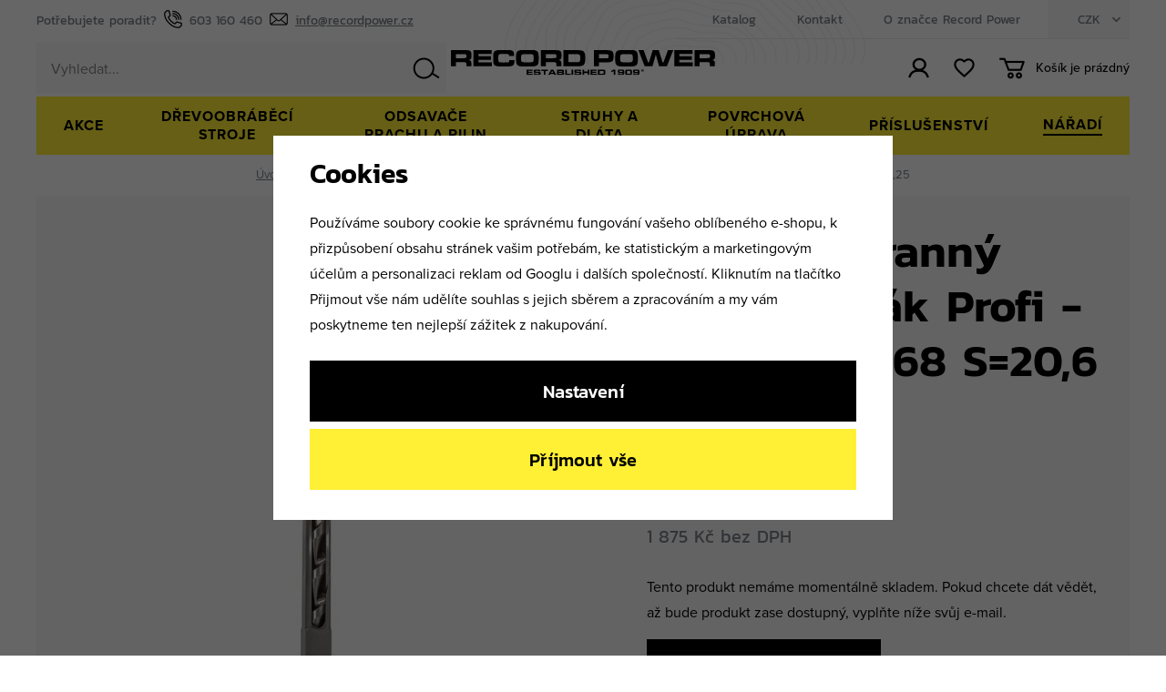

--- FILE ---
content_type: text/html; charset=UTF-8
request_url: https://www.recordpower.cz/igm-ostrohranny-dlabaci-vrtak-profi-10x10mm-i-68-s-20-6-s1-6-25_z6847/
body_size: 33556
content:
<!DOCTYPE html>


                     
    
         
            
   

    
        
                
        
        

                                                

   
   
   


<html class="no-js lang-cs" lang="cs">
<head>
   <meta charset="utf-8">
   
      <meta name="author" content="www.recordpower.cz">
   

   <meta name="web_author" content="wpj.cz">

   
      <meta name="description" content="• Japonský vzor, používaný při tradiční výrobě nábytku.• Dlabací vrták zakončený hrotem se zavrtávacím břitem ve tvaru spirály pro rychlý odvod třísek.• Jemně">
   

         <meta name="viewport" content="width=device-width, initial-scale=1">
   
   <meta property="og:title" content="IGM Ostrohranný dlabací vrták Profi - 10x10mm I=68 S=20,6 S1=6,25 - RECORD POWER">
      
         <meta property="og:image" content="https://www.recordpower.cz/data/tmp/108/3/6903_108.jpg?1695816538_1">
   
   <meta property="og:url" content="https://www.recordpower.cz/igm-ostrohranny-dlabaci-vrtak-profi-10x10mm-i-68-s-20-6-s1-6-25_z6847/">
   <meta property="og:type" content="website">

   
   

   
      <title>IGM Ostrohranný dlabací vrták Profi - 10x10mm I=68 S=20,6 S1=6,25 - RECORD POWER</title>
   

   
      
   <link rel="stylesheet" href="https://use.typekit.net/jnu1nvo.css">


      
         <link rel="stylesheet" href="/web/build/app.bbbb970f.css">
         
      
   <link rel="stylesheet" href="/web/build/product.e09650f1.css">

   

   
         <link rel="canonical" href="https://www.recordpower.cz/igm-ostrohranny-dlabaci-vrtak-profi-10x10mm-i-68-s-20-6-s1-6-25_z6847/">
   

   
               <meta name="robots" content="index, follow">
         

   
         

   
   <link rel="shortcut icon" href="/templates/images/favicon.ico">
   
   
   <link rel="search" href="/vyhledavani/" type="text/html">

   <script src="/common/static/js/sentry-6.16.1.min.js"></script>

<script>
   Sentry.init({
      dsn: 'https://bdac53e35b1b4424b35eb8b76bcc2b1a@sentry.wpj.cz/9',
      allowUrls: [
         /www\.recordpower\.cz\//
      ],
      denyUrls: [
         // Facebook flakiness
         /graph\.facebook\.com/i,
         // Facebook blocked
         /connect\.facebook\.net\/en_US\/all\.js/i,
         // Chrome extensions
         /extensions\//i,
         /^chrome:\/\//i,
         /kupshop\.local/i
      ],
      beforeSend(event) {
         if (!/FBA[NV]|PhantomJS|SznProhlizec/.test(window.navigator.userAgent)) {
            return event;
         }
      },
      ignoreErrors: [
         // facebook / ga + disabled cookies
         'fbq is not defined',
         'Can\'t find variable: fbq',
         '_gat is not defined',
         'AW is not defined',
         'Can\'t find variable: AW',
         'url.searchParams.get', // gtm koza
         // localstorage not working in incoginto mode in iOS
         'The quota has been exceeded',
         'QuotaExceededError',
         'Undefined variable: localStorage',
         'localStorage is null',
         'The operation is insecure',
         "Failed to read the 'localStorage'",
         "gtm_",
         "Can't find variable: glami",
      ]
   });

   Sentry.setTag("web", "prod_recordpower_db");
   Sentry.setTag("wbpck", 1);
   Sentry.setTag("adm", 0);
   Sentry.setTag("tpl", "x");
   Sentry.setTag("sentry_v", "6.16.1");
</script>

   <script>
   window.wpj = window.wpj || {};
   wpj.onReady = wpj.onReady || [];
   wpj.jsShop = wpj.jsShop || {events:[]};

   window.dataLayer = window.dataLayer || [];
   function gtag() {
      window.dataLayer.push(arguments);
   }
   window.wpj.cookie_bar_send = true;

   wpj.getCookie = (sKey) => decodeURIComponent(
      document.cookie.replace(
         new RegExp(
            '(?:(?:^|.*;)\\s*' +
            encodeURIComponent(sKey).replace(/[\-\.\+\*]/g, '\\$&') +
            '\\s*\\=\\s*([^;]*).*$)|^.*$'
         ),
         '$1'
      )
   ) || null;

      var consents = wpj.getCookie('cookie-bar')?.split(',');

   if (!(consents instanceof Array)){
      consents = [];
   }

   consents_fields = {
      ad_storage: consents.includes('ad_storage') ? 'granted' : 'denied',
      ad_user_data: consents.includes('ad_storage') ? 'granted' : 'denied',
      ad_personalization: consents.includes('ad_storage') ? 'granted' : 'denied',
      personalization_storage: consents.includes('personalization_and_functionality_storage') ? 'granted' : 'denied',
      functionality_storage: 'granted',
      analytics_storage: consents.includes('analytics_storage') ? 'granted' : 'denied',
   };
   gtag('consent', 'default', consents_fields);

   gtag("set", "ads_data_redaction", true);

   dataLayer.push({
      'event': 'defaultConsent',
      'consents' : consents_fields,
      'version': 'v2'
   });
   </script>

<script>
   wpj.data = wpj.data || { };

   
   

   

   
</script>


   

         <meta name="google-site-verification" content="SCtaBGPA0xNKMZj6zoVQ4sxaBmxEDexSaMtz4FgPpno">
         <meta name="google-site-verification" content="aaGm_pnjuYK-e-DIIHjZn3J5TPoL1qZn9zTyE3OGQI0">
   
         <meta name="facebook-domain-verification" content="4qbjcckradp1rmok3ld32w07an3zwx">
   
   
   
          

      

   

<script>page_data = {"page":{"language":"cs","title":"IGM Ostrohrann\u00fd dlabac\u00ed vrt\u00e1k Profi - 10x10mm I=68 S=20,6 S1=6,25 - RECORD POWER","path":"\/igm-ostrohranny-dlabaci-vrtak-profi-10x10mm-i-68-s-20-6-s1-6-25_z6847\/","currency":"CZK","currencyRate":1,"breadCrumbs":[{"id":"","name":"Dom\u016f"},{"id":268,"name":"N\u00e1\u0159ad\u00ed"},{"id":405,"name":"Vrt\u00e1ky a sukovn\u00edky"},{"id":406,"name":"Dlabac\u00ed vrt\u00e1ky"},{"id":"","name":"IGM Ostrohrann\u00fd dlabac\u00ed vrt\u00e1k Profi - 10x10mm I=68 S=20,6 S1=6,25"}],"environment":"live","type":"product"},"user":{"sessionId":"fed21bc0af3b326609dcae8b47394c2e","cartId":"no-cartID","type":"anonymous","cartValue":0,"cartValueWithVat":0,"cartValueWithoutVat":0,"cartItems":0},"resetRefferer":false,"event":"pageView","products":[{"id":6847,"idProduct":6847,"EAN":4560272502108,"code":"145-10073","productCode":"145-10073","hasVariations":false,"variationsIds":[],"idVariation":null,"variationCode":null,"variationName":null,"soldOut":null,"idAll":[],"categoryMain":[{"id":268,"name":"N\u00e1\u0159ad\u00ed"},{"id":405,"name":"Vrt\u00e1ky a sukovn\u00edky"},{"id":406,"name":"Dlabac\u00ed vrt\u00e1ky"}],"categoryCurrent":[{"id":268,"name":"N\u00e1\u0159ad\u00ed"},{"id":405,"name":"Vrt\u00e1ky a sukovn\u00edky"},{"id":406,"name":"Dlabac\u00ed vrt\u00e1ky"},{"id":"","name":"IGM Ostrohrann\u00fd dlabac\u00ed vrt\u00e1k Profi - 10x10mm I=68 S=20,6 S1=6,25"}],"producer":"IGM","campaigns":[],"name":"IGM Ostrohrann\u00fd dlabac\u00ed vrt\u00e1k Profi - 10x10mm I=68 S=20,6 S1=6,25","vat":21,"price":2269,"priceWithVat":2269,"priceWithoutVat":1875.21,"priceVat":393.79,"priceWithoutDiscount":2269,"discount":0,"hasDiscount":false,"availability":"nen\u00ed skladem","url":"https:\/\/www.recordpower.cz\/igm-ostrohranny-dlabaci-vrtak-profi-10x10mm-i-68-s-20-6-s1-6-25_z6847\/","imageUrl":"https:\/\/www.recordpower.cz\/data\/tmp\/0\/3\/6903_0.jpg?1695816538_1","position":1}],"once":false,"version":"v2"};page_data['page']['layout'] = window.innerWidth  > 991 ? 'web' : window.innerWidth > 543 ? 'tablet' : 'mobil';dataLayer.push(page_data);</script><script src="/common/static/wpj/wpj.gtm.js?v2"></script><script>var urlParams = new URLSearchParams(window.location.search);var hash = location.href.split("#")[1] || urlParams.get('id_variation') || "";gtm_getDetailImpressions(hash, 'detailImpressions');</script><script>
              wpj.onReady.push(function () {
                 [ 'logout', 'registration', 'login', 'newsletter_subscribe'].forEach(function (type) {
                    let cookieValue = wpj.storage.cookies.getItem('gtm_'+type);

                    if (cookieValue === null) {
                       return;
                    }
                    wpj.storage.cookies.removeItem('gtm_'+type);

                    cookieValue = JSON.parse(cookieValue);

                    let valueData;
                    if (type === 'newsletter_subscribe') {
                       valueData = { ...cookieValue };
                       type = 'newsletterSubscribe';
                    } else if (cookieValue instanceof Array) {
                       valueData = { data: cookieValue };
                    } else {
                       valueData = { value: cookieValue };
                    }
                     window.dataLayer.push({
                        event: 'success' +  gtm_ucfirst(type),
                           ...valueData
                     });
                 });
              });
              function gtm_ucfirst(str) {
                   if (!str || typeof str !== 'string') return str;
                   return str.charAt(0).toUpperCase() + str.slice(1);
               }
           </script>      <!-- Google Tag Manager -->
   <script data-cookieconsent="ignore">(function(w,d,s,l,i) {w[l] = w[l] || [];w[l].push({'gtm.start': new Date().getTime(), event: 'gtm.js'});
         var f = d.getElementsByTagName(s)[0],j=d.createElement(s),dl=l != 'dataLayer' ? '&l=' + l : '';
         j.async = true;j.src='//www.googletagmanager.com/gtm.js?id=' + i + dl;f.parentNode.insertBefore(j, f);
      })(window, document, 'script', 'dataLayer', 'GTM-KCQ9C84');</script>
   <!-- End Google Tag Manager -->
</head>
<body >



<!-- Google Tag Manager -->
   <noscript>
       <iframe src="//www.googletagmanager.com/ns.html?id=GTM-KCQ9C84" height="0" width="0" style="display:none;visibility:hidden"></iframe>
   </noscript>
<!-- End Google Tag Manager -->


   
      
      <header class="header ">
   <div class="container-wide display-flex">
      <div class="header-wrapper">
         <div class="header-top">
            <div class="need-help">
               <p>Potřebujete poradit?</p>
               <a href="tel:603 160 460"><span class="fc icons_phone"></span>603 160 460</a>
               <a href="mailto:info@recordpower.cz"><span class="fc icons_mail"></span>info@recordpower.cz</a>
            </div>
            <div class="header-top-right">
               
<div class="header-top-left">
    
   <ul class="">
                 <li class=" item-53">
             <a href="/data/files/CZ%20Winter%20Catalogue%202021.pdf" target="_blank" rel="noreferrer">
                 Katalog
             </a>
                        </li>
                 <li class=" item-32">
             <a href="/kontakt/" >
                 Kontakt
             </a>
                        </li>
                 <li class=" item-57">
             <a href="/o-nas/" >
                 O značce Record Power
             </a>
                        </li>
          </ul>

</div>

               <div class="header-top-currency">
   <div class="currency-switch" data-currency-switch>
      <div class="currency active" title="Česká koruna">
         CZK
      </div>

                           <a href="/zeme/SK/" title="Změnit měnu na Česká koruna" class="currency">
               <span>EUR</span>
            </a>
                                    <a href="/zeme/SK/" title="Změnit měnu na Euro" class="currency">
               <span>EUR</span>
            </a>
                                    <a href="/zeme/SK/" title="Změnit měnu na USD" class="currency">
               <span>EUR</span>
            </a>
                  </div>
</div>
            </div>
         </div>

         <a href="/" title="RECORD POWER - dřevoobráběcí stroje" class="logo">
            <img src="/templates/images/logo.svg" alt="Draps" class="img-responsive" width="174" height="112">
         </a>

         <div class="header-bottom">
            <div class="header-burger">
               <button href="#" data-toggle="burger">
                  <span class="fc icons_burger"></span>
               </button>
            </div>
            <div class="header-search-inline">
   <form method="get" action="/vyhledavani/">
      <input type="text" name="search" value="" maxlength="100" class="form-control autocomplete-control"
             placeholder="Vyhledat..." autocomplete="off" data-search-input>
      <button name="submit" type="submit" value="Hledat"
              class="btn btn-search fc icons_search" aria-label="Hledat"></button>
         </form>
</div>

            <div class="header-icons">
               <div class="header-login header-icon cart-signin">
                  <a href="/prihlaseni/">
                     <span class="fc icons_user"></span>
                  </a>
               </div>

               <div class="header-favorite header-icon">
                  <a href="/oblibene/" class="cart-signin" title="Oblíbené produkty">
                     <span class="fc icons_heart">
                                             </span>
                  </a>
               </div>

               <div class="header-cart header-icon ">
   <a  data-reload="cart-info">
      <span class="fc icons_cart">
               </span>
      <span class="price">
                     <span class="cart-title">Košík je prázdný</span>
               </span>
   </a>
</div>

<div class="cartbox-focus custom-scrollbar" data-cartbox>
   
      <div class="cartbox-header">
         
            <p class="h3">Nákupní košík</p>
         
         
            <a href="#" class="fc lightbox_close" data-cartbox-hide></a>
         
      </div>
   

   <div class="cartbox-product-list" >
      <div data-reload="cartbox-products">
                     <p class="no-items">V košíku nemáte žádné zboží.</p>
               </div>
   </div>


   <div class="cartbox-footer">
      <div data-reload="cartbox-footer">
         
                           

                        
               <div class="price-title">Mezisoučet
                  <strong class="total-price h3">0 Kč</strong>

                                 </div>
            

            
               <a href="/kosik/" class="btn btn-block btn-primary disabled">Do košíku</a>
            
         
      </div>
   </div>
</div>
<div class="cartbox-bg" data-cartbox></div>
<div class="cartbox-overlay" data-cartbox data-cartbox-hide></div>

            </div>
         </div>
      </div>
      <div class="header-sections">
          <ul class="level-0" data-sections="header"><li class="nav-item " data-navitem="659"><a href="/akce_k659/" class="nav-link">AKCE</a></li><li class="nav-item has-submenu" data-navitem="223"><a href="/drevoobrabeci-stroje_k223/" class="nav-link">Dřevoobráběcí stroje</a><div class="header-submenu"><div class="container"><div class="header-submenu-inner"><div class="header-submenu-item"><div class="img"><img data-src="/data/tmp/6/2/272_6.jpg?1677167144_1" class="img-responsive" alt="Pásové pily" width="190" height="250"></div><div class="content"><h5><a href="/drevoobrabeci-stroje_k223/pasove-pily_k272/">Pásové pily</a></h5><ul class="list-inline"><li><a href="/drevoobrabeci-stroje_k223/pasove-pily_k272/premiove-pasove-pily-sabre_k663/">Pásové pily SABRE</a></li><li><a href="/drevoobrabeci-stroje_k223/pasove-pily_k272/pilove-pasy-a-nd-pro-nase-pily_k359/">Pilové pásy a ND pro naše pily</a></li><li><a href="/drevoobrabeci-stroje_k223/pasove-pily_k272/pilove-pasy-na-zakazku_k290/">Pilové pásy na zakázku</a></li><li><a href="/drevoobrabeci-stroje_k223/pasove-pily_k272/prislusenstvi-k-pasovym-pilam_k354/">Příslušenství</a></li></ul></div></div><div class="header-submenu-item"><div class="img"><img data-src="/data/tmp/6/1/271_6.jpg?1740467959_1" class="img-responsive" alt="Soustruhy na dřevo a příslušenství" width="190" height="250"></div><div class="content"><h5><a href="/drevoobrabeci-stroje_k223/soustruhy-na-drevo-a-prislusenstvi_k271/">Soustruhy na dřevo</a></h5><ul class="list-inline"><li><a href="/drevoobrabeci-stroje_k223/soustruhy-na-drevo-a-prislusenstvi_k271/soustruhy_k300/">Soustruhy</a></li><li><a href="/drevoobrabeci-stroje_k223/soustruhy-na-drevo-a-prislusenstvi_k271/sklicidla-a-upinaci-celisti_k301/">Sklíčidla a upínací čelisti</a></li><li><a href="/drevoobrabeci-stroje_k223/soustruhy-na-drevo-a-prislusenstvi_k271/unaseci-a-otocne-hroty_k302/">Unašecí a otočné hroty</a></li><li><a href="/drevoobrabeci-stroje_k223/soustruhy-na-drevo-a-prislusenstvi_k271/prislusenstvi-k-soustruhum_k303/">Příslušenství k soustruhům</a></li><li><a href="/drevoobrabeci-stroje_k223/soustruhy-na-drevo-a-prislusenstvi_k271/soustruznicka-dlata_k304/">Soustružnická dláta</a></li><li><a href="/drevoobrabeci-stroje_k223/soustruhy-na-drevo-a-prislusenstvi_k271/oleje-a-vosky_k305/">Oleje a vosky</a></li><span>| <a href="/drevoobrabeci-stroje_k223/soustruhy-na-drevo-a-prislusenstvi_k271/">...</a></span></ul></div></div><div class="header-submenu-item"><div class="img"><img data-src="/data/tmp/6/6/276_6.jpg?1677167669_1" class="img-responsive" alt="Formátovací pily" width="190" height="250"></div><div class="content"><h5><a href="/drevoobrabeci-stroje_k223/formatovaci-pily_k276/">Formátovací pily</a></h5><ul class="list-inline"><li><a href="/drevoobrabeci-stroje_k223/formatovaci-pily_k276/prislusenstvi-k-formatovacim-pilam_k313/">Příslušenství</a></li></ul></div></div><div class="header-submenu-item"><div class="img"><img data-src="/data/tmp/6/6/256_6.jpg?1677167345_1" class="img-responsive" alt="Brusky" width="190" height="250"></div><div class="content"><h5><a href="/drevoobrabeci-stroje_k223/brusky_k256/">Brusky</a></h5><ul class="list-inline"><li><a href="/drevoobrabeci-stroje_k223/brusky_k256/brusky-na-nastroje_k257/">Brusky na nástroje</a></li><li><a href="/drevoobrabeci-stroje_k223/brusky_k256/celni-kotoucova-bruska_k292/">Čelní kotoučová bruska</a></li><li><a href="/drevoobrabeci-stroje_k223/brusky_k256/kombinovana-bruska_k294/">Kombinovaná bruska</a></li><li><a href="/drevoobrabeci-stroje_k223/brusky_k256/lesticky_k318/">Leštičky</a></li><li><a href="/drevoobrabeci-stroje_k223/brusky_k256/prislusenstvi-k-bruskam_k275/">Příslušenství k bruskám</a></li><li><a href="/drevoobrabeci-stroje_k223/brusky_k256/brusivo_k358/">Brusivo</a></li><span>| <a href="/drevoobrabeci-stroje_k223/brusky_k256/">...</a></span></ul></div></div><div class="header-submenu-item"><div class="img"><img data-src="/data/tmp/6/3/273_6.jpg?1677167571_1" class="img-responsive" alt="Kombinovaná hoblovka s protahovačkou" width="190" height="250"></div><div class="content"><h5><a href="/drevoobrabeci-stroje_k223/kombinovana-hoblovka-s-protahovackou_k273/">Hoblovka s protahem</a></h5><ul class="list-inline"><li><a href="/drevoobrabeci-stroje_k223/kombinovana-hoblovka-s-protahovackou_k273/prislusenstvi-ke-srovnavackam-s-protahem_k355/">Příslušenství</a></li></ul></div></div><div class="header-submenu-item"><div class="img"><img data-src="/data/tmp/6/4/224_6.jpg?1677167735_1" class="img-responsive" alt="Stojanové vrtačky a dlabačky" width="190" height="250"></div><div class="content"><h5><a href="/drevoobrabeci-stroje_k223/stojanove-vrtacky-a-dlabacky_k224/">Stojanové vrtačky a dlabačky</a></h5></div></div><div class="header-submenu-item"><div class="img"><img data-src="/data/tmp/6/7/317_6.jpg?1737034490_1" class="img-responsive" alt="Dárkové poukazy" width="190" height="250"></div><div class="content"><h5><a href="/drevoobrabeci-stroje_k223/darkove-poukazy_k317/">Dárkové poukazy</a></h5></div></div><div class="header-submenu-item"><div class="img"><img data-src="/data/tmp/6/1/321_6.jpg?1664977814_1" class="img-responsive" alt="Výprodej" width="190" height="250"></div><div class="content"><h5><a href="/drevoobrabeci-stroje_k223/vyprodej_k321/">Doprodej zboží</a></h5></div></div></div></div></div></li><li class="nav-item has-submenu" data-navitem="274"><a href="/odsavace-prachu-a-pilin_k274/" class="nav-link">Odsavače prachu a pilin</a><div class="header-submenu"><div class="container"><div class="header-submenu-inner"><div class="header-submenu-item"><div class="img"><img data-src="/data/tmp/6/8/278_6.jpg?1699450142_1" class="img-responsive" alt="Podtlakové odsavače pilin a prachu CamVac" width="190" height="250"></div><div class="content"><h5><a href="/odsavace-prachu-a-pilin_k274/podtlakove-odsavace-pilin-a-prachu-camvac_k278/">Podtlakové odsavače pilin a prachu CamVac</a></h5><ul class="list-inline"><li><a href="/odsavace-prachu-a-pilin_k274/podtlakove-odsavace-pilin-a-prachu-camvac_k278/objem-36-litru_k325/">Objem 36 litrů</a></li><li><a href="/odsavace-prachu-a-pilin_k274/podtlakove-odsavace-pilin-a-prachu-camvac_k278/objem-55-litru_k326/">Objem 55 litrů</a></li><li><a href="/odsavace-prachu-a-pilin_k274/podtlakove-odsavace-pilin-a-prachu-camvac_k278/objem-90-litru_k327/">Objem 90 litrů</a></li><li><a href="/odsavace-prachu-a-pilin_k274/podtlakove-odsavace-pilin-a-prachu-camvac_k278/objem-150-litru-nastenny_k329/">Objem 150 litrů nástěnný</a></li><li><a href="/odsavace-prachu-a-pilin_k274/podtlakove-odsavace-pilin-a-prachu-camvac_k278/objem-200-litru_k328/">Objem 200 litrů</a></li><li><a href="/odsavace-prachu-a-pilin_k274/podtlakove-odsavace-pilin-a-prachu-camvac_k278/prislusenstvi-camvac_k324/">Příslušenství CamVac</a></li><span>| <a href="/odsavace-prachu-a-pilin_k274/podtlakove-odsavace-pilin-a-prachu-camvac_k278/">...</a></span></ul></div></div><div class="header-submenu-item"><div class="img"><img data-src="/data/tmp/6/0/280_6.jpg?1701175883_1" class="img-responsive" alt="Čistička vzduchu" width="190" height="250"></div><div class="content"><h5><a href="/odsavace-prachu-a-pilin_k274/cisticka-vzduchu_k280/">Čistička vzduchu</a></h5><ul class="list-inline"><li><a href="/odsavace-prachu-a-pilin_k274/cisticka-vzduchu_k280/filtry_k333/">Filtry</a></li></ul></div></div><div class="header-submenu-item"><div class="img"><img data-src="/data/tmp/6/6/306_6.jpg?1712584949_1" class="img-responsive" alt="Rozbočky a redukce" width="190" height="250"></div><div class="content"><h5><a href="/odsavace-prachu-a-pilin_k274/rozbocky-a-redukce_k306/">Rozbočky a redukce</a></h5><ul class="list-inline"><li><a href="/odsavace-prachu-a-pilin_k274/rozbocky-a-redukce_k306/57-mm_k334/">57 mm</a></li><li><a href="/odsavace-prachu-a-pilin_k274/rozbocky-a-redukce_k306/63-mm_k335/">63 mm</a></li><li><a href="/odsavace-prachu-a-pilin_k274/rozbocky-a-redukce_k306/100-mm_k336/">100 mm</a></li><li><a href="/odsavace-prachu-a-pilin_k274/rozbocky-a-redukce_k306/hraditka_k661/">Hradítka</a></li></ul></div></div><div class="header-submenu-item"><div class="img"><img data-src="/data/tmp/6/7/307_6.jpg?1726814388_1" class="img-responsive" alt="Odsávací hadice" width="190" height="250"></div><div class="content"><h5><a href="/odsavace-prachu-a-pilin_k274/odsavaci-hadice_k307/">Odsávací hadice</a></h5><ul class="list-inline"><li><a href="/odsavace-prachu-a-pilin_k274/odsavaci-hadice_k307/wire_k314/">Wire</a></li><li><a href="/odsavace-prachu-a-pilin_k274/odsavaci-hadice_k307/lignum-clear_k315/">Lignum clear</a></li></ul></div></div><div class="header-submenu-item"><div class="img"><img data-src="/data/tmp/6/8/308_6.jpg?1737037029_1" class="img-responsive" alt="Příslušenství a náhr. díly" width="190" height="250"></div><div class="content"><h5><a href="/odsavace-prachu-a-pilin_k274/prislusenstvi-a-nahr-dily_k308/">Příslušenství a náhr. díly</a></h5></div></div></div></div></div></li><li class="nav-item has-submenu" data-navitem="655"><a href="/struhy-a-dlata_k655/" class="nav-link">STRUHY A DLÁTA</a><div class="header-submenu"><div class="container"><div class="header-submenu-inner"><div class="header-submenu-item"><div class="img"><img data-src="/data/tmp/6/4/284_6.jpg?1757409267_1" class="img-responsive" alt="Soustružnické struhy - Record Power" width="190" height="250"></div><div class="content"><h5><a href="/struhy-a-dlata_k655/soustruznicke-struhy-record-power_k284/">Soustružnické struhy - Record Power</a></h5><ul class="list-inline"><li><a href="/struhy-a-dlata_k655/soustruznicke-struhy-record-power_k284/hrubovaci-struhy_k337/">Hrubovací struhy</a></li><li><a href="/struhy-a-dlata_k655/soustruznicke-struhy-record-power_k284/miskove-struhy_k338/">Miskové struhy</a></li><li><a href="/struhy-a-dlata_k655/soustruznicke-struhy-record-power_k284/vretenove-struhy_k339/">Vřetenové struhy</a></li><li><a href="/struhy-a-dlata_k655/soustruznicke-struhy-record-power_k284/upichovaci-struhy_k340/">Upichovací struhy</a></li><li><a href="/struhy-a-dlata_k655/soustruznicke-struhy-record-power_k284/sikma-dlata_k341/">Šikmá dláta</a></li><li><a href="/struhy-a-dlata_k655/soustruznicke-struhy-record-power_k284/zakulacene-skrabaky_k342/">Zakulacené škrabáky</a></li><span>| <a href="/struhy-a-dlata_k655/soustruznicke-struhy-record-power_k284/">...</a></span></ul></div></div><div class="header-submenu-item"><div class="img"><img data-src="/data/tmp/6/7/657_6.jpg?1757409256_1" class="img-responsive" alt="Soustružnické struhy ProComfort - Record Power" width="190" height="250"></div><div class="content"><h5><a href="/struhy-a-dlata_k655/soustruznicke-struhy-procomfort-record-power_k657/">Soustružnické struhy ProComfort - Record Power</a></h5><ul class="list-inline"><li><a href="/struhy-a-dlata_k655/soustruznicke-struhy-procomfort-record-power_k657/procomfort-struhy-s-ziletkami_k662/">ProComfort struhy s žiletkami</a></li></ul></div></div><div class="header-submenu-item"><div class="img"><img data-src="/data/tmp/6/5/285_6.jpg?1726650804_1" class="img-responsive" alt="Řezbářská dláta" width="190" height="250"></div><div class="content"><h5><a href="/struhy-a-dlata_k655/rezbarska-dlata_k285/">Řezbářská dláta</a></h5></div></div></div></div></div></li><li class="nav-item has-submenu" data-navitem="269"><a href="/povrchova-uprava_k269/" class="nav-link">Povrchová úprava</a><div class="header-submenu"><div class="container"><div class="header-submenu-inner"><div class="header-submenu-item"><div class="img"><img data-src="/data/tmp/6/1/281_6.jpg?1711527382_1" class="img-responsive" alt="Oleje a vosky na dřevo" width="190" height="250"></div><div class="content"><h5><a href="/povrchova-uprava_k269/oleje-a-vosky-na-drevo_k281/">Oleje a vosky na dřevo</a></h5></div></div><div class="header-submenu-item"><div class="img"><img data-src="/data/tmp/6/2/282_6.jpg?1677168819_1" class="img-responsive" alt="Pigmenty na dřevo" width="190" height="250"></div><div class="content"><h5><a href="/povrchova-uprava_k269/pigmenty-na-drevo_k282/">Pigmenty na dřevo</a></h5></div></div><div class="header-submenu-item"><div class="img"><img data-src="/data/tmp/6/3/283_6.jpg?1677168847_1" class="img-responsive" alt="Tmely a politury" width="190" height="250"></div><div class="content"><h5><a href="/povrchova-uprava_k269/tmely-a-politury_k283/">Tmely a politury</a></h5></div></div><div class="header-submenu-item"><div class="img"><img data-src="/data/tmp/6/6/376_6.jpg?1737037259_1" class="img-responsive" alt="Lepidla a spojovací materiály" width="190" height="250"></div><div class="content"><h5><a href="/povrchova-uprava_k269/lepidla-a-spojovaci-materialy_k376/">Lepidla a spojovací materiály</a></h5><ul class="list-inline"><li><a href="/povrchova-uprava_k269/lepidla-a-spojovaci-materialy_k376/lepidla_k377/">Lepidla</a></li><li><a href="/povrchova-uprava_k269/lepidla-a-spojovaci-materialy_k376/prislusenstvi-pro-lepeni_k627/">Příslušenství pro lepení</a></li><li><a href="/povrchova-uprava_k269/lepidla-a-spojovaci-materialy_k376/prislusenstvi-pro-tlakove-davkovace_k530/">Příslušenství pro tlakové dávkovače</a></li><li><a href="/povrchova-uprava_k269/lepidla-a-spojovaci-materialy_k376/rucni-nanasecky-lepidla_k602/">Ruční nanašečky lepidla</a></li><li><a href="/povrchova-uprava_k269/lepidla-a-spojovaci-materialy_k376/spojovaci-materialy_k513/">Spojovací materiály</a></li><li><a href="/povrchova-uprava_k269/lepidla-a-spojovaci-materialy_k376/tlakove-davkovace-lepidla_k540/">Tlakové dávkovače lepidla</a></li><span>| <a href="/povrchova-uprava_k269/lepidla-a-spojovaci-materialy_k376/">...</a></span></ul></div></div><div class="header-submenu-item"><div class="img"><img data-src="/data/tmp/6/9/639_6.jpg?1737037571_1" class="img-responsive" alt="Štětce a válečky" width="190" height="250"></div><div class="content"><h5><a href="/povrchova-uprava_k269/stetce-a-valecky_k639/">Štětce a válečky</a></h5></div></div><div class="header-submenu-item"><div class="img"><img data-src="/data/tmp/6/0/380_6.jpg?1699447696_1" class="img-responsive" alt="Brusné papíry a brusivo" width="190" height="250"></div><div class="content"><h5><a href="/povrchova-uprava_k269/brusne-papiry-a-brusivo_k380/">Brusné papíry a brusivo</a></h5><ul class="list-inline"><li><a href="/povrchova-uprava_k269/brusne-papiry-a-brusivo_k380/brusivo-pro-elektronaradi_k382/">Brusivo pro elektronářadí</a></li><li><a href="/povrchova-uprava_k269/brusne-papiry-a-brusivo_k380/brusne-kotouce_k385/">Brusné kotouče</a></li><li><a href="/povrchova-uprava_k269/brusne-papiry-a-brusivo_k380/brusne-pasy_k386/">Brusné pásy</a></li><li><a href="/povrchova-uprava_k269/brusne-papiry-a-brusivo_k380/brusne-role_k387/">Brusné role</a></li><li><a href="/povrchova-uprava_k269/brusne-papiry-a-brusivo_k380/brusne-valecky_k551/">Brusné válečky</a></li><li><a href="/povrchova-uprava_k269/brusne-papiry-a-brusivo_k380/rucni-brouseni_k381/">Ruční broušení</a></li><span>| <a href="/povrchova-uprava_k269/brusne-papiry-a-brusivo_k380/">...</a></span></ul></div></div></div></div></div></li><li class="nav-item has-submenu" data-navitem="270"><a href="/prislusenstvi_k270/" class="nav-link">Příslušenství</a><div class="header-submenu"><div class="container"><div class="header-submenu-inner"><div class="header-submenu-item"><div class="img"><img data-src="/data/tmp/6/6/286_6.jpg?1658840231_1" class="img-responsive" alt="Komponenty pro výrobu per" width="190" height="250"></div><div class="content"><h5><a href="/prislusenstvi_k270/komponenty-pro-vyrobu-per_k286/">Komponenty pro výrobu per</a></h5></div></div><div class="header-submenu-item"><div class="img"><img data-src="/data/tmp/6/3/323_6.jpg?1658840241_1" class="img-responsive" alt="Keramický brousek nožů" width="190" height="250"></div><div class="content"><h5><a href="/prislusenstvi_k270/keramicky-brousek-nozu_k323/">Brousek na nože</a></h5></div></div><div class="header-submenu-item"><div class="img"><img data-src="/data/tmp/6/7/647_6.jpg?1699444822_1" class="img-responsive" alt="Ochranné pomůcky" width="190" height="250"></div><div class="content"><h5><a href="/prislusenstvi_k270/ochranne-pomucky_k647/">Ochranné pomůcky</a></h5><ul class="list-inline"><li><a href="/prislusenstvi_k270/ochranne-pomucky_k647/celooblicejove-masky_k650/">Celoobličejové masky</a></li><li><a href="/prislusenstvi_k270/ochranne-pomucky_k647/ochrana-oci_k652/">Ochrana očí</a></li><li><a href="/prislusenstvi_k270/ochranne-pomucky_k647/ochrana-sluchu_k648/">Ochrana sluchu</a></li></ul></div></div><div class="header-submenu-item"><div class="img"><img data-src="/data/tmp/6/8/558_6.jpg?1699455088_1" class="img-responsive" alt="Válečkové stojany a podstavce" width="190" height="250"></div><div class="content"><h5><a href="/prislusenstvi_k270/valeckove-stojany-a-podstavce_k558/">Válečkové stojany a podstavce</a></h5></div></div><div class="header-submenu-item"><div class="img"><img data-src="/data/tmp/6/8/598_6.jpg?1699455145_1" class="img-responsive" alt="Protiskluzové podložky a pomůcky" width="190" height="250"></div><div class="content"><h5><a href="/prislusenstvi_k270/protiskluzove-podlozky-a-pomucky_k598/">Protiskluzové podložky a pomůcky</a></h5></div></div></div></div></div></li><li class="nav-item has-submenu" data-navitem="268"><a href="/naradi_k268/" class="nav-link">Nářadí</a><div class="header-submenu"><div class="container"><div class="header-submenu-inner"><div class="header-submenu-item"><div class="img"><img data-src="/data/tmp/6/0/400_6.jpg?1699455285_1" class="img-responsive" alt="Elektronářadí" width="190" height="250"></div><div class="content"><h5><a href="/naradi_k268/elektronaradi_k400/">Elektronářadí</a></h5><ul class="list-inline"><li><a href="/naradi_k268/elektronaradi_k400/horni-frezky_k401/">Horní frézky</a></li><li><a href="/naradi_k268/elektronaradi_k400/orezavaci-frezky_k529/">Ořezávací frézky</a></li><li><a href="/naradi_k268/elektronaradi_k400/oscilacni-naradi_k491/">Oscilační nářadí</a></li><li><a href="/naradi_k268/elektronaradi_k400/prislusenstvi-pro-elektronaradi_k485/">Příslušenství pro elektronářadí</a></li></ul></div></div><div class="header-submenu-item"><div class="img"><img data-src="/data/tmp/6/0/320_6.jpg?1699455801_1" class="img-responsive" alt="Aku nářadí" width="190" height="250"></div><div class="content"><h5><a href="/naradi_k268/aku-naradi_k320/">Aku nářadí</a></h5></div></div><div class="header-submenu-item"><div class="img"><img data-src="/data/tmp/6/1/531_6.jpg?1699454976_1" class="img-responsive" alt="Mikronářadí" width="190" height="250"></div><div class="content"><h5><a href="/naradi_k268/mikronaradi_k531/">Mikronářadí</a></h5><ul class="list-inline"><li><a href="/naradi_k268/mikronaradi_k531/brouseni-a-ostreni_k634/">Broušení a ostření</a></li><li><a href="/naradi_k268/mikronaradi_k531/cisteni-a-lesteni_k636/">Čištění a leštění</a></li><li><a href="/naradi_k268/mikronaradi_k531/mikronastavce-a-prislusenstvi_k534/">Mikronástavce a příslušenství</a></li><li><a href="/naradi_k268/mikronaradi_k531/rezani_k635/">Řezání</a></li><li><a href="/naradi_k268/mikronaradi_k531/rezbarstvi-ryti-a-frezovani_k532/">Řezbářství, rytí a frézování</a></li><li><a href="/naradi_k268/mikronaradi_k531/sady-mikronastroju_k637/">Sady mikronástrojů</a></li><span>| <a href="/naradi_k268/mikronaradi_k531/">...</a></span></ul></div></div><div class="header-submenu-item"><div class="img"><img data-src="/data/tmp/6/3/403_6.jpg?1699454660_1" class="img-responsive" alt="Ruční nářadí" width="190" height="250"></div><div class="content"><h5><a href="/naradi_k268/rucni-naradi_k403/">Ruční nářadí</a></h5><ul class="list-inline"><li><a href="/naradi_k268/rucni-naradi_k403/hobliky_k539/">Hoblíky</a></li><li><a href="/naradi_k268/rucni-naradi_k403/montazni-klice_k476/">Montážní klíče</a></li><li><a href="/naradi_k268/rucni-naradi_k403/noze_k626/">Nože</a></li><li><a href="/naradi_k268/rucni-naradi_k403/palice-kladiva-a-kalace_k537/">Palice, kladiva a kalače</a></li><li><a href="/naradi_k268/rucni-naradi_k403/pokosnice-a-kosorezy_k589/">Pokosnice a kosořezy</a></li><li><a href="/naradi_k268/rucni-naradi_k403/pokosove-pily_k628/">Pokosové pily</a></li><span>| <a href="/naradi_k268/rucni-naradi_k403/">...</a></span></ul></div></div><div class="header-submenu-item"><div class="img"><img data-src="/data/tmp/6/1/451_6.jpg?1699455533_1" class="img-responsive" alt="Truhlářské přípravky" width="190" height="250"></div><div class="content"><h5><a href="/naradi_k268/truhlarske-pripravky_k451/">Truhlářské přípravky</a></h5><ul class="list-inline"><li><a href="/naradi_k268/truhlarske-pripravky_k451/cinkovaci-pripravky_k573/">Cinkovací přípravky</a></li><li><a href="/naradi_k268/truhlarske-pripravky_k451/frezovaci-stolky_k475/">Frézovací stolky</a></li><li><a href="/naradi_k268/truhlarske-pripravky_k451/frezovani-elips-a-kruznic_k509/">Frézování elips a kružnic</a></li><li><a href="/naradi_k268/truhlarske-pripravky_k451/frezovani-misek_k512/">Frézování misek</a></li><li><a href="/naradi_k268/truhlarske-pripravky_k451/frezovani-ornamentu-a-ceduli_k469/">Frézování ornamentů a cedulí</a></li><li><a href="/naradi_k268/truhlarske-pripravky_k451/frezovani-pismen-a-cislic_k536/">Frézování písmen a číslic</a></li><span>| <a href="/naradi_k268/truhlarske-pripravky_k451/">...</a></span></ul></div></div><div class="header-submenu-item"><div class="img"><img data-src="/data/tmp/6/5/455_6.jpg?1699456162_1" class="img-responsive" alt="Svěrky a montážní pomůcky" width="190" height="250"></div><div class="content"><h5><a href="/naradi_k268/sverky-a-montazni-pomucky_k455/">Svěrky a montážní pomůcky</a></h5><ul class="list-inline"><li><a href="/naradi_k268/sverky-a-montazni-pomucky_k455/autoprislusenstvi_k651/">Autopříslušenství</a></li><li><a href="/naradi_k268/sverky-a-montazni-pomucky_k455/montazni-pomucky_k533/">Montážní pomůcky</a></li><li><a href="/naradi_k268/sverky-a-montazni-pomucky_k455/pracovni-stoly-regaly-a-hoblice_k623/">Pracovní stoly, regály a hoblice</a></li><li><a href="/naradi_k268/sverky-a-montazni-pomucky_k455/sveraky_k535/">Svěráky</a></li><li><a href="/naradi_k268/sverky-a-montazni-pomucky_k455/sverky_k456/">Svěrky</a></li><li><a href="/naradi_k268/sverky-a-montazni-pomucky_k455/sverky-na-ramy_k517/">Svěrky na rámy</a></li><span>| <a href="/naradi_k268/sverky-a-montazni-pomucky_k455/">...</a></span></ul></div></div><div class="header-submenu-item"><div class="img"><img data-src="/data/tmp/6/5/405_6.jpg?1699455886_1" class="img-responsive" alt="Vrtáky a sukovníky" width="190" height="250"></div><div class="content"><h5><a href="/naradi_k268/vrtaky-a-sukovniky_k405/">Vrtáky a sukovníky</a></h5><ul class="list-inline"><li><a href="/naradi_k268/vrtaky-a-sukovniky_k405/dlabaci-vrtaky_k406/">Dlabací vrtáky</a></li><li><a href="/naradi_k268/vrtaky-a-sukovniky_k405/korunkove-vrtaky_k417/">Korunkové vrtáky</a></li><li><a href="/naradi_k268/vrtaky-a-sukovniky_k405/rychloupinaci-vrtaky_k588/">Rychloupínací vrtáky</a></li><li><a href="/naradi_k268/vrtaky-a-sukovniky_k405/sukovniky-a-zatkovniky_k413/">Sukovníky a zátkovníky</a></li><li><a href="/naradi_k268/vrtaky-a-sukovniky_k405/vrtaci-frezy-na-rozety_k523/">Vrtací frézy na rozety</a></li><li><a href="/naradi_k268/vrtaky-a-sukovniky_k405/vrtaky_k410/">Vrtáky</a></li><span>| <a href="/naradi_k268/vrtaky-a-sukovniky_k405/">...</a></span></ul></div></div><div class="header-submenu-item"><div class="img"><img data-src="/data/tmp/6/8/378_6.jpg?1699455220_1" class="img-responsive" alt="Měření, značení a vodováhy" width="190" height="250"></div><div class="content"><h5><a href="/naradi_k268/mereni-znaceni-a-vodovahy_k378/">Měření, značení a vodováhy</a></h5><ul class="list-inline"><li><a href="/naradi_k268/mereni-znaceni-a-vodovahy_k378/detektory_k466/">Detektory</a></li><li><a href="/naradi_k268/mereni-znaceni-a-vodovahy_k378/hloubkomery_k562/">Hloubkoměry</a></li><li><a href="/naradi_k268/mereni-znaceni-a-vodovahy_k378/metry-a-meritka_k514/">Metry a měřítka</a></li><li><a href="/naradi_k268/mereni-znaceni-a-vodovahy_k378/uhelniky_k565/">Úhelníky</a></li><li><a href="/naradi_k268/mereni-znaceni-a-vodovahy_k378/uhlomery_k465/">Úhloměry</a></li><li><a href="/naradi_k268/mereni-znaceni-a-vodovahy_k378/vodovahy_k563/">Vodováhy</a></li><span>| <a href="/naradi_k268/mereni-znaceni-a-vodovahy_k378/">...</a></span></ul></div></div></div></div></div></li></ul> 

   <script>
      wpj.onReady.push(function() {
                             $('[data-sections="header"] [data-navitem="' + 268 +'"]').addClass('active');
                   $('[data-sections="header"] [data-navitem="' + 405 +'"]').addClass('active');
                   $('[data-sections="header"] [data-navitem="' + 406 +'"]').addClass('active');
                          });
   </script>

      </div>
   </div>

   
   <script id="productSearch" type="text/x-dot-template">
            <div class="container autocomplete-inner">
         
         {{? it.items.Produkty || it.items.Kategorie || it.items.Vyrobci || it.items.Clanky || it.items.Stranky }}

         <div class="autocomplete-wrapper">
            {{? it.items.Kategorie }}
            <div class="autocomplete-categories">
               
               <p class="title-default">Kategorie</p>
               
               <ul>
                  {{~it.items.Kategorie.items :item :index}}
                  <li data-autocomplete-item="section">
                     <a href="/presmerovat/?type=category&id={{=item.id}}">{{=item.label}}</a>
                  </li>
                  {{~}}
               </ul>
            </div>
            {{?}}

            {{? it.items.Vyrobci }}
            <div class="autocomplete-categories">
               <p class="title-default">Značky</p>
               <ul>
                  {{~it.items.Vyrobci.items :item :index}}
                  <li data-autocomplete-item="section">
                     <a href="/presmerovat/?type=producer&id={{=item.id}}">{{=item.label}}</a>
                  </li>
                  {{~}}
               </ul>
            </div>
            {{?}}

            {{? it.items.Produkty }}
            <div class="autocomplete-products">
               
               <p class="title-default">Produkty</p>
               
               <ul>
                  {{~it.items.Produkty.items :item :index}}
                  {{? index < 4 }}
                  <li class="autocomplete-product-item" data-autocomplete-item="product">
                     <a href="/presmerovat/?type=product&id={{=item.id}}">
                        <div class="img">
                           {{? item.image }}
                           <img src="{{=item.image}}" alt="{{=item.label}}" class="img-fluid">
                           {{??}}
                           <img src="/common/static/images/no-img.png" alt="{{=item.label}}" class="img-fluid">
                           {{?}}
                        </div>
                        <span class="title">{{=item.label}}</span>
                        
                        
                                                        
                               {{? item.price }}
                               <span class="price">{{=item.price}}</span>
                               {{?}}
                            
                                                    
                        
                     </a>
                  </li>
                  {{?}}
                  {{~}}
               </ul>
            </div>
            {{?}}

            
            <div class="ac-showall d-showall" data-autocomplete-item="show-all">
               <a href="" class="btn btn-primary btn-block">Zobrazit všechny výsledky</a>
            </div>
            
         </div>

         <div class="autocomplete-side">
            {{? it.items.Clanky }}
            <div class="autocomplete-articles">
               <p class="title-default">Články</p>
               <ul>
                  {{~it.items.Clanky.items :item :index}}
                  {{? index < 2 }}
                  <li data-autocomplete-item="section">
                     <a href="/presmerovat/?type=article&id={{=item.id}}">
                        {{? item.photo }}
                        <img src="{{=item.photo}}" alt="{{=item.label}}" width="200" height="143" class="img-fluid">
                        {{?}}
                        {{=item.label}}
                     </a>
                  </li>
                  {{?}}
                  {{~}}
               </ul>
            </div>
            {{?}}
            {{? it.items.Stranky }}
            <div class="autocomplete-pages">
               <p class="title-default">Ostatní</p>
               <ul>
                  {{~it.items.Stranky.items :item :index}}
                  <li data-autocomplete-item="section">
                     <a href="{{=item.url}}">
                        {{=item.label}}
                     </a>
                  </li>
                  {{~}}
               </ul>
            </div>
            {{?}}
            
            <div class="ac-showall resp-showall" data-autocomplete-item="show-all">
               <a href="" class="btn btn-primary btn-block">Zobrazit všechny výsledky</a>
            </div>
            
         </div>

         

         {{??}}
         <div class="autocomplete-noresult">
            <p>
               
               Žádný výsledek
               
            </p>
         </div>
         {{?}}
         
      </div>
   </script>



      <script>
      
      
      wpj.onReady.push(function () {
         $('[data-search-input]').productSearch({
                           preload: "/_shop/search-preload/",
                        
         });
      });
            
   </script>


</header>
<div class="header-sections-overlay" data-header-submenu-overlay></div>

<div class="header-search-outer">
   <div class="header-search-inner" data-search-form>
      <div class="container">
         <form method="get" role="search" action="/vyhledavani/">
            <input type="text" name="search" value="" maxlength="100" class="form-control autocomplete-control"
                   placeholder="Hledaný výraz" aria-label="Hledaný výraz" autocomplete="off" data-search-input>
            <button name="submit" type="submit" value="Hledat" class="btn btn-primary btn-block"><span>Hledat</span></button>
            <button class="search-toggle" data-toggle="search" aria-label="Zavřít"><i class="fc lightbox_close"></i></button>
         </form>
      </div>
   </div>
</div>


   <script id="productSearch" type="text/x-dot-template">
            <div class="container autocomplete-inner">
         
         {{? it.items.Produkty || it.items.Kategorie || it.items.Vyrobci || it.items.Clanky || it.items.Stranky }}

         <div class="autocomplete-wrapper">
            {{? it.items.Kategorie }}
            <div class="autocomplete-categories">
               
               <p class="title-default">Kategorie</p>
               
               <ul>
                  {{~it.items.Kategorie.items :item :index}}
                  <li data-autocomplete-item="section">
                     <a href="/presmerovat/?type=category&id={{=item.id}}">{{=item.label}}</a>
                  </li>
                  {{~}}
               </ul>
            </div>
            {{?}}

            {{? it.items.Vyrobci }}
            <div class="autocomplete-categories">
               <p class="title-default">Značky</p>
               <ul>
                  {{~it.items.Vyrobci.items :item :index}}
                  <li data-autocomplete-item="section">
                     <a href="/presmerovat/?type=producer&id={{=item.id}}">{{=item.label}}</a>
                  </li>
                  {{~}}
               </ul>
            </div>
            {{?}}

            {{? it.items.Produkty }}
            <div class="autocomplete-products">
               
               <p class="title-default">Produkty</p>
               
               <ul>
                  {{~it.items.Produkty.items :item :index}}
                  {{? index < 4 }}
                  <li class="autocomplete-product-item" data-autocomplete-item="product">
                     <a href="/presmerovat/?type=product&id={{=item.id}}">
                        <div class="img">
                           {{? item.image }}
                           <img src="{{=item.image}}" alt="{{=item.label}}" class="img-fluid">
                           {{??}}
                           <img src="/common/static/images/no-img.png" alt="{{=item.label}}" class="img-fluid">
                           {{?}}
                        </div>
                        <span class="title">{{=item.label}}</span>
                        
                        
                                                        
                               {{? item.price }}
                               <span class="price">{{=item.price}}</span>
                               {{?}}
                            
                                                    
                        
                     </a>
                  </li>
                  {{?}}
                  {{~}}
               </ul>
            </div>
            {{?}}

            
            <div class="ac-showall d-showall" data-autocomplete-item="show-all">
               <a href="" class="btn btn-primary btn-block">Zobrazit všechny výsledky</a>
            </div>
            
         </div>

         <div class="autocomplete-side">
            {{? it.items.Clanky }}
            <div class="autocomplete-articles">
               <p class="title-default">Články</p>
               <ul>
                  {{~it.items.Clanky.items :item :index}}
                  {{? index < 2 }}
                  <li data-autocomplete-item="section">
                     <a href="/presmerovat/?type=article&id={{=item.id}}">
                        {{? item.photo }}
                        <img src="{{=item.photo}}" alt="{{=item.label}}" width="200" height="143" class="img-fluid">
                        {{?}}
                        {{=item.label}}
                     </a>
                  </li>
                  {{?}}
                  {{~}}
               </ul>
            </div>
            {{?}}
            {{? it.items.Stranky }}
            <div class="autocomplete-pages">
               <p class="title-default">Ostatní</p>
               <ul>
                  {{~it.items.Stranky.items :item :index}}
                  <li data-autocomplete-item="section">
                     <a href="{{=item.url}}">
                        {{=item.label}}
                     </a>
                  </li>
                  {{~}}
               </ul>
            </div>
            {{?}}
            
            <div class="ac-showall resp-showall" data-autocomplete-item="show-all">
               <a href="" class="btn btn-primary btn-block">Zobrazit všechny výsledky</a>
            </div>
            
         </div>

         

         {{??}}
         <div class="autocomplete-noresult">
            <p>
               
               Žádný výsledek
               
            </p>
         </div>
         {{?}}
         
      </div>
   </script>



      <script>
      
      
      wpj.onReady.push(function () {
         $('[data-search-input]').productSearch({
                           preload: "/_shop/search-preload/",
                        
         });
      });
            
   </script>


   

   
   <main class="main product-main">
       
   <ul class="breadcrumbs">
                           <li><a href="/" title="Zpět na úvod">Úvod</a></li>
                                                   <li><a href="/naradi_k268/" title="Zpět na Nářadí">Nářadí</a></li>
                                       <li><a href="/naradi_k268/vrtaky-a-sukovniky_k405/" title="Zpět na Vrtáky a sukovníky">Vrtáky a sukovníky</a></li>
                                       <li><a href="/naradi_k268/vrtaky-a-sukovniky_k405/dlabaci-vrtaky_k406/" title="Zpět na Dlabací vrtáky">Dlabací vrtáky</a></li>
                                       <li class="active">IGM Ostrohranný dlabací vrták Profi - 10x10mm I=68 S=20,6 S1=6,25</li>
                     </ul>


      <div class="container-wide">
         <div class="product-top">
            <div class="row">
               <div class="col-xxs-12 col-lg-6 column-left sticky">
                                      <div class="product-gallery" data-gallery-wrapper>
   <div class="product-photo-main">
      <div class="product-flags-wrapper">
             


 
      </div>
            <a href="/data/tmp/0/3/6903_0.jpg?1695816538_1" data-rel="gallery">
         <img src="/data/tmp/3/3/6903_3.jpg?1695816538_1"
              alt="IGM Ostrohranný dlabací vrták Profi - 10x10mm I=68 S=20,6 S1=6,25" class="img-responsive" width="600"
              height="550">
      </a>
   </div>


               
            <div class="product-gallery-photos">
         <div class="product-gallery-photos-inner">
                                             <div class="product-gallery-item">
                     <a href="/data/tmp/0/4/6904_0.jpg?1695816538_1" data-rel="gallery">
                        <img src="/data/tmp/4/4/6904_4.jpg?1695816538_1"
                             alt="IGM Ostrohranný dlabací vrták Profi - 10x10mm I=68 S=20,6 S1=6,25"
                             width="130" height="130"
                             class="img-fluid">
                     </a>
                  </div>
                                                            <div class="product-gallery-item">
                     <a href="/data/tmp/0/5/6905_0.jpg?1695816538_1" data-rel="gallery">
                        <img src="/data/tmp/4/5/6905_4.jpg?1695816538_1"
                             alt="IGM Ostrohranný dlabací vrták Profi - 10x10mm I=68 S=20,6 S1=6,25"
                             width="130" height="130"
                             class="img-fluid">
                     </a>
                  </div>
                                    </div>
      </div>
   </div>
               </div>

               <div class="col-xxs-12 col-lg-6 column-right pull-right">
                  <h1>IGM Ostrohranný dlabací vrták Profi - 10x10mm I=68 S=20,6 S1=6,25</h1>

                   
                   
   <div data-reload="variation-code">
                 <p class="product-code">Číslo produktu: 145-10073</p>
          </div>

                   
                                          
                           
   <div data-reload="variation">

       
       
       
                         
<div class="content-watchdog">
    
<div class="product-price-block">
   
      <div class="price-wrapper">
            <p class="price" data-price><strong>2 269 Kč</strong> vč. DPH</p>
      <p class="price-novat">1 875 Kč&nbsp;bez DPH</p>
   </div>
</div>
   <form method="get" action="/hlidaci-pes/pridat/" class="product-watchdog"
         data-watchdog="form" data-recaptcha-lazy>

                  
       
      <input type="hidden" name="id_product" value="6847">
      <input type="hidden" name="id_variation" value="" data-watchdog="variation">

      <div class="watchdog-info"  data-watchdog="info">
          
             <p>Tento produkt nemáme momentálně skladem. Pokud chcete dát vědět, až bude produkt zase dostupný, vyplňte níže svůj e-mail.</p>
          
         <button class="btn btn-secondary" type="button"
                 data-watchdog="opener">
             Hlídat dostupnost
         </button>
      </div>

      <div class="watchdog-success" style="display: none;" data-watchdog="success">
         <p>
             Jakmile bude produkt skladem, pošleme Vám e-mail.
         </p>

                </div>

                 <div class="watchdog-loggedout" style="display: none;" data-watchdog="loggedout">
             <input type="email" name="email" class="form-control" placeholder="Zadejte Váš e-mail" required>
             <button class="btn btn-secondary" type="submit"
                     data-sitekey="6LfofPkUAAAAAG2prDjCHJz9V3VcHbuxtKhFiTWd" data-recaptcha="btn">
                 Pohlídat
             </button>
          </div>
          </form>
</div>



       
       
      <div class="product-info-wrapper">
          
      <div class="essox-container">
      <div class="img">
         <img src="/templates/images/logo-essox.svg" alt="Essox" width="111" height="28" loading="lazy">
      </div>
      <div class="content">
         <p>Nabízíme možnost nákupu na splátky</p>
         <div>
            <a onclick="return openEssoxCalc()" href="/platby/Essox/5/?price=2269" target="_new" class="">
               <strong>Kalkulačka splátek</strong>
            </a>
            <a href="/nakup-na-splatky/">Jak to funguje?</a>
         </div>
      </div>
      <script type="text/javascript">
         function openEssoxCalc() {
            var variationPrice = $('[data-price]').data('price');
            var url = "\/platby\/Essox\/5\/?price=2269";

            if (variationPrice) {
               url += '&price=' + variationPrice;
            }

            window.open(url, '_blank', 'toolbar=0, resizable=1, status=1, width=830, height=700');

            return false;
         }
      </script>
   </div>

         <a href="" data-focus-opener="product-question"><i class="fc icons_question"></i>Dotaz na produkt</a>
      </div>

       

       
   </div>

                                  </div>
            </div>
         </div>
      </div>

       <div class="container-wide product-bottom">
   <div class="tabs product-tabs" data-tabs="product-tabs">
      <a href="#tabs-info" data-tab-target="#tabs-info" data-tabs="nav" class="nav-link active">Informace a parametry</a>
      <div class="tab-pane active" id="tabs-info" data-tabs="content">
          <div class="product-description">
   <div class="row">
               <div class="col-lg-6 col-xxs-12">
            <h3>Základní informace</h3>
            <p><strong>• Japonský vzor, používaný při tradiční výrobě nábytku.<br />• Dlabací vrták zakončený hrotem se zavrtávacím břitem ve tvaru spirály pro rychlý odvod třísek.<br />• Jemně broušené dláto s&nbsp;mírným zúžením, které umožňuje snadné vytažení z&nbsp;dlabu.<br />• Snadno brousitelné ostří, která řeže rychle a rovnoměrně.<br />• Hravě si poradí s&nbsp;každým trámem a vylepší vaši dlabačku.</strong><br /><br />Japonský design dlabacího ostrohranného vrtáku je ideální pro použití na trámy a hranoly z&nbsp;měkkého dřeva, které se používají v tradiční japonské výrobě nábytku. Vrták má poměrně hlubokou drážku spirály, která snadno a rychle odstraňuje dlouhé třísky z&nbsp;vrtaného otvoru. Vrták je zakončen hrotem se zavrtávacím břitem ve tvaru spirály pro rychlý odvod třísek. Každá drážka vrtáku lze snadno naostřit a díky tomu vrták pracuje rychle i ve&nbsp;tvrdém dřevu.<br /><br />Dláto je jemně broušené a má zúženou špičku o 0,1 mm. což umožňuje jeho snadné vytažení z dlabu. Velký prostor ve spirále vrtáku zabraňuje uvíznutí třísky.<br /><br />Tyto ostrohranné dlabací vrtáky, které bývají často napodobovány jsou vyrobeny z&nbsp;té nejlepší japonské uhlíkové oceli, která je pro tyto nástroje nejlepší volbou a nic se jim nevyrovná.<br /><br />Investice do takto kvalitního dlabacího vrtáku zlepší vaši práci s&nbsp;dlabačkou na tolik, že už jiný nebudete chtít!<br /><br /><strong>Pozor:</strong> Vzhledem k&nbsp;tomu, že vrtáky jsou určené pro různé druhy strojů, dodávají se v univerzální délce a je třeba je zkrátit tak, aby vyhovovali konkrétnímu stroji, pro který jsou zakoupeny.</p>
         </div>
      
         </div>
</div>
      </div>

                   

       
       
       
      <div class="desktop">
          

      </div>

      <a href="#tabs-review" data-tab-target="#tabs-review" data-tabs="nav" class="nav-link">Hodnocení<i
            class="fc icons_star_full"></i></a>
      <div class="tab-pane" id="tabs-review" data-tabs="content">
         <div class="row">
            <div class="col-xl-10 col-xl-offset-1 col-xxs-12">
                

   <div class="reviews-header" id="reviews-header">
   <div class="reviews-title">
      <p class="h2">Hodnocení</p>
               <p>Žádné hodnocení</p>
         </div>
         <button type="button" data-wpj-focus="/reviews/6847/" data-wpj-focus-ajax="1" class="btn btn-secondary">
         <i class="fc icons_plus"></i>Ohodnotit produkt
      </button>
   </div>


   <div class="reviews-empty">
         <p>
                     Tento produkt zatím nemá žádné hodnocení.
               </p>
                 <a href="/hodnoceni/" class="reviews-rules-link">Informace k získávání recenzí</a>
</div>
            </div>
         </div>
      </div>
   </div>
   <div class="responsive">
       

   </div>
    <div class="usp">
   <div class="container">
      
   </div>
</div>
</div>
   </main>

   
      <div class="container-wide">
         <div class="instafeed-wrapper">
   <div class="container">
      <h5>Sledujte a sdílejte</h5>
      <div class="social-header">
         <h2>#recordpower</h2>
         <div class="social-icons">
       <a href="https://www.youtube.com/user/RecordPowerTV" class="fc icons_youtube" target="_blank" rel="noreferrer"></a>
               <a href="https://www.facebook.com/recordpower.cz/" class="fc icons_facebook" target="_blank" rel="noreferrer"></a>
               <a href="https://www.instagram.com/recordpower.cz/?hl=cs" class="fc icons_instagram" target="_blank" rel="noreferrer"></a>
    </div>
      </div>
   </div>
</div>
<div id="instafeed" class="instafeed"></div>
      </div>
   
   
      <footer>
   <div class="container-wide">
      <div class="footer-content">
         <div class="overlay"></div>

         <div class="footer container-footer">
            <div class="footer-contact">
               <a href="/" title="RECORD POWER - dřevoobráběcí stroje" class="logo">
                  <img src="/templates/images/logo_footer.svg" alt="RecordPower" width="198" height="77" loading="lazy">
               </a>

               <figure class="w-figure text-left"><div class="w-photo w-photo-size-original "> <img src="/data/tmp/105/1/2851_105.jpg" alt="" srcset="/data/tmp/104/1/2851_104.jpg?1683028218 300w, /data/tmp/105/1/2851_105.jpg?1683028218 600w, /data/tmp/106/1/2851_106.jpg?1683028218 660w, /data/tmp/107/1/2851_107.jpg?1683028218 660w" sizes="(min-width: 1440px) 660px, (min-width: 1220px) 660px, (min-width: 768px) calc((100vw / 1) - 20px), calc(100vw - 20px)" draggable="true" class="" loading="lazy"> </div></figure><div class="w-text"><p><span class="text-big"><strong>Prodejna a osobní odběr</strong></span></p><p>Barvířská 692</p><p>517 01 Solnice</p><p>Po - Čt: 8:30 - 15:00</p><p>Pá - 8:30 - 12:00&nbsp;</p></div>

            </div>
            <div class="footer-menu">
                  <div class="column">
            <p class="title-default">Vše o nákupu</p>
            <ul class="list-unstyled">
                                 <li >
                     <a href="/doprava-a-platba/" >Doprava a platba</a>
                  </li>
                                 <li >
                     <a href="/vse-o-nakupu/" >Vše o nákupu</a>
                  </li>
                                 <li >
                     <a href="/reklamace/" >Reklamace</a>
                  </li>
                                 <li >
                     <a href="/nakup-na-splatky/" >Nákup na splátky</a>
                  </li>
                                 <li >
                     <a href="/bezpecnost-vyrobku/" >Bezpečnost výrobků ( GPSR )</a>
                  </li>
                           </ul>
         </div>
                        <div class="column">
            <p class="title-default">O nás</p>
            <ul class="list-unstyled">
                                 <li >
                     <a href="/o-nas/" >O nás</a>
                  </li>
                                 <li >
                     <a href="/prodejna/" >Prodejna</a>
                  </li>
                                 <li >
                     <a href="/kontakt/" >Kontakt</a>
                  </li>
                           </ul>
         </div>
         </div>

            <div class="footer-newsletter">
               <div class="social">
                  <p class="title-default">News</p>
                  <div class="social-icons-footer">
           <a href="https://www.instagram.com/recordpower.cz/?hl=cs" target="_blank" rel="noreferrer" class="icon-instagram"><i class="fc icons_instagram"></i></a>
               <a href="https://www.facebook.com/recordpower.cz/" target="_blank" rel="noreferrer" class="icon-facebook"><i class="fc icons_facebook"></i></a>
    </div>
               </div>
               <p>Zůstaňte v obraze</p>
               <form class="newsletter-subscribe" name="login" method="post" action="/newsletter/?subscribe=1" data-recaptcha-lazy>
                  <div class="newsletter-subscribe-inner">
                     <div class="input-group">
                        <input class="form-control" type="email" name="email" value="" placeholder="Vaše e-mailová adresa">
                        <button class="btn btn-newsletter" type="submit" name="Submit" value="" data-recaptcha="btn"
                                data-sitekey="6LfofPkUAAAAAG2prDjCHJz9V3VcHbuxtKhFiTWd"><span class="fc icons_send"></span>
                        </button>
                     </div>
                  </div>
               </form>
            </div>
         </div>
      </div>

      <div class="copyright">
         <div>
            © 2026 www.recordpower.cz
         </div>

         <ul class="list-inline">
           <li><a href="" data-cookie-bar="open">Nastavení cookies</a></li>
       <li>
      <a href="" data-wpj-focus="/formulare/report-inappropriate-content/" data-wpj-focus-ajax="1">
         Nahlásit závadný obsah
      </a>
   </li>
            <li>
           <a href="/obchodni-podminky/" >
               Obchodní podmínky
           </a>
        </li>
            <li>
           <a href="/souhlas-se-zpracovanim-osobnich-udaju/" >
               Souhlas se zpracováním osobních údajů
           </a>
        </li>
            <li>
           <a href="/zpracovani-osobnich-udaju/" >
               Zásady zpracování osobních údajů
           </a>
        </li>
    </ul>


         <div>
            Shop by&nbsp;<a href="http://www.wpj.cz">wpj.cz</a>
         </div>
      </div>
   </div>
</footer>

   


   <div class="focus product-question"  role="dialog" aria-modal="true" aria-labelledby="focus-title" tabindex="-1">
   <div class="focus-dialog">       <div class="focus-content">
         
            
            <div class="focus-header">
               <span class="title" id="focus-title">
    Dotaz na produkt
</span>

               <a href="#" class="focus-close" data-focus="close">
                  <span>zavřít</span> <span class="fc lightbox_close"></span>
               </a>
            </div>
            
            
   <a href="/formulare/dotaz-na-produkt/?url=https://www.recordpower.cz/igm-ostrohranny-dlabaci-vrtak-profi-10x10mm-i-68-s-20-6-s1-6-25_z6847/&amp;subject=IGM%20Ostrohrann%C3%BD%20dlabac%C3%AD%20vrt%C3%A1k%20Profi%20-%2010x10mm%20I%3D68%20S%3D20,6%20S1%3D6,25" data-ondemand rel="nofollow">Načíst</a>
   <div data-reload="product_question"></div>

         
      </div>
   </div>
</div>
   <div data-reload="favorite">
      
         </div>

    <div class="focus product-delivery"  role="dialog" aria-modal="true" aria-labelledby="focus-title" tabindex="-1">
   <div class="focus-dialog">       <div class="focus-content">
         
            
            <div class="focus-header">
               <span class="title" id="focus-title">
    Kdy zboží obdržím?
</span>

               <a href="#" class="focus-close" data-focus="close">
                  <span>zavřít</span> <span class="fc lightbox_close"></span>
               </a>
            </div>
            
            
                    
    

                       <p class="delivery delivery--1">
                              není skladem
           </p>
        
                   <table>
                                                    <tr>
                      
               <td class="name">DPD - výdejní místa</td>
       <td class="date"></td>
       <td class="price">
                          89 Kč
                  </td>
    
                  </tr>
                                                    <tr>
                      
               <td class="name">DPD - dodání na adresu</td>
       <td class="date"></td>
       <td class="price">
                          99 Kč
                  </td>
    
                  </tr>
                                                    <tr>
                      
               <td class="name">Zásilkovna SK ( Packeta ) - dodání na adresu</td>
       <td class="date"></td>
       <td class="price">
                          195 Kč
                  </td>
    
                  </tr>
                                                         
                                                                                                                                                                                                                 <tr class="inperson">
                              
               <td class="name">Osobní odběr</td>
       <td class="date"></td>
       <td class="price">
                          zdarma
                  </td>
    
                          </tr>
                                                                    </table>
        
        <p>Termíny doručení jsou závislé na aktuální situaci a kapacitách přepravních společností.</p>
    
         
      </div>
   </div>
</div>




    
        <div class="sections-responsive" data-sections-responsive>
   <div class="sections-responsive-wrapper">
      <button data-toggle="burger">
         <span class="fc lightbox_close"></span>
      </button>
      <div class="sections-responsive-header">
         <div class="responsive-login cart-signin">
            <span class="fc icons_user"></span>
                           <a href="/prihlaseni/">Přihlášení</a>
                     </div>
         <div class="responsive-favorite cart-signin">
            <span class="fc icons_heart"></span>
            <a href="/oblibene/"">Oblíbené</a>
         </div>
      </div>
   </div>
   <div class="menu-wrapper">
       <ul class="nav list-unstyled"><li class="nav-item nav-item-659" data-level="0"><a href="/akce_k659/" class="sub-item"> AKCE </a></li><li class="nav-item nav-item-223" data-level="0"><span class="toggle-sub"> Dřevoobráběcí stroje </span><ul class="sub-nav"><li class="sub-heading toggle-back">zpět</li><li class="nav-item nav-item-272" data-level="1"><span class="toggle-sub"><span class="figure"><img src="/data/tmp/10/2/272_10.jpg?1677167144_1" loading="lazy" alt="Pásové pily" width="53" height="53" class="img-responsive"></span> Pásové pily </span><ul class="sub-nav"><li class="sub-heading toggle-back">zpět</li><li class="nav-item nav-item-663" data-level="2"><a href="/drevoobrabeci-stroje_k223/pasove-pily_k272/premiove-pasove-pily-sabre_k663/" class="sub-item"><span class="figure"><img src="/data/tmp/10/3/663_10.jpg?1756369742_1" loading="lazy" alt="Pásové pily SABRE" width="53" height="53" class="img-responsive"></span> Pásové pily SABRE </a></li><li class="nav-item nav-item-359" data-level="2"><span class="toggle-sub"><span class="figure"><img src="/data/tmp/10/9/359_10.jpg?1669639968_1" loading="lazy" alt="Pilové pásy a ND pro naše pily" width="53" height="53" class="img-responsive"></span> Pilové pásy a ND pro naše pily </span><ul class="sub-nav"><li class="sub-heading toggle-back">zpět</li><li class="nav-item nav-item-360" data-level="3"><a href="/drevoobrabeci-stroje_k223/pasove-pily_k272/pilove-pasy-a-nd-pro-nase-pily_k359/bs-250_k360/" class="sub-item"><span class="figure"><img src="/data/tmp/10/0/360_10.jpg?1666170416_1" loading="lazy" alt="BS 250" width="53" height="53" class="img-responsive"></span> BS 250 </a></li><li class="nav-item nav-item-362" data-level="3"><a href="/drevoobrabeci-stroje_k223/pasove-pily_k272/pilove-pasy-a-nd-pro-nase-pily_k359/bs-300_k362/" class="sub-item"><span class="figure"><img src="/data/tmp/10/2/362_10.jpg?1666170570_1" loading="lazy" alt="BS 300" width="53" height="53" class="img-responsive"></span> BS 300 </a></li><li class="nav-item nav-item-363" data-level="3"><a href="/drevoobrabeci-stroje_k223/pasove-pily_k272/pilove-pasy-a-nd-pro-nase-pily_k359/bs-350_k363/" class="sub-item"><span class="figure"><img src="/data/tmp/10/3/363_10.jpg?1666170604_1" loading="lazy" alt="BS 350" width="53" height="53" class="img-responsive"></span> BS 350 </a></li><li class="nav-item nav-item-364" data-level="3"><a href="/drevoobrabeci-stroje_k223/pasove-pily_k272/pilove-pasy-a-nd-pro-nase-pily_k359/bs-400_k364/" class="sub-item"><span class="figure"><img src="/data/tmp/10/4/364_10.jpg?1666170678_1" loading="lazy" alt="BS 400" width="53" height="53" class="img-responsive"></span> BS 400 </a></li><li class="nav-item nav-item-361" data-level="3"><a href="/drevoobrabeci-stroje_k223/pasove-pily_k272/pilove-pasy-a-nd-pro-nase-pily_k359/sabre-250_k361/" class="sub-item"><span class="figure"><img src="/data/tmp/10/1/361_10.jpg?1666170476_1" loading="lazy" alt="SABRE 250" width="53" height="53" class="img-responsive"></span> SABRE 250 </a></li><li class="nav-item nav-item-365" data-level="3"><a href="/drevoobrabeci-stroje_k223/pasove-pily_k272/pilove-pasy-a-nd-pro-nase-pily_k359/sabre-350_k365/" class="sub-item"><span class="figure"><img src="/data/tmp/10/5/365_10.jpg?1666170753_1" loading="lazy" alt="SABRE 350" width="53" height="53" class="img-responsive"></span> SABRE 350 </a></li><li class="nav-item nav-item-366" data-level="3"><a href="/drevoobrabeci-stroje_k223/pasove-pily_k272/pilove-pasy-a-nd-pro-nase-pily_k359/sabre-450_k366/" class="sub-item"><span class="figure"><img src="/data/tmp/10/6/366_10.jpg?1666170908_1" loading="lazy" alt="SABRE 450" width="53" height="53" class="img-responsive"></span> SABRE 450 </a></li><li class="sub-heading nav-item nav-item-359"><a href="/drevoobrabeci-stroje_k223/pasove-pily_k272/pilove-pasy-a-nd-pro-nase-pily_k359/"><span>Všechny produkty</span><span class="fc icons_allproducts"></span></a></li></ul></li><li class="nav-item nav-item-290" data-level="2"><a href="/drevoobrabeci-stroje_k223/pasove-pily_k272/pilove-pasy-na-zakazku_k290/" class="sub-item"><span class="figure"><img src="/data/tmp/10/0/290_10.jpg?1664974533_1" loading="lazy" alt="Pilové pásy na zakázku" width="53" height="53" class="img-responsive"></span> Pilové pásy na zakázku </a></li><li class="nav-item nav-item-354" data-level="2"><a href="/drevoobrabeci-stroje_k223/pasove-pily_k272/prislusenstvi-k-pasovym-pilam_k354/" class="sub-item"><span class="figure"><img src="/data/tmp/10/4/354_10.jpg?1666101673_1" loading="lazy" alt="Příslušenství" width="53" height="53" class="img-responsive"></span> Příslušenství </a></li><li class="sub-heading nav-item nav-item-272"><a href="/drevoobrabeci-stroje_k223/pasove-pily_k272/"><span>Všechny produkty</span><span class="fc icons_allproducts"></span></a></li></ul></li><li class="nav-item nav-item-271" data-level="1"><span class="toggle-sub"><span class="figure"><img src="/data/tmp/10/1/271_10.jpg?1740467959_1" loading="lazy" alt="Soustruhy na dřevo" width="53" height="53" class="img-responsive"></span> Soustruhy na dřevo </span><ul class="sub-nav"><li class="sub-heading toggle-back">zpět</li><li class="nav-item nav-item-300" data-level="2"><a href="/drevoobrabeci-stroje_k223/soustruhy-na-drevo-a-prislusenstvi_k271/soustruhy_k300/" class="sub-item"><span class="figure"><img src="/data/tmp/10/0/300_10.jpg?1737035231_1" loading="lazy" alt="Soustruhy" width="53" height="53" class="img-responsive"></span> Soustruhy </a></li><li class="nav-item nav-item-301" data-level="2"><span class="toggle-sub"><span class="figure"><img src="/data/tmp/10/1/301_10.jpg?1737034373_1" loading="lazy" alt="Sklíčidla a upínací čelisti" width="53" height="53" class="img-responsive"></span> Sklíčidla a upínací čelisti </span><ul class="sub-nav"><li class="sub-heading toggle-back">zpět</li><li class="nav-item nav-item-660" data-level="3"><a href="/drevoobrabeci-stroje_k223/soustruhy-na-drevo-a-prislusenstvi_k271/sklicidla-a-upinaci-celisti_k301/sklicidla-victory-a-upinaci-celisti-versalock_k660/" class="sub-item"><span class="figure"><img src="/data/tmp/10/0/660_10.jpg?1743675097_1" loading="lazy" alt="Sklíčidla &quot;Victory&quot; a upínací čelisti &quot;VersaLock&quot;" width="53" height="53" class="img-responsive"></span> Sklíčidla &quot;Victory&quot; a upínací čelisti &quot;VersaLock&quot; </a></li><li class="nav-item nav-item-350" data-level="3"><a href="/drevoobrabeci-stroje_k223/soustruhy-na-drevo-a-prislusenstvi_k271/sklicidla-a-upinaci-celisti_k301/profi-sklicidla-sc3-sc4-a-upinaci-celisti_k350/" class="sub-item"><span class="figure"><img src="/data/tmp/10/0/350_10.jpg?1737034352_1" loading="lazy" alt="Profi sklíčidla SC3/SC4 a upínací čelisti" width="53" height="53" class="img-responsive"></span> Profi sklíčidla SC3/SC4 a upínací čelisti </a></li><li class="nav-item nav-item-352" data-level="3"><a href="/drevoobrabeci-stroje_k223/soustruhy-na-drevo-a-prislusenstvi_k271/sklicidla-a-upinaci-celisti_k301/mini-sklicidla-sc1-sc2-a-upinaci-celisti_k352/" class="sub-item"><span class="figure"><img src="/data/tmp/10/2/352_10.jpg?1737034341_1" loading="lazy" alt="Mini sklíčidla SC1 / SC2 a upínací čelisti" width="53" height="53" class="img-responsive"></span> Mini sklíčidla SC1 / SC2 a upínací čelisti </a></li><li class="nav-item nav-item-351" data-level="3"><a href="/drevoobrabeci-stroje_k223/soustruhy-na-drevo-a-prislusenstvi_k271/sklicidla-a-upinaci-celisti_k301/vrtaci-sklicidla_k351/" class="sub-item"><span class="figure"><img src="/data/tmp/10/1/351_10.jpg?1737034329_1" loading="lazy" alt="Vrtací sklíčidla" width="53" height="53" class="img-responsive"></span> Vrtací sklíčidla </a></li><li class="nav-item nav-item-353" data-level="3"><a href="/drevoobrabeci-stroje_k223/soustruhy-na-drevo-a-prislusenstvi_k271/sklicidla-a-upinaci-celisti_k301/ostatni-prislusenstvi_k353/" class="sub-item"><span class="figure"><img src="/data/tmp/10/3/353_10.jpg?1660818834_1" loading="lazy" alt="Ostatní příslušenství" width="53" height="53" class="img-responsive"></span> Ostatní příslušenství </a></li><li class="sub-heading nav-item nav-item-301"><a href="/drevoobrabeci-stroje_k223/soustruhy-na-drevo-a-prislusenstvi_k271/sklicidla-a-upinaci-celisti_k301/"><span>Všechny produkty</span><span class="fc icons_allproducts"></span></a></li></ul></li><li class="nav-item nav-item-302" data-level="2"><span class="toggle-sub"><span class="figure"><img src="/data/tmp/10/2/302_10.jpg?1737034312_1" loading="lazy" alt="Unašecí a otočné hroty" width="53" height="53" class="img-responsive"></span> Unašecí a otočné hroty </span><ul class="sub-nav"><li class="sub-heading toggle-back">zpět</li><li class="nav-item nav-item-368" data-level="3"><a href="/drevoobrabeci-stroje_k223/soustruhy-na-drevo-a-prislusenstvi_k271/unaseci-a-otocne-hroty_k302/unaseci-hroty_k368/" class="sub-item"><span class="figure"><img src="/data/tmp/10/8/368_10.jpg?1711550299_1" loading="lazy" alt="Unašecí hroty" width="53" height="53" class="img-responsive"></span> Unašecí hroty </a></li><li class="nav-item nav-item-369" data-level="3"><a href="/drevoobrabeci-stroje_k223/soustruhy-na-drevo-a-prislusenstvi_k271/unaseci-a-otocne-hroty_k302/otocne-hroty_k369/" class="sub-item"><span class="figure"><img src="/data/tmp/10/9/369_10.jpg?1669305910_1" loading="lazy" alt="Otočné hroty" width="53" height="53" class="img-responsive"></span> Otočné hroty </a></li><li class="sub-heading nav-item nav-item-302"><a href="/drevoobrabeci-stroje_k223/soustruhy-na-drevo-a-prislusenstvi_k271/unaseci-a-otocne-hroty_k302/"><span>Všechny produkty</span><span class="fc icons_allproducts"></span></a></li></ul></li><li class="nav-item nav-item-303" data-level="2"><a href="/drevoobrabeci-stroje_k223/soustruhy-na-drevo-a-prislusenstvi_k271/prislusenstvi-k-soustruhum_k303/" class="sub-item"><span class="figure"><img src="/data/tmp/10/3/303_10.jpg?1737036834_1" loading="lazy" alt="Příslušenství k soustruhům" width="53" height="53" class="img-responsive"></span> Příslušenství k soustruhům </a></li><li class="nav-item nav-item-304" data-level="2"><a href="/drevoobrabeci-stroje_k223/soustruhy-na-drevo-a-prislusenstvi_k271/soustruznicka-dlata_k304/" class="sub-item"><span class="figure"><img src="/data/tmp/10/4/304_10.jpg?1737036367_1" loading="lazy" alt="Soustružnická dláta" width="53" height="53" class="img-responsive"></span> Soustružnická dláta </a></li><li class="nav-item nav-item-305" data-level="2"><a href="/drevoobrabeci-stroje_k223/soustruhy-na-drevo-a-prislusenstvi_k271/oleje-a-vosky_k305/" class="sub-item"><span class="figure"><img src="/data/tmp/10/5/305_10.jpg?1737036756_1" loading="lazy" alt="Oleje a vosky" width="53" height="53" class="img-responsive"></span> Oleje a vosky </a></li><li class="sub-heading nav-item nav-item-271"><a href="/drevoobrabeci-stroje_k223/soustruhy-na-drevo-a-prislusenstvi_k271/"><span>Všechny produkty</span><span class="fc icons_allproducts"></span></a></li></ul></li><li class="nav-item nav-item-276" data-level="1"><span class="toggle-sub"><span class="figure"><img src="/data/tmp/10/6/276_10.jpg?1677167669_1" loading="lazy" alt="Formátovací pily" width="53" height="53" class="img-responsive"></span> Formátovací pily </span><ul class="sub-nav"><li class="sub-heading toggle-back">zpět</li><li class="nav-item nav-item-313" data-level="2"><a href="/drevoobrabeci-stroje_k223/formatovaci-pily_k276/prislusenstvi-k-formatovacim-pilam_k313/" class="sub-item"><span class="figure"><img src="/data/tmp/10/3/313_10.jpg?1665044819_1" loading="lazy" alt="Příslušenství" width="53" height="53" class="img-responsive"></span> Příslušenství </a></li><li class="sub-heading nav-item nav-item-276"><a href="/drevoobrabeci-stroje_k223/formatovaci-pily_k276/"><span>Všechny produkty</span><span class="fc icons_allproducts"></span></a></li></ul></li><li class="nav-item nav-item-256" data-level="1"><span class="toggle-sub"><span class="figure"><img src="/data/tmp/10/6/256_10.jpg?1677167345_1" loading="lazy" alt="Brusky" width="53" height="53" class="img-responsive"></span> Brusky </span><ul class="sub-nav"><li class="sub-heading toggle-back">zpět</li><li class="nav-item nav-item-257" data-level="2"><span class="toggle-sub"><span class="figure"><img src="/data/tmp/10/7/257_10.jpg?1686222474_1" loading="lazy" alt="Brusky na nástroje" width="53" height="53" class="img-responsive"></span> Brusky na nástroje </span><ul class="sub-nav"><li class="sub-heading toggle-back">zpět</li><li class="nav-item nav-item-356" data-level="3"><a href="/drevoobrabeci-stroje_k223/brusky_k256/brusky-na-nastroje_k257/prislusenstvi-k-bruskam-wg200-a-wg250_k356/" class="sub-item"><span class="figure"><img src="/data/tmp/10/6/356_10.jpg?1685703814_1" loading="lazy" alt="Příslušenství" width="53" height="53" class="img-responsive"></span> Příslušenství </a></li><li class="sub-heading nav-item nav-item-257"><a href="/drevoobrabeci-stroje_k223/brusky_k256/brusky-na-nastroje_k257/"><span>Všechny produkty</span><span class="fc icons_allproducts"></span></a></li></ul></li><li class="nav-item nav-item-292" data-level="2"><span class="toggle-sub"><span class="figure"><img src="/data/tmp/10/2/292_10.jpg?1677169397_1" loading="lazy" alt="Čelní kotoučová bruska" width="53" height="53" class="img-responsive"></span> Čelní kotoučová bruska </span><ul class="sub-nav"><li class="sub-heading toggle-back">zpět</li><li class="nav-item nav-item-357" data-level="3"><a href="/drevoobrabeci-stroje_k223/brusky_k256/celni-kotoucova-bruska_k292/brusne-vyseky_k357/" class="sub-item"><span class="figure"><img src="/data/tmp/10/7/357_10.jpg?1666357245_1" loading="lazy" alt="Brusné výseky" width="53" height="53" class="img-responsive"></span> Brusné výseky </a></li><li class="sub-heading nav-item nav-item-292"><a href="/drevoobrabeci-stroje_k223/brusky_k256/celni-kotoucova-bruska_k292/"><span>Všechny produkty</span><span class="fc icons_allproducts"></span></a></li></ul></li><li class="nav-item nav-item-294" data-level="2"><a href="/drevoobrabeci-stroje_k223/brusky_k256/kombinovana-bruska_k294/" class="sub-item"><span class="figure"><img src="/data/tmp/10/4/294_10.jpg?1677169515_1" loading="lazy" alt="Kombinovaná bruska" width="53" height="53" class="img-responsive"></span> Kombinovaná bruska </a></li><li class="nav-item nav-item-318" data-level="2"><a href="/drevoobrabeci-stroje_k223/brusky_k256/lesticky_k318/" class="sub-item"><span class="figure"><img src="/data/tmp/10/8/318_10.jpg?1677169681_1" loading="lazy" alt="Leštičky" width="53" height="53" class="img-responsive"></span> Leštičky </a></li><li class="nav-item nav-item-275" data-level="2"><a href="/drevoobrabeci-stroje_k223/brusky_k256/prislusenstvi-k-bruskam_k275/" class="sub-item"><span class="figure"><img src="/data/tmp/10/5/275_10.jpg?1666102408_1" loading="lazy" alt="Příslušenství k bruskám" width="53" height="53" class="img-responsive"></span> Příslušenství k bruskám </a></li><li class="nav-item nav-item-358" data-level="2"><a href="/drevoobrabeci-stroje_k223/brusky_k256/brusivo_k358/" class="sub-item"><span class="figure"><img src="/data/tmp/10/8/358_10.jpg?1701175690_1" loading="lazy" alt="Brusivo" width="53" height="53" class="img-responsive"></span> Brusivo </a></li><li class="sub-heading nav-item nav-item-256"><a href="/drevoobrabeci-stroje_k223/brusky_k256/"><span>Všechny produkty</span><span class="fc icons_allproducts"></span></a></li></ul></li><li class="nav-item nav-item-273" data-level="1"><span class="toggle-sub"><span class="figure"><img src="/data/tmp/10/3/273_10.jpg?1677167571_1" loading="lazy" alt="Hoblovka s protahem" width="53" height="53" class="img-responsive"></span> Hoblovka s protahem </span><ul class="sub-nav"><li class="sub-heading toggle-back">zpět</li><li class="nav-item nav-item-355" data-level="2"><a href="/drevoobrabeci-stroje_k223/kombinovana-hoblovka-s-protahovackou_k273/prislusenstvi-ke-srovnavackam-s-protahem_k355/" class="sub-item"><span class="figure"><img src="/data/tmp/10/5/355_10.jpg?1665044313_1" loading="lazy" alt="Příslušenství" width="53" height="53" class="img-responsive"></span> Příslušenství </a></li><li class="sub-heading nav-item nav-item-273"><a href="/drevoobrabeci-stroje_k223/kombinovana-hoblovka-s-protahovackou_k273/"><span>Všechny produkty</span><span class="fc icons_allproducts"></span></a></li></ul></li><li class="nav-item nav-item-224" data-level="1"><a href="/drevoobrabeci-stroje_k223/stojanove-vrtacky-a-dlabacky_k224/" class="sub-item"><span class="figure"><img src="/data/tmp/10/4/224_10.jpg?1677167735_1" loading="lazy" alt="Stojanové vrtačky a dlabačky" width="53" height="53" class="img-responsive"></span> Stojanové vrtačky a dlabačky </a></li><li class="nav-item nav-item-317" data-level="1"><a href="/drevoobrabeci-stroje_k223/darkove-poukazy_k317/" class="sub-item"><span class="figure"><img src="/data/tmp/10/7/317_10.jpg?1737034490_1" loading="lazy" alt="Dárkové poukazy" width="53" height="53" class="img-responsive"></span> Dárkové poukazy </a></li><li class="nav-item nav-item-321" data-level="1"><a href="/drevoobrabeci-stroje_k223/vyprodej_k321/" class="sub-item"><span class="figure"><img src="/data/tmp/10/1/321_10.jpg?1664977814_1" loading="lazy" alt="Doprodej zboží" width="53" height="53" class="img-responsive"></span> Doprodej zboží </a></li><li class="sub-heading nav-item nav-item-223"><a href="/drevoobrabeci-stroje_k223/"><span>Všechny produkty</span><span class="fc icons_allproducts"></span></a></li></ul></li><li class="nav-item nav-item-274" data-level="0"><span class="toggle-sub"> Odsavače prachu a pilin </span><ul class="sub-nav"><li class="sub-heading toggle-back">zpět</li><li class="nav-item nav-item-278" data-level="1"><span class="toggle-sub"><span class="figure"><img src="/data/tmp/10/8/278_10.jpg?1699450142_1" loading="lazy" alt="Podtlakové odsavače pilin a prachu CamVac" width="53" height="53" class="img-responsive"></span> Podtlakové odsavače pilin a prachu CamVac </span><ul class="sub-nav"><li class="sub-heading toggle-back">zpět</li><li class="nav-item nav-item-325" data-level="2"><a href="/odsavace-prachu-a-pilin_k274/podtlakove-odsavace-pilin-a-prachu-camvac_k278/objem-36-litru_k325/" class="sub-item"><span class="figure"><img src="/data/tmp/10/5/325_10.jpg?1699449159_1" loading="lazy" alt="Objem 36 litrů" width="53" height="53" class="img-responsive"></span> Objem 36 litrů </a></li><li class="nav-item nav-item-326" data-level="2"><a href="/odsavace-prachu-a-pilin_k274/podtlakove-odsavace-pilin-a-prachu-camvac_k278/objem-55-litru_k326/" class="sub-item"><span class="figure"><img src="/data/tmp/10/6/326_10.jpg?1660737644_1" loading="lazy" alt="Objem 55 litrů" width="53" height="53" class="img-responsive"></span> Objem 55 litrů </a></li><li class="nav-item nav-item-327" data-level="2"><a href="/odsavace-prachu-a-pilin_k274/podtlakove-odsavace-pilin-a-prachu-camvac_k278/objem-90-litru_k327/" class="sub-item"><span class="figure"><img src="/data/tmp/10/7/327_10.jpg?1660737673_1" loading="lazy" alt="Objem 90 litrů" width="53" height="53" class="img-responsive"></span> Objem 90 litrů </a></li><li class="nav-item nav-item-329" data-level="2"><a href="/odsavace-prachu-a-pilin_k274/podtlakove-odsavace-pilin-a-prachu-camvac_k278/objem-150-litru-nastenny_k329/" class="sub-item"><span class="figure"><img src="/data/tmp/10/9/329_10.jpg?1660737691_1" loading="lazy" alt="Objem 150 litrů nástěnný" width="53" height="53" class="img-responsive"></span> Objem 150 litrů nástěnný </a></li><li class="nav-item nav-item-328" data-level="2"><a href="/odsavace-prachu-a-pilin_k274/podtlakove-odsavace-pilin-a-prachu-camvac_k278/objem-200-litru_k328/" class="sub-item"><span class="figure"><img src="/data/tmp/10/8/328_10.jpg?1660737716_1" loading="lazy" alt="Objem 200 litrů" width="53" height="53" class="img-responsive"></span> Objem 200 litrů </a></li><li class="nav-item nav-item-324" data-level="2"><a href="/odsavace-prachu-a-pilin_k274/podtlakove-odsavace-pilin-a-prachu-camvac_k278/prislusenstvi-camvac_k324/" class="sub-item"><span class="figure"><img src="/data/tmp/10/4/324_10.jpg?1660732081_1" loading="lazy" alt="Příslušenství CamVac" width="53" height="53" class="img-responsive"></span> Příslušenství CamVac </a></li><li class="sub-heading nav-item nav-item-278"><a href="/odsavace-prachu-a-pilin_k274/podtlakove-odsavace-pilin-a-prachu-camvac_k278/"><span>Všechny produkty</span><span class="fc icons_allproducts"></span></a></li></ul></li><li class="nav-item nav-item-280" data-level="1"><span class="toggle-sub"><span class="figure"><img src="/data/tmp/10/0/280_10.jpg?1701175883_1" loading="lazy" alt="Čistička vzduchu" width="53" height="53" class="img-responsive"></span> Čistička vzduchu </span><ul class="sub-nav"><li class="sub-heading toggle-back">zpět</li><li class="nav-item nav-item-333" data-level="2"><a href="/odsavace-prachu-a-pilin_k274/cisticka-vzduchu_k280/filtry_k333/" class="sub-item"><span class="figure"><img src="/data/tmp/10/3/333_10.jpg?1660810613_1" loading="lazy" alt="Filtry" width="53" height="53" class="img-responsive"></span> Filtry </a></li><li class="sub-heading nav-item nav-item-280"><a href="/odsavace-prachu-a-pilin_k274/cisticka-vzduchu_k280/"><span>Všechny produkty</span><span class="fc icons_allproducts"></span></a></li></ul></li><li class="nav-item nav-item-306" data-level="1"><span class="toggle-sub"><span class="figure"><img src="/data/tmp/10/6/306_10.jpg?1712584949_1" loading="lazy" alt="Rozbočky a redukce" width="53" height="53" class="img-responsive"></span> Rozbočky a redukce </span><ul class="sub-nav"><li class="sub-heading toggle-back">zpět</li><li class="nav-item nav-item-334" data-level="2"><a href="/odsavace-prachu-a-pilin_k274/rozbocky-a-redukce_k306/57-mm_k334/" class="sub-item"><span class="figure"><img src="/data/tmp/10/4/334_10.jpg?1741260098_1" loading="lazy" alt="57 mm" width="53" height="53" class="img-responsive"></span> 57 mm </a></li><li class="nav-item nav-item-335" data-level="2"><a href="/odsavace-prachu-a-pilin_k274/rozbocky-a-redukce_k306/63-mm_k335/" class="sub-item"><span class="figure"><img src="/data/tmp/10/5/335_10.jpg?1741260007_1" loading="lazy" alt="63 mm" width="53" height="53" class="img-responsive"></span> 63 mm </a></li><li class="nav-item nav-item-336" data-level="2"><a href="/odsavace-prachu-a-pilin_k274/rozbocky-a-redukce_k306/100-mm_k336/" class="sub-item"><span class="figure"><img src="/data/tmp/10/6/336_10.jpg?1741259889_1" loading="lazy" alt="100 mm" width="53" height="53" class="img-responsive"></span> 100 mm </a></li><li class="nav-item nav-item-661" data-level="2"><a href="/odsavace-prachu-a-pilin_k274/rozbocky-a-redukce_k306/hraditka_k661/" class="sub-item"><span class="figure"><img src="/data/tmp/10/1/661_10.jpg?1741259817_1" loading="lazy" alt="Hradítka" width="53" height="53" class="img-responsive"></span> Hradítka </a></li><li class="sub-heading nav-item nav-item-306"><a href="/odsavace-prachu-a-pilin_k274/rozbocky-a-redukce_k306/"><span>Všechny produkty</span><span class="fc icons_allproducts"></span></a></li></ul></li><li class="nav-item nav-item-307" data-level="1"><span class="toggle-sub"><span class="figure"><img src="/data/tmp/10/7/307_10.jpg?1726814388_1" loading="lazy" alt="Odsávací hadice" width="53" height="53" class="img-responsive"></span> Odsávací hadice </span><ul class="sub-nav"><li class="sub-heading toggle-back">zpět</li><li class="nav-item nav-item-314" data-level="2"><a href="/odsavace-prachu-a-pilin_k274/odsavaci-hadice_k307/wire_k314/" class="sub-item"><span class="figure"><img src="/data/tmp/10/4/314_10.jpg?1660739712_1" loading="lazy" alt="Wire" width="53" height="53" class="img-responsive"></span> Wire </a></li><li class="nav-item nav-item-315" data-level="2"><a href="/odsavace-prachu-a-pilin_k274/odsavaci-hadice_k307/lignum-clear_k315/" class="sub-item"><span class="figure"><img src="/data/tmp/10/5/315_10.jpg?1660737999_1" loading="lazy" alt="Lignum clear" width="53" height="53" class="img-responsive"></span> Lignum clear </a></li><li class="sub-heading nav-item nav-item-307"><a href="/odsavace-prachu-a-pilin_k274/odsavaci-hadice_k307/"><span>Všechny produkty</span><span class="fc icons_allproducts"></span></a></li></ul></li><li class="nav-item nav-item-308" data-level="1"><a href="/odsavace-prachu-a-pilin_k274/prislusenstvi-a-nahr-dily_k308/" class="sub-item"><span class="figure"><img src="/data/tmp/10/8/308_10.jpg?1737037029_1" loading="lazy" alt="Příslušenství a náhr. díly" width="53" height="53" class="img-responsive"></span> Příslušenství a náhr. díly </a></li><li class="sub-heading nav-item nav-item-274"><a href="/odsavace-prachu-a-pilin_k274/"><span>Všechny produkty</span><span class="fc icons_allproducts"></span></a></li></ul></li><li class="nav-item nav-item-655" data-level="0"><span class="toggle-sub"> STRUHY A DLÁTA </span><ul class="sub-nav"><li class="sub-heading toggle-back">zpět</li><li class="nav-item nav-item-284" data-level="1"><span class="toggle-sub"><span class="figure"><img src="/data/tmp/10/4/284_10.jpg?1757409267_1" loading="lazy" alt="Soustružnické struhy - Record Power" width="53" height="53" class="img-responsive"></span> Soustružnické struhy - Record Power </span><ul class="sub-nav"><li class="sub-heading toggle-back">zpět</li><li class="nav-item nav-item-337" data-level="2"><a href="/struhy-a-dlata_k655/soustruznicke-struhy-record-power_k284/hrubovaci-struhy_k337/" class="sub-item"><span class="figure"><img src="/data/tmp/10/7/337_10.jpg?1664975497_1" loading="lazy" alt="Hrubovací struhy" width="53" height="53" class="img-responsive"></span> Hrubovací struhy </a></li><li class="nav-item nav-item-338" data-level="2"><a href="/struhy-a-dlata_k655/soustruznicke-struhy-record-power_k284/miskove-struhy_k338/" class="sub-item"><span class="figure"><img src="/data/tmp/10/8/338_10.jpg?1664975532_1" loading="lazy" alt="Miskové struhy" width="53" height="53" class="img-responsive"></span> Miskové struhy </a></li><li class="nav-item nav-item-339" data-level="2"><a href="/struhy-a-dlata_k655/soustruznicke-struhy-record-power_k284/vretenove-struhy_k339/" class="sub-item"><span class="figure"><img src="/data/tmp/10/9/339_10.jpg?1664975560_1" loading="lazy" alt="Vřetenové struhy" width="53" height="53" class="img-responsive"></span> Vřetenové struhy </a></li><li class="nav-item nav-item-340" data-level="2"><a href="/struhy-a-dlata_k655/soustruznicke-struhy-record-power_k284/upichovaci-struhy_k340/" class="sub-item"><span class="figure"><img src="/data/tmp/10/0/340_10.jpg?1664975597_1" loading="lazy" alt="Upichovací struhy" width="53" height="53" class="img-responsive"></span> Upichovací struhy </a></li><li class="nav-item nav-item-341" data-level="2"><a href="/struhy-a-dlata_k655/soustruznicke-struhy-record-power_k284/sikma-dlata_k341/" class="sub-item"><span class="figure"><img src="/data/tmp/10/1/341_10.jpg?1664975634_1" loading="lazy" alt="Šikmá dláta" width="53" height="53" class="img-responsive"></span> Šikmá dláta </a></li><li class="nav-item nav-item-342" data-level="2"><a href="/struhy-a-dlata_k655/soustruznicke-struhy-record-power_k284/zakulacene-skrabaky_k342/" class="sub-item"><span class="figure"><img src="/data/tmp/10/2/342_10.jpg?1664975666_1" loading="lazy" alt="Zakulacené škrabáky" width="53" height="53" class="img-responsive"></span> Zakulacené škrabáky </a></li><li class="nav-item nav-item-371" data-level="2"><a href="/struhy-a-dlata_k655/soustruznicke-struhy-record-power_k284/tvarovaci-dlato-dovetail_k371/" class="sub-item"><span class="figure"><img src="/data/tmp/10/1/371_10.jpg?1726661333_1" loading="lazy" alt="Tvarovací dláto - Dovetail" width="53" height="53" class="img-responsive"></span> Tvarovací dláto - Dovetail </a></li><li class="nav-item nav-item-343" data-level="2"><a href="/struhy-a-dlata_k655/soustruznicke-struhy-record-power_k284/sady-struhu_k343/" class="sub-item"><span class="figure"><img src="/data/tmp/10/3/343_10.jpg?1664975701_1" loading="lazy" alt="Sady struhů" width="53" height="53" class="img-responsive"></span> Sady struhů </a></li><li class="sub-heading nav-item nav-item-284"><a href="/struhy-a-dlata_k655/soustruznicke-struhy-record-power_k284/"><span>Všechny produkty</span><span class="fc icons_allproducts"></span></a></li></ul></li><li class="nav-item nav-item-657" data-level="1"><span class="toggle-sub"><span class="figure"><img src="/data/tmp/10/7/657_10.jpg?1757409256_1" loading="lazy" alt="Soustružnické struhy ProComfort - Record Power" width="53" height="53" class="img-responsive"></span> Soustružnické struhy ProComfort - Record Power </span><ul class="sub-nav"><li class="sub-heading toggle-back">zpět</li><li class="nav-item nav-item-662" data-level="2"><a href="/struhy-a-dlata_k655/soustruznicke-struhy-procomfort-record-power_k657/procomfort-struhy-s-ziletkami_k662/" class="sub-item"><span class="figure"><img src="/data/tmp/10/2/662_10.jpg?1749722467_1" loading="lazy" alt="ProComfort struhy s žiletkami" width="53" height="53" class="img-responsive"></span> ProComfort struhy s žiletkami </a></li><li class="sub-heading nav-item nav-item-657"><a href="/struhy-a-dlata_k655/soustruznicke-struhy-procomfort-record-power_k657/"><span>Všechny produkty</span><span class="fc icons_allproducts"></span></a></li></ul></li><li class="nav-item nav-item-285" data-level="1"><a href="/struhy-a-dlata_k655/rezbarska-dlata_k285/" class="sub-item"><span class="figure"><img src="/data/tmp/10/5/285_10.jpg?1726650804_1" loading="lazy" alt="Řezbářská dláta" width="53" height="53" class="img-responsive"></span> Řezbářská dláta </a></li><li class="sub-heading nav-item nav-item-655"><a href="/struhy-a-dlata_k655/"><span>Všechny produkty</span><span class="fc icons_allproducts"></span></a></li></ul></li><li class="nav-item nav-item-269" data-level="0"><span class="toggle-sub"> Povrchová úprava </span><ul class="sub-nav"><li class="sub-heading toggle-back">zpět</li><li class="nav-item nav-item-281" data-level="1"><a href="/povrchova-uprava_k269/oleje-a-vosky-na-drevo_k281/" class="sub-item"><span class="figure"><img src="/data/tmp/10/1/281_10.jpg?1711527382_1" loading="lazy" alt="Oleje a vosky na dřevo" width="53" height="53" class="img-responsive"></span> Oleje a vosky na dřevo </a></li><li class="nav-item nav-item-282" data-level="1"><a href="/povrchova-uprava_k269/pigmenty-na-drevo_k282/" class="sub-item"><span class="figure"><img src="/data/tmp/10/2/282_10.jpg?1677168819_1" loading="lazy" alt="Pigmenty na dřevo" width="53" height="53" class="img-responsive"></span> Pigmenty na dřevo </a></li><li class="nav-item nav-item-283" data-level="1"><a href="/povrchova-uprava_k269/tmely-a-politury_k283/" class="sub-item"><span class="figure"><img src="/data/tmp/10/3/283_10.jpg?1677168847_1" loading="lazy" alt="Tmely a politury" width="53" height="53" class="img-responsive"></span> Tmely a politury </a></li><li class="nav-item nav-item-376" data-level="1"><span class="toggle-sub"><span class="figure"><img src="/data/tmp/10/6/376_10.jpg?1737037259_1" loading="lazy" alt="Lepidla a spojovací materiály" width="53" height="53" class="img-responsive"></span> Lepidla a spojovací materiály </span><ul class="sub-nav"><li class="sub-heading toggle-back">zpět</li><li class="nav-item nav-item-377" data-level="2"><a href="/povrchova-uprava_k269/lepidla-a-spojovaci-materialy_k376/lepidla_k377/" class="sub-item"><span class="figure"><img src="/data/tmp/10/7/377_10.jpg?1699454424_1" loading="lazy" alt="Lepidla" width="53" height="53" class="img-responsive"></span> Lepidla </a></li><li class="nav-item nav-item-627" data-level="2"><a href="/povrchova-uprava_k269/lepidla-a-spojovaci-materialy_k376/prislusenstvi-pro-lepeni_k627/" class="sub-item"><span class="figure"><img src="/data/tmp/10/7/627_10.jpg?1699456495_1" loading="lazy" alt="Příslušenství pro lepení" width="53" height="53" class="img-responsive"></span> Příslušenství pro lepení </a></li><li class="nav-item nav-item-530" data-level="2"><a href="/povrchova-uprava_k269/lepidla-a-spojovaci-materialy_k376/prislusenstvi-pro-tlakove-davkovace_k530/" class="sub-item"><span class="figure"><img src="/data/tmp/10/0/530_10.jpg?1699456529_1" loading="lazy" alt="Příslušenství pro tlakové dávkovače" width="53" height="53" class="img-responsive"></span> Příslušenství pro tlakové dávkovače </a></li><li class="nav-item nav-item-602" data-level="2"><a href="/povrchova-uprava_k269/lepidla-a-spojovaci-materialy_k376/rucni-nanasecky-lepidla_k602/" class="sub-item"><span class="figure"><img src="/data/tmp/10/2/602_10.jpg?1699456564_1" loading="lazy" alt="Ruční nanašečky lepidla" width="53" height="53" class="img-responsive"></span> Ruční nanašečky lepidla </a></li><li class="nav-item nav-item-513" data-level="2"><a href="/povrchova-uprava_k269/lepidla-a-spojovaci-materialy_k376/spojovaci-materialy_k513/" class="sub-item"><span class="figure"><img src="/data/tmp/10/3/513_10.jpg?1699456614_1" loading="lazy" alt="Spojovací materiály" width="53" height="53" class="img-responsive"></span> Spojovací materiály </a></li><li class="nav-item nav-item-540" data-level="2"><a href="/povrchova-uprava_k269/lepidla-a-spojovaci-materialy_k376/tlakove-davkovace-lepidla_k540/" class="sub-item"><span class="figure"><img src="/data/tmp/10/0/540_10.jpg?1699456680_1" loading="lazy" alt="Tlakové dávkovače lepidla" width="53" height="53" class="img-responsive"></span> Tlakové dávkovače lepidla </a></li><li class="sub-heading nav-item nav-item-376"><a href="/povrchova-uprava_k269/lepidla-a-spojovaci-materialy_k376/"><span>Všechny produkty</span><span class="fc icons_allproducts"></span></a></li></ul></li><li class="nav-item nav-item-639" data-level="1"><a href="/povrchova-uprava_k269/stetce-a-valecky_k639/" class="sub-item"><span class="figure"><img src="/data/tmp/10/9/639_10.jpg?1737037571_1" loading="lazy" alt="Štětce a válečky" width="53" height="53" class="img-responsive"></span> Štětce a válečky </a></li><li class="nav-item nav-item-380" data-level="1"><span class="toggle-sub"><span class="figure"><img src="/data/tmp/10/0/380_10.jpg?1699447696_1" loading="lazy" alt="Brusné papíry a brusivo" width="53" height="53" class="img-responsive"></span> Brusné papíry a brusivo </span><ul class="sub-nav"><li class="sub-heading toggle-back">zpět</li><li class="nav-item nav-item-382" data-level="2"><a href="/povrchova-uprava_k269/brusne-papiry-a-brusivo_k380/brusivo-pro-elektronaradi_k382/" class="sub-item"><span class="figure"><img src="/data/tmp/10/2/382_10.jpg?1699618434_1" loading="lazy" alt="Brusivo pro elektronářadí" width="53" height="53" class="img-responsive"></span> Brusivo pro elektronářadí </a></li><li class="nav-item nav-item-385" data-level="2"><a href="/povrchova-uprava_k269/brusne-papiry-a-brusivo_k380/brusne-kotouce_k385/" class="sub-item"><span class="figure"><img src="/data/tmp/10/5/385_10.jpg?1699618458_1" loading="lazy" alt="Brusné kotouče" width="53" height="53" class="img-responsive"></span> Brusné kotouče </a></li><li class="nav-item nav-item-386" data-level="2"><a href="/povrchova-uprava_k269/brusne-papiry-a-brusivo_k380/brusne-pasy_k386/" class="sub-item"><span class="figure"><img src="/data/tmp/10/6/386_10.jpg?1699618494_1" loading="lazy" alt="Brusné pásy" width="53" height="53" class="img-responsive"></span> Brusné pásy </a></li><li class="nav-item nav-item-387" data-level="2"><a href="/povrchova-uprava_k269/brusne-papiry-a-brusivo_k380/brusne-role_k387/" class="sub-item"><span class="figure"><img src="/data/tmp/10/7/387_10.jpg?1699618520_1" loading="lazy" alt="Brusné role" width="53" height="53" class="img-responsive"></span> Brusné role </a></li><li class="nav-item nav-item-551" data-level="2"><a href="/povrchova-uprava_k269/brusne-papiry-a-brusivo_k380/brusne-valecky_k551/" class="sub-item"><span class="figure"><img src="/data/tmp/10/1/551_10.jpg?1699618595_1" loading="lazy" alt="Brusné válečky" width="53" height="53" class="img-responsive"></span> Brusné válečky </a></li><li class="nav-item nav-item-381" data-level="2"><a href="/povrchova-uprava_k269/brusne-papiry-a-brusivo_k380/rucni-brouseni_k381/" class="sub-item"><span class="figure"><img src="/data/tmp/10/1/381_10.jpg?1699618652_1" loading="lazy" alt="Ruční broušení" width="53" height="53" class="img-responsive"></span> Ruční broušení </a></li><li class="sub-heading nav-item nav-item-380"><a href="/povrchova-uprava_k269/brusne-papiry-a-brusivo_k380/"><span>Všechny produkty</span><span class="fc icons_allproducts"></span></a></li></ul></li><li class="sub-heading nav-item nav-item-269"><a href="/povrchova-uprava_k269/"><span>Všechny produkty</span><span class="fc icons_allproducts"></span></a></li></ul></li><li class="nav-item nav-item-270" data-level="0"><span class="toggle-sub"> Příslušenství </span><ul class="sub-nav"><li class="sub-heading toggle-back">zpět</li><li class="nav-item nav-item-286" data-level="1"><a href="/prislusenstvi_k270/komponenty-pro-vyrobu-per_k286/" class="sub-item"><span class="figure"><img src="/data/tmp/10/6/286_10.jpg?1658840231_1" loading="lazy" alt="Komponenty pro výrobu per" width="53" height="53" class="img-responsive"></span> Komponenty pro výrobu per </a></li><li class="nav-item nav-item-323" data-level="1"><a href="/prislusenstvi_k270/keramicky-brousek-nozu_k323/" class="sub-item"><span class="figure"><img src="/data/tmp/10/3/323_10.jpg?1658840241_1" loading="lazy" alt="Brousek na nože" width="53" height="53" class="img-responsive"></span> Brousek na nože </a></li><li class="nav-item nav-item-647" data-level="1"><span class="toggle-sub"><span class="figure"><img src="/data/tmp/10/7/647_10.jpg?1699444822_1" loading="lazy" alt="Ochranné pomůcky" width="53" height="53" class="img-responsive"></span> Ochranné pomůcky </span><ul class="sub-nav"><li class="sub-heading toggle-back">zpět</li><li class="nav-item nav-item-650" data-level="2"><a href="/prislusenstvi_k270/ochranne-pomucky_k647/celooblicejove-masky_k650/" class="sub-item"><span class="figure"><img src="/data/tmp/10/0/650_10.jpg?1737039136_1" loading="lazy" alt="Celoobličejové masky" width="53" height="53" class="img-responsive"></span> Celoobličejové masky </a></li><li class="nav-item nav-item-652" data-level="2"><a href="/prislusenstvi_k270/ochranne-pomucky_k647/ochrana-oci_k652/" class="sub-item"><span class="figure"><img src="/data/tmp/10/2/652_10.jpg?1737039207_1" loading="lazy" alt="Ochrana očí" width="53" height="53" class="img-responsive"></span> Ochrana očí </a></li><li class="nav-item nav-item-648" data-level="2"><a href="/prislusenstvi_k270/ochranne-pomucky_k647/ochrana-sluchu_k648/" class="sub-item"><span class="figure"><img src="/data/tmp/10/8/648_10.jpg?1737039400_1" loading="lazy" alt="Ochrana sluchu" width="53" height="53" class="img-responsive"></span> Ochrana sluchu </a></li><li class="sub-heading nav-item nav-item-647"><a href="/prislusenstvi_k270/ochranne-pomucky_k647/"><span>Všechny produkty</span><span class="fc icons_allproducts"></span></a></li></ul></li><li class="nav-item nav-item-558" data-level="1"><a href="/prislusenstvi_k270/valeckove-stojany-a-podstavce_k558/" class="sub-item"><span class="figure"><img src="/data/tmp/10/8/558_10.jpg?1699455088_1" loading="lazy" alt="Válečkové stojany a podstavce" width="53" height="53" class="img-responsive"></span> Válečkové stojany a podstavce </a></li><li class="nav-item nav-item-598" data-level="1"><a href="/prislusenstvi_k270/protiskluzove-podlozky-a-pomucky_k598/" class="sub-item"><span class="figure"><img src="/data/tmp/10/8/598_10.jpg?1699455145_1" loading="lazy" alt="Protiskluzové podložky a pomůcky" width="53" height="53" class="img-responsive"></span> Protiskluzové podložky a pomůcky </a></li><li class="sub-heading nav-item nav-item-270"><a href="/prislusenstvi_k270/"><span>Všechny produkty</span><span class="fc icons_allproducts"></span></a></li></ul></li><li class="nav-item nav-item-268" data-level="0"><span class="toggle-sub"> Nářadí </span><ul class="sub-nav"><li class="sub-heading toggle-back">zpět</li><li class="nav-item nav-item-400" data-level="1"><span class="toggle-sub"><span class="figure"><img src="/data/tmp/10/0/400_10.jpg?1699455285_1" loading="lazy" alt="Elektronářadí" width="53" height="53" class="img-responsive"></span> Elektronářadí </span><ul class="sub-nav"><li class="sub-heading toggle-back">zpět</li><li class="nav-item nav-item-401" data-level="2"><a href="/naradi_k268/elektronaradi_k400/horni-frezky_k401/" class="sub-item"><span class="figure"><img src="/data/tmp/10/1/401_10.jpg?1700122930_1" loading="lazy" alt="Horní frézky" width="53" height="53" class="img-responsive"></span> Horní frézky </a></li><li class="nav-item nav-item-529" data-level="2"><a href="/naradi_k268/elektronaradi_k400/orezavaci-frezky_k529/" class="sub-item"><span class="figure"><img src="/data/tmp/10/9/529_10.jpg?1699455334_1" loading="lazy" alt="Ořezávací frézky" width="53" height="53" class="img-responsive"></span> Ořezávací frézky </a></li><li class="nav-item nav-item-491" data-level="2"><a href="/naradi_k268/elektronaradi_k400/oscilacni-naradi_k491/" class="sub-item"><span class="figure"><img src="/data/tmp/10/1/491_10.jpg?1699455353_1" loading="lazy" alt="Oscilační nářadí" width="53" height="53" class="img-responsive"></span> Oscilační nářadí </a></li><li class="nav-item nav-item-485" data-level="2"><span class="toggle-sub"><span class="figure"><img src="/data/tmp/10/5/485_10.jpg?1699455393_1" loading="lazy" alt="Příslušenství pro elektronářadí" width="53" height="53" class="img-responsive"></span> Příslušenství pro elektronářadí </span><ul class="sub-nav"><li class="sub-heading toggle-back">zpět</li><li class="nav-item nav-item-486" data-level="3"><a href="/naradi_k268/elektronaradi_k400/prislusenstvi-pro-elektronaradi_k485/prislusenstvi-pro-frezky_k486/" class="sub-item"><span class="figure"><img src="/data/tmp/10/6/486_10.jpg?1699455411_1" loading="lazy" alt="Příslušenství pro frézky" width="53" height="53" class="img-responsive"></span> Příslušenství pro frézky </a></li><li class="nav-item nav-item-520" data-level="3"><a href="/naradi_k268/elektronaradi_k400/prislusenstvi-pro-elektronaradi_k485/prislusenstvi-pro-pily_k520/" class="sub-item"><span class="figure"><img src="/data/tmp/10/0/520_10.jpg?1699455433_1" loading="lazy" alt="Příslušenství pro pily" width="53" height="53" class="img-responsive"></span> Příslušenství pro pily </a></li><li class="nav-item nav-item-605" data-level="3"><a href="/naradi_k268/elektronaradi_k400/prislusenstvi-pro-elektronaradi_k485/prislusenstvi-pro-vrtacky_k605/" class="sub-item"><span class="figure"><img src="/data/tmp/10/5/605_10.jpg?1699455457_1" loading="lazy" alt="Příslušenství pro vrtačky" width="53" height="53" class="img-responsive"></span> Příslušenství pro vrtačky </a></li><li class="sub-heading nav-item nav-item-485"><a href="/naradi_k268/elektronaradi_k400/prislusenstvi-pro-elektronaradi_k485/"><span>Všechny produkty</span><span class="fc icons_allproducts"></span></a></li></ul></li><li class="sub-heading nav-item nav-item-400"><a href="/naradi_k268/elektronaradi_k400/"><span>Všechny produkty</span><span class="fc icons_allproducts"></span></a></li></ul></li><li class="nav-item nav-item-320" data-level="1"><a href="/naradi_k268/aku-naradi_k320/" class="sub-item"><span class="figure"><img src="/data/tmp/10/0/320_10.jpg?1699455801_1" loading="lazy" alt="Aku nářadí" width="53" height="53" class="img-responsive"></span> Aku nářadí </a></li><li class="nav-item nav-item-531" data-level="1"><span class="toggle-sub"><span class="figure"><img src="/data/tmp/10/1/531_10.jpg?1699454976_1" loading="lazy" alt="Mikronářadí" width="53" height="53" class="img-responsive"></span> Mikronářadí </span><ul class="sub-nav"><li class="sub-heading toggle-back">zpět</li><li class="nav-item nav-item-634" data-level="2"><a href="/naradi_k268/mikronaradi_k531/brouseni-a-ostreni_k634/" class="sub-item"><span class="figure"><img src="/data/tmp/10/4/634_10.jpg?1699455047_1" loading="lazy" alt="Broušení a ostření" width="53" height="53" class="img-responsive"></span> Broušení a ostření </a></li><li class="nav-item nav-item-636" data-level="2"><a href="/naradi_k268/mikronaradi_k531/cisteni-a-lesteni_k636/" class="sub-item"><span class="figure"><img src="/data/tmp/10/6/636_10.jpg?1699455091_1" loading="lazy" alt="Čištění a leštění" width="53" height="53" class="img-responsive"></span> Čištění a leštění </a></li><li class="nav-item nav-item-534" data-level="2"><a href="/naradi_k268/mikronaradi_k531/mikronastavce-a-prislusenstvi_k534/" class="sub-item"><span class="figure"><img src="/data/tmp/10/4/534_10.jpg?1699455124_1" loading="lazy" alt="Mikronástavce a příslušenství" width="53" height="53" class="img-responsive"></span> Mikronástavce a příslušenství </a></li><li class="nav-item nav-item-635" data-level="2"><a href="/naradi_k268/mikronaradi_k531/rezani_k635/" class="sub-item"><span class="figure"><img src="/data/tmp/10/5/635_10.jpg?1699455148_1" loading="lazy" alt="Řezání" width="53" height="53" class="img-responsive"></span> Řezání </a></li><li class="nav-item nav-item-532" data-level="2"><a href="/naradi_k268/mikronaradi_k531/rezbarstvi-ryti-a-frezovani_k532/" class="sub-item"><span class="figure"><img src="/data/tmp/10/2/532_10.jpg?1699455189_1" loading="lazy" alt="Řezbářství, rytí a frézování" width="53" height="53" class="img-responsive"></span> Řezbářství, rytí a frézování </a></li><li class="nav-item nav-item-637" data-level="2"><a href="/naradi_k268/mikronaradi_k531/sady-mikronastroju_k637/" class="sub-item"><span class="figure"><img src="/data/tmp/10/7/637_10.jpg?1699455222_1" loading="lazy" alt="Sady mikronástrojů" width="53" height="53" class="img-responsive"></span> Sady mikronástrojů </a></li><li class="nav-item nav-item-638" data-level="2"><a href="/naradi_k268/mikronaradi_k531/vysokorychlostni-frezky_k638/" class="sub-item"><span class="figure"><img src="/data/tmp/10/8/638_10.jpg?1699455249_1" loading="lazy" alt="Vysokorychlostní frézky" width="53" height="53" class="img-responsive"></span> Vysokorychlostní frézky </a></li><li class="sub-heading nav-item nav-item-531"><a href="/naradi_k268/mikronaradi_k531/"><span>Všechny produkty</span><span class="fc icons_allproducts"></span></a></li></ul></li><li class="nav-item nav-item-403" data-level="1"><span class="toggle-sub"><span class="figure"><img src="/data/tmp/10/3/403_10.jpg?1699454660_1" loading="lazy" alt="Ruční nářadí" width="53" height="53" class="img-responsive"></span> Ruční nářadí </span><ul class="sub-nav"><li class="sub-heading toggle-back">zpět</li><li class="nav-item nav-item-539" data-level="2"><a href="/naradi_k268/rucni-naradi_k403/hobliky_k539/" class="sub-item"><span class="figure"><img src="/data/tmp/10/9/539_10.jpg?1699454710_1" loading="lazy" alt="Hoblíky" width="53" height="53" class="img-responsive"></span> Hoblíky </a></li><li class="nav-item nav-item-476" data-level="2"><a href="/naradi_k268/rucni-naradi_k403/montazni-klice_k476/" class="sub-item"><span class="figure"><img src="/data/tmp/10/6/476_10.jpg?1699454752_1" loading="lazy" alt="Montážní klíče" width="53" height="53" class="img-responsive"></span> Montážní klíče </a></li><li class="nav-item nav-item-626" data-level="2"><a href="/naradi_k268/rucni-naradi_k403/noze_k626/" class="sub-item"><span class="figure"><img src="/data/tmp/10/6/626_10.jpg?1699454773_1" loading="lazy" alt="Nože" width="53" height="53" class="img-responsive"></span> Nože </a></li><li class="nav-item nav-item-537" data-level="2"><a href="/naradi_k268/rucni-naradi_k403/palice-kladiva-a-kalace_k537/" class="sub-item"><span class="figure"><img src="/data/tmp/10/7/537_10.jpg?1699454810_1" loading="lazy" alt="Palice, kladiva a kalače" width="53" height="53" class="img-responsive"></span> Palice, kladiva a kalače </a></li><li class="nav-item nav-item-589" data-level="2"><a href="/naradi_k268/rucni-naradi_k403/pokosnice-a-kosorezy_k589/" class="sub-item"><span class="figure"><img src="/data/tmp/10/9/589_10.jpg?1699954033_1" loading="lazy" alt="Pokosnice a kosořezy" width="53" height="53" class="img-responsive"></span> Pokosnice a kosořezy </a></li><li class="nav-item nav-item-628" data-level="2"><a href="/naradi_k268/rucni-naradi_k403/pokosove-pily_k628/" class="sub-item"><span class="figure"><img src="/data/tmp/10/8/628_10.jpg?1699454852_1" loading="lazy" alt="Pokosové pily" width="53" height="53" class="img-responsive"></span> Pokosové pily </a></li><li class="nav-item nav-item-640" data-level="2"><span class="toggle-sub"><span class="figure"><img src="/data/tmp/10/0/640_10.jpg?1699454674_1" loading="lazy" alt="Ruční japonské pily" width="53" height="53" class="img-responsive"></span> Ruční japonské pily </span><ul class="sub-nav"><li class="sub-heading toggle-back">zpět</li><li class="nav-item nav-item-646" data-level="3"><a href="/naradi_k268/rucni-naradi_k403/rucni-japonske-pily_k640/nahradni-pilove-listy_k646/" class="sub-item"><span class="figure"><img src="/data/tmp/10/6/646_10.jpg?1699954106_1" loading="lazy" alt="Náhradní pilové listy" width="53" height="53" class="img-responsive"></span> Náhradní pilové listy </a></li><li class="nav-item nav-item-642" data-level="3"><a href="/naradi_k268/rucni-naradi_k403/rucni-japonske-pily_k640/prislusenstvi-a-dily_k642/" class="sub-item"><span class="figure"><img src="/data/tmp/10/2/642_10.jpg?1699954161_1" loading="lazy" alt="Příslušenství a díly" width="53" height="53" class="img-responsive"></span> Příslušenství a díly </a></li><li class="nav-item nav-item-643" data-level="3"><a href="/naradi_k268/rucni-naradi_k403/rucni-japonske-pily_k640/prorezavaci-pily_k643/" class="sub-item"><span class="figure"><img src="/data/tmp/10/3/643_10.jpg?1699954217_1" loading="lazy" alt="Prořezávací pily" width="53" height="53" class="img-responsive"></span> Prořezávací pily </a></li><li class="nav-item nav-item-641" data-level="3"><a href="/naradi_k268/rucni-naradi_k403/rucni-japonske-pily_k640/skladaci-pily_k641/" class="sub-item"><span class="figure"><img src="/data/tmp/10/1/641_10.jpg?1699954268_1" loading="lazy" alt="Skládací pily" width="53" height="53" class="img-responsive"></span> Skládací pily </a></li><li class="nav-item nav-item-644" data-level="3"><a href="/naradi_k268/rucni-naradi_k403/rucni-japonske-pily_k640/teleskopicke-pily_k644/" class="sub-item"><span class="figure"><img src="/data/tmp/10/4/644_10.jpg?1699954318_1" loading="lazy" alt="Teleskopické pily" width="53" height="53" class="img-responsive"></span> Teleskopické pily </a></li><li class="nav-item nav-item-645" data-level="3"><a href="/naradi_k268/rucni-naradi_k403/rucni-japonske-pily_k640/truhlarske-pily_k645/" class="sub-item"><span class="figure"><img src="/data/tmp/10/5/645_10.jpg?1699954357_1" loading="lazy" alt="Truhlářské pily" width="53" height="53" class="img-responsive"></span> Truhlářské pily </a></li><li class="sub-heading nav-item nav-item-640"><a href="/naradi_k268/rucni-naradi_k403/rucni-japonske-pily_k640/"><span>Všechny produkty</span><span class="fc icons_allproducts"></span></a></li></ul></li><li class="nav-item nav-item-625" data-level="2"><a href="/naradi_k268/rucni-naradi_k403/rucni-pily_k625/" class="sub-item"><span class="figure"><img src="/data/tmp/10/5/625_10.jpg?1699454872_1" loading="lazy" alt="Ruční pily" width="53" height="53" class="img-responsive"></span> Ruční pily </a></li><li class="nav-item nav-item-404" data-level="2"><a href="/naradi_k268/rucni-naradi_k403/sroubovaky-pily-a-nastavce_k404/" class="sub-item"><span class="figure"><img src="/data/tmp/10/4/404_10.jpg?1699454923_1" loading="lazy" alt="Šroubováky, pily a nástavce" width="53" height="53" class="img-responsive"></span> Šroubováky, pily a nástavce </a></li><li class="sub-heading nav-item nav-item-403"><a href="/naradi_k268/rucni-naradi_k403/"><span>Všechny produkty</span><span class="fc icons_allproducts"></span></a></li></ul></li><li class="nav-item nav-item-451" data-level="1"><span class="toggle-sub"><span class="figure"><img src="/data/tmp/10/1/451_10.jpg?1699455533_1" loading="lazy" alt="Truhlářské přípravky" width="53" height="53" class="img-responsive"></span> Truhlářské přípravky </span><ul class="sub-nav"><li class="sub-heading toggle-back">zpět</li><li class="nav-item nav-item-573" data-level="2"><a href="/naradi_k268/truhlarske-pripravky_k451/cinkovaci-pripravky_k573/" class="sub-item"><span class="figure"><img src="/data/tmp/10/3/573_10.jpg?1699455559_1" loading="lazy" alt="Cinkovací přípravky" width="53" height="53" class="img-responsive"></span> Cinkovací přípravky </a></li><li class="nav-item nav-item-475" data-level="2"><a href="/naradi_k268/truhlarske-pripravky_k451/frezovaci-stolky_k475/" class="sub-item"><span class="figure"><img src="/data/tmp/10/5/475_10.jpg?1699455604_1" loading="lazy" alt="Frézovací stolky" width="53" height="53" class="img-responsive"></span> Frézovací stolky </a></li><li class="nav-item nav-item-509" data-level="2"><a href="/naradi_k268/truhlarske-pripravky_k451/frezovani-elips-a-kruznic_k509/" class="sub-item"><span class="figure"><img src="/data/tmp/10/9/509_10.jpg?1699455646_1" loading="lazy" alt="Frézování elips a kružnic" width="53" height="53" class="img-responsive"></span> Frézování elips a kružnic </a></li><li class="nav-item nav-item-512" data-level="2"><a href="/naradi_k268/truhlarske-pripravky_k451/frezovani-misek_k512/" class="sub-item"><span class="figure"><img src="/data/tmp/10/2/512_10.jpg?1699455668_1" loading="lazy" alt="Frézování misek" width="53" height="53" class="img-responsive"></span> Frézování misek </a></li><li class="nav-item nav-item-469" data-level="2"><a href="/naradi_k268/truhlarske-pripravky_k451/frezovani-ornamentu-a-ceduli_k469/" class="sub-item"><span class="figure"><img src="/data/tmp/10/9/469_10.jpg?1699455707_1" loading="lazy" alt="Frézování ornamentů a cedulí" width="53" height="53" class="img-responsive"></span> Frézování ornamentů a cedulí </a></li><li class="nav-item nav-item-536" data-level="2"><a href="/naradi_k268/truhlarske-pripravky_k451/frezovani-pismen-a-cislic_k536/" class="sub-item"><span class="figure"><img src="/data/tmp/10/6/536_10.jpg?1699455736_1" loading="lazy" alt="Frézování písmen a číslic" width="53" height="53" class="img-responsive"></span> Frézování písmen a číslic </a></li><li class="nav-item nav-item-576" data-level="2"><a href="/naradi_k268/truhlarske-pripravky_k451/pripravek-na-dverni-zamky_k576/" class="sub-item"><span class="figure"><img src="/data/tmp/10/6/576_10.jpg?1699455784_1" loading="lazy" alt="Přípravek na dveřní zámky" width="53" height="53" class="img-responsive"></span> Přípravek na dveřní zámky </a></li><li class="nav-item nav-item-575" data-level="2"><a href="/naradi_k268/truhlarske-pripravky_k451/pripravky-na-vyrobu-sablon_k575/" class="sub-item"><span class="figure"><img src="/data/tmp/10/5/575_10.jpg?1699455825_1" loading="lazy" alt="Přípravky na výrobu šablon" width="53" height="53" class="img-responsive"></span> Přípravky na výrobu šablon </a></li><li class="nav-item nav-item-452" data-level="2"><a href="/naradi_k268/truhlarske-pripravky_k451/prislusenstvi-pro-stolky-a-frezky_k452/" class="sub-item"><span class="figure"><img src="/data/tmp/10/2/452_10.jpg?1699455859_1" loading="lazy" alt="Příslušenství pro stolky a frézky" width="53" height="53" class="img-responsive"></span> Příslušenství pro stolky a frézky </a></li><li class="nav-item nav-item-574" data-level="2"><a href="/naradi_k268/truhlarske-pripravky_k451/sablona-pro-spoj-kuchynskych-desek_k574/" class="sub-item"><span class="figure"><img src="/data/tmp/10/4/574_10.jpg?1699455912_1" loading="lazy" alt="Šablona pro spoj kuchyňských desek" width="53" height="53" class="img-responsive"></span> Šablona pro spoj kuchyňských desek </a></li><li class="nav-item nav-item-524" data-level="2"><a href="/naradi_k268/truhlarske-pripravky_k451/univerzalni-vrtaci-hlavy_k524/" class="sub-item"><span class="figure"><img src="/data/tmp/10/4/524_10.jpg?1699455953_1" loading="lazy" alt="Univerzální vrtací hlavy" width="53" height="53" class="img-responsive"></span> Univerzální vrtací hlavy </a></li><li class="nav-item nav-item-473" data-level="2"><span class="toggle-sub"><span class="figure"><img src="/data/tmp/10/3/473_10.jpg?1699455989_1" loading="lazy" alt="Vodící lišty a pravítka" width="53" height="53" class="img-responsive"></span> Vodící lišty a pravítka </span><ul class="sub-nav"><li class="sub-heading toggle-back">zpět</li><li class="nav-item nav-item-474" data-level="3"><a href="/naradi_k268/truhlarske-pripravky_k451/vodici-listy-a-pravitka_k473/pravika-s-rychloupinanim_k474/" class="sub-item"><span class="figure"><img src="/data/tmp/10/4/474_10.jpg?1699456012_1" loading="lazy" alt="Pravíka s rychloupínáním" width="53" height="53" class="img-responsive"></span> Pravíka s rychloupínáním </a></li><li class="sub-heading nav-item nav-item-473"><a href="/naradi_k268/truhlarske-pripravky_k451/vodici-listy-a-pravitka_k473/"><span>Všechny produkty</span><span class="fc icons_allproducts"></span></a></li></ul></li><li class="nav-item nav-item-515" data-level="2"><a href="/naradi_k268/truhlarske-pripravky_k451/vrtaci-pripravky-a-sablony_k515/" class="sub-item"><span class="figure"><img src="/data/tmp/10/5/515_10.jpg?1699456073_1" loading="lazy" alt="Vrtací přípravky a šablony" width="53" height="53" class="img-responsive"></span> Vrtací přípravky a šablony </a></li><li class="sub-heading nav-item nav-item-451"><a href="/naradi_k268/truhlarske-pripravky_k451/"><span>Všechny produkty</span><span class="fc icons_allproducts"></span></a></li></ul></li><li class="nav-item nav-item-455" data-level="1"><span class="toggle-sub"><span class="figure"><img src="/data/tmp/10/5/455_10.jpg?1699456162_1" loading="lazy" alt="Svěrky a montážní pomůcky" width="53" height="53" class="img-responsive"></span> Svěrky a montážní pomůcky </span><ul class="sub-nav"><li class="sub-heading toggle-back">zpět</li><li class="nav-item nav-item-651" data-level="2"><a href="/naradi_k268/sverky-a-montazni-pomucky_k455/autoprislusenstvi_k651/" class="sub-item"><span class="figure"><img src="/data/tmp/10/1/651_10.jpg?1699456187_1" loading="lazy" alt="Autopříslušenství" width="53" height="53" class="img-responsive"></span> Autopříslušenství </a></li><li class="nav-item nav-item-533" data-level="2"><a href="/naradi_k268/sverky-a-montazni-pomucky_k455/montazni-pomucky_k533/" class="sub-item"><span class="figure"><img src="/data/tmp/10/3/533_10.jpg?1699456267_1" loading="lazy" alt="Montážní pomůcky" width="53" height="53" class="img-responsive"></span> Montážní pomůcky </a></li><li class="nav-item nav-item-623" data-level="2"><a href="/naradi_k268/sverky-a-montazni-pomucky_k455/pracovni-stoly-regaly-a-hoblice_k623/" class="sub-item"><span class="figure"><img src="/data/tmp/10/3/623_10.jpg?1699456300_1" loading="lazy" alt="Pracovní stoly, regály a hoblice" width="53" height="53" class="img-responsive"></span> Pracovní stoly, regály a hoblice </a></li><li class="nav-item nav-item-535" data-level="2"><a href="/naradi_k268/sverky-a-montazni-pomucky_k455/sveraky_k535/" class="sub-item"><span class="figure"><img src="/data/tmp/10/5/535_10.jpg?1699456384_1" loading="lazy" alt="Svěráky" width="53" height="53" class="img-responsive"></span> Svěráky </a></li><li class="nav-item nav-item-456" data-level="2"><a href="/naradi_k268/sverky-a-montazni-pomucky_k455/sverky_k456/" class="sub-item"><span class="figure"><img src="/data/tmp/10/6/456_10.jpg?1699456414_1" loading="lazy" alt="Svěrky" width="53" height="53" class="img-responsive"></span> Svěrky </a></li><li class="nav-item nav-item-517" data-level="2"><a href="/naradi_k268/sverky-a-montazni-pomucky_k455/sverky-na-ramy_k517/" class="sub-item"><span class="figure"><img src="/data/tmp/10/7/517_10.jpg?1699456452_1" loading="lazy" alt="Svěrky na rámy" width="53" height="53" class="img-responsive"></span> Svěrky na rámy </a></li><li class="sub-heading nav-item nav-item-455"><a href="/naradi_k268/sverky-a-montazni-pomucky_k455/"><span>Všechny produkty</span><span class="fc icons_allproducts"></span></a></li></ul></li><li class="nav-item nav-item-405" data-level="1"><span class="toggle-sub"><span class="figure"><img src="/data/tmp/10/5/405_10.jpg?1699455886_1" loading="lazy" alt="Vrtáky a sukovníky" width="53" height="53" class="img-responsive"></span> Vrtáky a sukovníky </span><ul class="sub-nav"><li class="sub-heading toggle-back">zpět</li><li class="nav-item nav-item-406" data-level="2"><a href="/naradi_k268/vrtaky-a-sukovniky_k405/dlabaci-vrtaky_k406/" class="sub-item"><span class="figure"><img src="/data/tmp/10/6/406_10.jpg?1699455996_1" loading="lazy" alt="Dlabací vrtáky" width="53" height="53" class="img-responsive"></span> Dlabací vrtáky </a></li><li class="nav-item nav-item-417" data-level="2"><span class="toggle-sub"><span class="figure"><img src="/data/tmp/10/7/417_10.jpg?1699456048_1" loading="lazy" alt="Korunkové vrtáky" width="53" height="53" class="img-responsive"></span> Korunkové vrtáky </span><ul class="sub-nav"><li class="sub-heading toggle-back">zpět</li><li class="nav-item nav-item-468" data-level="3"><a href="/naradi_k268/vrtaky-a-sukovniky_k405/korunkove-vrtaky_k417/sredici-vraky-a-prislusensvi_k468/" class="sub-item"><span class="figure"><img src="/data/tmp/10/8/468_10.jpg?1699456110_1" loading="lazy" alt="Sředící vráky a příslušensví" width="53" height="53" class="img-responsive"></span> Sředící vráky a příslušensví </a></li><li class="nav-item nav-item-419" data-level="3"><a href="/naradi_k268/vrtaky-a-sukovniky_k405/korunkove-vrtaky_k417/vraci-korunky-bimealove_k419/" class="sub-item"><span class="figure"><img src="/data/tmp/10/9/419_10.jpg?1699456153_1" loading="lazy" alt="Vrací korunky bimealové" width="53" height="53" class="img-responsive"></span> Vrací korunky bimealové </a></li><li class="nav-item nav-item-420" data-level="3"><a href="/naradi_k268/vrtaky-a-sukovniky_k405/korunkove-vrtaky_k417/vraci-korunky-diamanove_k420/" class="sub-item"><span class="figure"><img src="/data/tmp/10/0/420_10.jpg?1699456186_1" loading="lazy" alt="Vrací korunky diamanové" width="53" height="53" class="img-responsive"></span> Vrací korunky diamanové </a></li><li class="nav-item nav-item-418" data-level="3"><a href="/naradi_k268/vrtaky-a-sukovniky_k405/korunkove-vrtaky_k417/vrtaci-korunky-s-tvrdokovovym-britem_k418/" class="sub-item"><span class="figure"><img src="/data/tmp/10/8/418_10.jpg?1699456309_1" loading="lazy" alt="Vrtací korunky s tvrdokovovým břitem" width="53" height="53" class="img-responsive"></span> Vrtací korunky s tvrdokovovým břitem </a></li><li class="sub-heading nav-item nav-item-417"><a href="/naradi_k268/vrtaky-a-sukovniky_k405/korunkove-vrtaky_k417/"><span>Všechny produkty</span><span class="fc icons_allproducts"></span></a></li></ul></li><li class="nav-item nav-item-588" data-level="2"><a href="/naradi_k268/vrtaky-a-sukovniky_k405/rychloupinaci-vrtaky_k588/" class="sub-item"><span class="figure"><img src="/data/tmp/10/8/588_10.jpg?1699954515_1" loading="lazy" alt="Rychloupínací vrtáky" width="53" height="53" class="img-responsive"></span> Rychloupínací vrtáky </a></li><li class="nav-item nav-item-413" data-level="2"><a href="/naradi_k268/vrtaky-a-sukovniky_k405/sukovniky-a-zatkovniky_k413/" class="sub-item"><span class="figure"><img src="/data/tmp/10/3/413_10.jpg?1699954557_1" loading="lazy" alt="Sukovníky a zátkovníky" width="53" height="53" class="img-responsive"></span> Sukovníky a zátkovníky </a></li><li class="nav-item nav-item-523" data-level="2"><a href="/naradi_k268/vrtaky-a-sukovniky_k405/vrtaci-frezy-na-rozety_k523/" class="sub-item"><span class="figure"><img src="/data/tmp/10/3/523_10.jpg?1699954625_1" loading="lazy" alt="Vrtací frézy na rozety" width="53" height="53" class="img-responsive"></span> Vrtací frézy na rozety </a></li><li class="nav-item nav-item-410" data-level="2"><span class="toggle-sub"><span class="figure"><img src="/data/tmp/10/0/410_10.jpg?1699954736_1" loading="lazy" alt="Vrtáky" width="53" height="53" class="img-responsive"></span> Vrtáky </span><ul class="sub-nav"><li class="sub-heading toggle-back">zpět</li><li class="nav-item nav-item-654" data-level="3"><a href="/naradi_k268/vrtaky-a-sukovniky_k405/vrtaky_k410/spojovaci-materialy_k654/" class="sub-item"><span class="figure"><img src="/data/tmp/10/4/654_10.jpg?1699954795_1" loading="lazy" alt="Spojovací materiály" width="53" height="53" class="img-responsive"></span> Spojovací materiály </a></li><li class="nav-item nav-item-412" data-level="3"><a href="/naradi_k268/vrtaky-a-sukovniky_k405/vrtaky_k410/vrtaky-pro-domino-festool_k412/" class="sub-item"><span class="figure"><img src="/data/tmp/10/2/412_10.jpg?1699954835_1" loading="lazy" alt="Vrtáky pro Domino Festool" width="53" height="53" class="img-responsive"></span> Vrtáky pro Domino Festool </a></li><li class="nav-item nav-item-411" data-level="3"><a href="/naradi_k268/vrtaky-a-sukovniky_k405/vrtaky_k410/vrtaky-pro-kolikovacky-mafell_k411/" class="sub-item"><span class="figure"><img src="/data/tmp/10/1/411_10.jpg?1699954879_1" loading="lazy" alt="Vrtáky pro kolíkovačky Mafell" width="53" height="53" class="img-responsive"></span> Vrtáky pro kolíkovačky Mafell </a></li><li class="sub-heading nav-item nav-item-410"><a href="/naradi_k268/vrtaky-a-sukovniky_k405/vrtaky_k410/"><span>Všechny produkty</span><span class="fc icons_allproducts"></span></a></li></ul></li><li class="nav-item nav-item-414" data-level="2"><a href="/naradi_k268/vrtaky-a-sukovniky_k405/zahlubniky_k414/" class="sub-item"> Záhlubníky </a></li><li class="sub-heading nav-item nav-item-405"><a href="/naradi_k268/vrtaky-a-sukovniky_k405/"><span>Všechny produkty</span><span class="fc icons_allproducts"></span></a></li></ul></li><li class="nav-item nav-item-378" data-level="1"><span class="toggle-sub"><span class="figure"><img src="/data/tmp/10/8/378_10.jpg?1699455220_1" loading="lazy" alt="Měření, značení a vodováhy" width="53" height="53" class="img-responsive"></span> Měření, značení a vodováhy </span><ul class="sub-nav"><li class="sub-heading toggle-back">zpět</li><li class="nav-item nav-item-466" data-level="2"><a href="/naradi_k268/mereni-znaceni-a-vodovahy_k378/detektory_k466/" class="sub-item"><span class="figure"><img src="/data/tmp/10/6/466_10.jpg?1699455253_1" loading="lazy" alt="Detektory" width="53" height="53" class="img-responsive"></span> Detektory </a></li><li class="nav-item nav-item-562" data-level="2"><a href="/naradi_k268/mereni-znaceni-a-vodovahy_k378/hloubkomery_k562/" class="sub-item"><span class="figure"><img src="/data/tmp/10/2/562_10.jpg?1699455296_1" loading="lazy" alt="Hloubkoměry" width="53" height="53" class="img-responsive"></span> Hloubkoměry </a></li><li class="nav-item nav-item-514" data-level="2"><a href="/naradi_k268/mereni-znaceni-a-vodovahy_k378/metry-a-meritka_k514/" class="sub-item"><span class="figure"><img src="/data/tmp/10/4/514_10.jpg?1699455339_1" loading="lazy" alt="Metry a měřítka" width="53" height="53" class="img-responsive"></span> Metry a měřítka </a></li><li class="nav-item nav-item-565" data-level="2"><a href="/naradi_k268/mereni-znaceni-a-vodovahy_k378/uhelniky_k565/" class="sub-item"><span class="figure"><img src="/data/tmp/10/5/565_10.jpg?1699455451_1" loading="lazy" alt="Úhelníky" width="53" height="53" class="img-responsive"></span> Úhelníky </a></li><li class="nav-item nav-item-465" data-level="2"><a href="/naradi_k268/mereni-znaceni-a-vodovahy_k378/uhlomery_k465/" class="sub-item"><span class="figure"><img src="/data/tmp/10/5/465_10.jpg?1699455510_1" loading="lazy" alt="Úhloměry" width="53" height="53" class="img-responsive"></span> Úhloměry </a></li><li class="nav-item nav-item-563" data-level="2"><a href="/naradi_k268/mereni-znaceni-a-vodovahy_k378/vodovahy_k563/" class="sub-item"><span class="figure"><img src="/data/tmp/10/3/563_10.jpg?1699455547_1" loading="lazy" alt="Vodováhy" width="53" height="53" class="img-responsive"></span> Vodováhy </a></li><li class="nav-item nav-item-402" data-level="2"><a href="/naradi_k268/mereni-znaceni-a-vodovahy_k378/znaceni-a-rysovani_k402/" class="sub-item"><span class="figure"><img src="/data/tmp/10/2/402_10.jpg?1699455611_1" loading="lazy" alt="Značení a rýsování" width="53" height="53" class="img-responsive"></span> Značení a rýsování </a></li><li class="sub-heading nav-item nav-item-378"><a href="/naradi_k268/mereni-znaceni-a-vodovahy_k378/"><span>Všechny produkty</span><span class="fc icons_allproducts"></span></a></li></ul></li><li class="sub-heading nav-item nav-item-268"><a href="/naradi_k268/"><span>Všechny produkty</span><span class="fc icons_allproducts"></span></a></li></ul></li></ul> 

         <script>
         wpj.onReady.push(function () {
            var hasChildSelection = false;
            var $sectionsResponsive = $("[data-sections-responsive]");

                                    $sectionsResponsive.find(".nav-item-268").addClass("active-parent");
                                                $sectionsResponsive.find(".nav-item-405").addClass("active-parent");
                                                if ($sectionsResponsive.find(".nav-item-406").closest('.sub-nav').length) {
               hasChildSelection = true;
            }
            $sectionsResponsive.find(".nav-item-406").addClass('active').closest(".active-parent").removeClass("active-parent").addClass("active");
                        
            if (hasChildSelection) {
               $sectionsResponsive.addClass("has-child-selection");
            } else {
               $sectionsResponsive.removeClass("has-child-selection");
            }
         });
      </script>
   
      
<div class="">
    
   <ul class="nav list-unstyled responsive-menu">
                 <li class=" item-53">
             <a href="/data/files/CZ%20Winter%20Catalogue%202021.pdf" target="_blank" rel="noreferrer">
                 Katalog
             </a>
                        </li>
                 <li class=" item-32">
             <a href="/kontakt/" >
                 Kontakt
             </a>
                        </li>
                 <li class=" item-57">
             <a href="/o-nas/" >
                 O značce Record Power
             </a>
                        </li>
          </ul>

</div>


      <div class="need-help">
         <h6>Máte otázky nebo potřebujete poradit?</h6>
         <a href="tel:603 160 460"><span class="fc icons_phone"></span>603 160 460</a>
         <a href="mailto:info@recordpower.cz"><span class="fc icons_mail"></span>info@recordpower.cz</a>
      </div>
   </div>
</div>

    



   
         <div class="focus focus-login" id="login"  role="dialog" aria-modal="true" aria-labelledby="focus-title" tabindex="-1">
   <div class="focus-dialog">       <div class="focus-content">
         
            
            <div class="focus-header">
               <span class="title" id="focus-title">
   Přihlášení
</span>

               <a href="#" class="focus-close" data-focus="close">
                  <span>zavřít</span> <span class="fc lightbox_close"></span>
               </a>
            </div>
            
            
   <form method="post" action="/prihlaseni/">
      <input type="hidden" name="url" value="/igm-ostrohranny-dlabaci-vrtak-profi-10x10mm-i-68-s-20-6-s1-6-25_z6847/">

      <div class="form-group">
         <input type="email" name="login" value="" placeholder="E-mail" aria-label="E-mail"
                class="form-control">
      </div>
      <div class="form-group">
         <input type="password" name="password" value="" placeholder="Heslo" aria-label="Heslo" class="form-control"
                autocomplete="current-password">
      </div>
      <div class="text-center">
         <input type="hidden" name="remember" value="1" checked>
         <input class="btn btn-primary" type="submit" value="Přihlásit se" name="Submit">
      </div>
   </form>
   
   <div class="focus-footer">
      <p><a href="/prihlaseni-heslo/">Zapomenuté heslo.</a></p>
      <p>         Jste tu poprvé? <a href="/registrace/">Zaregistrujte se</a>.               </p>
   </div>

         
      </div>
   </div>
</div>
      

<div class="pswp" tabindex="-1" role="dialog" aria-hidden="true">

      <div class="pswp__bg"></div>

      <div class="pswp__scroll-wrap">

            <div class="pswp__container">
         <div class="pswp__item"></div>
         <div class="pswp__item"></div>
         <div class="pswp__item"></div>
      </div>

            <div class="pswp__ui pswp__ui--hidden">
         <div class="pswp__top-bar">

                        <div class="pswp__counter"></div>
            <button class="pswp__button pswp__button--close" title="Zavřít">zavřít</button>
            <button class="pswp__button pswp__button--zoom fc" title="přiblížit/oddálit"></button>

                                    <div class="pswp__preloader">
               <div class="pswp__preloader__icn">
                  <div class="pswp__preloader__cut">
                     <div class="pswp__preloader__donut"></div>
                  </div>
               </div>
            </div>
         </div>

         <button class="pswp__button pswp__button--arrow--left" title="Předchozí"></button>
         <button class="pswp__button pswp__button--arrow--right" title="Následující"></button>
         <div class="pswp__caption">
            <div class="pswp__caption__center"></div>
         </div>
         <div class="pswp__backdrop"></div>

      </div>
   </div>
</div>




   
   <script type="application/ld+json">
{
   "@context": "http://schema.org/",
   "@type": "Product",
   "name": "IGM Ostrohranný dlabací vrták Profi - 10x10mm I=68 S=20,6 S1=6,25",
   "productID": "6847",
         "image": [
         "https://www.recordpower.cz/data/tmp/0/3/6903_0.jpg?1695816538_1",               "https://www.recordpower.cz/data/tmp/0/4/6904_0.jpg?1695816538_1",               "https://www.recordpower.cz/data/tmp/0/5/6905_0.jpg?1695816538_1"            ],
            "description": " • Japonský vzor, používaný při tradiční výrobě nábytku. • Dlabací vrták zakončený hrotem se zavrtávacím břitem ve tvaru spirály pro rychlý odvod třísek. • Jemně broušené dláto s&amp;amp;nbsp;mírným zúžením, které umožňuje snadné vytažení z&amp;amp;nbsp;dlabu. • Snadno brousitelné ostří, která řeže rychle a rovnoměrně. • Hravě si poradí s&amp;amp;nbsp;každým trámem a vylepší vaši dlabačku. Japonský design dlabacího ostrohranného vrtáku je ideální pro použití na trámy a hranoly z&amp;amp;nbsp;měkkého dřeva, které se používají v tradiční japonské výrobě nábytku. Vrták má poměrně hlubokou drážku spirály, která snadno a rychle odstraňuje dlouhé třísky z&amp;amp;nbsp;vrtaného otvoru. Vrták je zakončen hrotem se zavrtávacím břitem ve tvaru spirály pro rychlý odvod třísek. Každá drážka vrtáku lze snadno naostřit a díky tomu vrták pracuje rychle i ve&amp;amp;nbsp;tvrdém dřevu. Dláto je jemně broušené a má zúženou špičku o 0,1 mm. což umožňuje jeho snadné vytažení z dlabu. Velký prostor ve spirále vrtáku zabraňuje uvíznutí třísky. Tyto ostrohranné dlabací vrtáky, které bývají často napodobovány jsou vyrobeny z&amp;amp;nbsp;té nejlepší japonské uhlíkové oceli, která je pro tyto nástroje nejlepší volbou a nic se jim nevyrovná. Investice do takto kvalitního dlabacího vrtáku zlepší vaši práci s&amp;amp;nbsp;dlabačkou na tolik, že už jiný nebudete chtít! Pozor: Vzhledem k&amp;amp;nbsp;tomu, že vrtáky jsou určené pro různé druhy strojů, dodávají se v univerzální délce a je třeba je zkrátit tak, aby vyhovovali konkrétnímu stroji, pro který jsou zakoupeny. ",
      
   
                                                                                                "offers": {
      "@type": "Offer",
      "priceCurrency": "CZK",
      "price": "2269",
      "priceValidUntil" : "2026-02-21",
      
      "availability": "http://schema.org/OutOfStock",
      
      "shippingDetails": {
          "@type": "OfferShippingDetails",
          "shippingRate": {
            "@type": "MonetaryAmount",
            "value": "89",
            "currency": "CZK"
          },
          "shippingDestination": {
            "@type": "DefinedRegion",
            "addressCountry": "CZ"
          },
          "deliveryTime": {
            "@type": "ShippingDeliveryTime",
            "handlingTime": {
              "@type": "QuantitativeValue",
              "minValue": 0,
              "maxValue": 1,
              "unitCode": "DAY"
            },
            "transitTime": {
              "@type": "QuantitativeValue",
              "minValue": "0",
              "maxValue": "3",
              "unitCode": "DAY"
            }
          }
        }
   },
   "brand": {
      "@type": "Brand",
      "name": "IGM"   }   ,
   "gtin13":"4560272502108"
      ,
   "sku":"6847"
   }

</script>

<script type="application/ld+json">
{
"@context": "http://schema.org",
"@type": "BreadcrumbList",
"itemListElement": [
                        {
            "@type": "ListItem",
            "position": 1,
            "item": {
               "@id": "https://www.recordpower.cz/naradi_k268/",
               "name": "Nářadí"
            }
         }
                              , {
            "@type": "ListItem",
            "position": 2,
            "item": {
               "@id": "https://www.recordpower.cz/naradi_k268/vrtaky-a-sukovniky_k405/",
               "name": "Vrtáky a sukovníky"
            }
         }
                              , {
            "@type": "ListItem",
            "position": 3,
            "item": {
               "@id": "https://www.recordpower.cz/naradi_k268/vrtaky-a-sukovniky_k405/dlabaci-vrtaky_k406/",
               "name": "Dlabací vrtáky"
            }
         }
                              , {
            "@type": "ListItem",
            "position": 4,
            "item": {
               "@id": "https://www.recordpower.cz/igm-ostrohranny-dlabaci-vrtak-profi-10x10mm-i-68-s-20-6-s1-6-25_z6847/",
               "name": "IGM Ostrohranný dlabací vrták Profi - 10x10mm I=68 S=20,6 S1=6,25"
            }
         }
                  ]}
</script>



   


                  <div class="focus focus-cookiebara"  role="dialog" aria-modal="true" aria-labelledby="focus-title" tabindex="-1">
   <div class="focus-dialog">       <div class="focus-content">
         
            
   
            
   <div id="cookieBara" class="cookiebara-wrapper focus-cookiebar"      data-cookiebar-preselect="y">
   <div data-cookie-bar="simple" class="cookiebar-simple">
      <p class="h3">Cookies</p>      
         <p>
            Používáme soubory cookie ke správnému fungování vašeho oblíbeného e-shopu, k přizpůsobení obsahu stránek vašim potřebám,
               ke statistickým a marketingovým účelům a personalizaci reklam od <a href="https://business.safety.google/privacy/" target="blank">Googlu</a> i dalších společností.
               Kliknutím na tlačítko Přijmout vše nám udělíte souhlas s jejich sběrem a zpracováním a my vám poskytneme ten nejlepší zážitek z nakupování.
         </p>
            
                     <div class="cookiebar-btns cookiebar-btns-simple">
               <button data-cookie-bar="details" class="btn cookiebar-more btn-secondary">Nastavení</button>
                              
                  <button data-cookie-bar="simpleAccept" class="btn btn-primary">Příjmout vše</button>
                           </div>
               
   </div>

   <div data-cookie-bar="advanced" class="cookiebar-advanced">
      <p class="h3">Vaše nastavení souborů cookie</p>
            <p>Zde máte možnost přizpůsobit <a href="/presmerovat/label/cookies_policy/" target="_blank">soubory cookie</a>
            v souladu s vlastními preferencemi a později podrobněji nastavit nebo kdykoli vypnout v patičce webu.</p>
            <label class="c-input c-checkbox custom-control custom-checkbox disabled">
         <input class="custom-control-input" type="checkbox" checked disabled>
         <span class="c-indicator custom-control-indicator"></span>
         <strong>Nezbytné</strong>
      </label>

      <p>Technické cookies jsou nezbytné pro správné fungování webu a všech funkcí, které nabízí.</p>

      <label class="c-input c-checkbox custom-control custom-checkbox">
         <input class="custom-control-input" type="checkbox" value="personalization_and_functionality_storage" name="social-media">
         <span class="c-indicator custom-control-indicator"></span>
         <strong>Preferenční</strong>
      </label>
      <p>Personalizaci provádíme na základě vámi prohlíženého zboží.
            Dále pak upravujeme zobrazovaný obsah podle toho, co vás zajímá.</p>

      <label class="c-input c-checkbox custom-control custom-checkbox">
         <input class="custom-control-input" type="checkbox" value="analytics_storage" name="social-media">
         <span class="c-indicator custom-control-indicator"></span>
         <strong>Statistické</strong>
      </label>
      <p>Tyto cookies nám umožňují měření výkonu našeho webu a za pomoci
            získaných dat pak můžeme zlepšovat zážitek z nakupování našim zákazníkům.</p>

      <label class="c-input c-checkbox custom-control custom-checkbox">
         <input class="custom-control-input" type="checkbox" value="ad_storage" name="social-media">
         <span class="c-indicator custom-control-indicator"></span>
         <strong>Reklamní</strong>
      </label>
      <p>Tyto cookies jsou využívány reklamními a sociálními sítěmi
            včetně Googlu pro přenos osobních údajů a personalizaci reklam, aby pro vás byly zajímavé.</p>
      
      <div class="cookiebar-btns cookiebar-btns-advanced">
         <button data-cookie-bar="custom" data-cookie-custom="allow-all" class="btn btn-primary">Přijmout vše</button>
         <button data-cookie-bar="advancedAccept" class="btn btn-secondary">Přijmout vybrané</button>
         <button data-cookie-bar="custom" class="btn btn-secondary">Zakázat vše</button>
      </div>
      
   </div>
</div>

         
      </div>
   </div>
</div>
         



   <script crossorigin="anonymous"
           src="https://cdnjs.cloudflare.com/polyfill/v3/polyfill.min.js?features=default%2Cfetch%2CIntersectionObserver"></script>

   
      <script src="/web/build/runtime.7134f7e6.js"></script><script src="/web/build/24.850348c7.js"></script><script src="/web/build/app.a72503d4.js"></script>
      
      
   
   <script src="/web/build/product.3359313a.js"></script>


   
         
   <script>
      wpj.onReady.processAll();
      
      
   </script>




         
    


   <!-- Seznam rtg-->
   <script type="text/javascript" src="https://c.seznam.cz/js/rc.js"></script>
   <script>
      function callSeznamRtgCode() {
         var retargetingConf = {
            rtgId: 58520,
                        itemId: "6847",
            pageType: "offerdetail",
                        rtgUrl: "www.recordpower.cz/igm-ostrohranny-dlabaci-vrtak-profi-10x10mm-i-68-s-20-6-s1-6-25_z6847/",
            consent: wpj.storage.consents.isEnabled('ad_storage') ? 1 : 0
         };

         if (window.rc && window.rc.retargetingHit) {
            window.rc.retargetingHit(retargetingConf);
         }
      }

      wpj.onReady.push(function() {
         callSeznamRtgCode();

         document.addEventListener("consentsChange", function(e) {
            callSeznamRtgCode();
         });
      });
   </script>



   


   


   





   





   
</body>
</html>


--- FILE ---
content_type: text/css
request_url: https://www.recordpower.cz/web/build/app.bbbb970f.css
body_size: 18328
content:
.wpj-row{display:flex;flex-wrap:wrap;margin-left:-7.5px;margin-right:-7.5px}@media (max-width:767px){.wpj-row-reverse>div:last-child{order:-1}}.wpj-col-center{margin:0 auto;padding:0 7.5px;width:100%}.wpj-col-center-1{max-width:350px}.wpj-col-center-2{max-width:450px}.wpj-col-center-3{max-width:650px}.wpj-col-center-4{max-width:800px}.wpj-col-center-5{max-width:1000px}.wpj-col-3,.wpj-col-4,.wpj-col-6,.wpj-col-8{padding:0 7.5px;position:relative;width:100%}@media (min-width:768px){.wpj-col-3{flex:0 0 25%;max-width:25%}.wpj-col-4{flex:0 0 33.33333%;max-width:33.33333%}.wpj-col-6{flex:0 0 50%;max-width:50%}.wpj-col-8{flex:0 0 66.66667%;max-width:66.66667%}body:not(.wpj-blocek-active) .w-hide-desktop{display:none!important}}@media (max-width:767px){.wpj-row>div[style*="padding-left:"]{padding-left:7.5px!important}.wpj-row>div[style*="padding-right:"]{padding-right:7.5px!important}.w-hide-phone{display:none!important}}.align-self-start{align-self:flex-start}.align-self-end{align-self:flex-end}.align-self-center{align-self:center}.align-items-start{align-items:flex-start}.align-items-end{align-items:flex-end}.align-items-center{align-items:center}@media screen and (min-width:1000px){.w-block-narrow{margin-left:auto;margin-right:auto;max-width:1000px}}.wpj-blocek.wpj-blocek-active .crisp-client{display:none!important}.wpj-blocek.wpj-blocek-active .c-header{z-index:unset}.wpj-blocek-active .autocomplete{display:none}body.wpj-blocek-dragging *{cursor:grabbing!important}.w-btn-wrapper,.w-video-wrapper{margin-bottom:1rem}.w-video-wrapper{border-radius:0;height:0;overflow:hidden;padding-bottom:56.25%;position:relative}.w-video-wrapper iframe{height:100%;left:0;position:absolute;top:0;width:100%}.w-video-wrapper-new:not(:empty){border-radius:unset;height:auto;overflow:auto;padding:0}.w-video-wrapper-new:not(:empty) .w-lazy-video-wrapper{border-radius:0;height:0;overflow:hidden;padding-bottom:56.25%;position:relative}.w-video-inline{border-radius:0;margin-bottom:1rem;overflow:hidden}.w-video-inline,.w-video-inline .w-lazy-video-wrapper{position:relative}.w-video-inline.w-video-inline-size-original img{height:auto;max-width:100%;position:relative;width:auto}.w-iframe-wrapper,.w-map-wrapper{border-radius:0;height:400px;margin-bottom:1rem;overflow:hidden}.w-iframe-wrapper iframe,.w-map-wrapper iframe{height:100%;width:100%}.w-figure{border-radius:0;margin-bottom:1rem;overflow:hidden}.w-figure.text-center img{margin-left:auto;margin-right:auto}.w-figure figcaption{margin-top:5px}.w-text{overflow-wrap:break-word}.w-text.align-justify{text-align:justify}.w-text .text-small{font-size:.85em}.w-text .text-tiny{font-size:.7em}.w-text .text-big{font-size:1.4em}.w-text .text-huge{font-size:1.8em}.w-gallery{display:flex;flex-wrap:wrap;margin:20px -10px}.w-gallery>div{padding:10px}.w-gallery figure{margin:0 0 1rem}.w-gallery-columns-1>div{width:100%}.w-gallery-columns-2>div{width:50%}@media screen and (max-width:767px){.w-gallery-columns-2>div{width:100%}}.w-gallery-columns-3>div{width:33.33333%}@media screen and (max-width:767px){.w-gallery-columns-3>div{width:50%}}@media screen and (max-width:543px){.w-gallery-columns-3>div{width:100%}}.w-gallery-columns-4>div{width:25%}@media screen and (max-width:767px){.w-gallery-columns-4>div{width:33.33333%}}@media screen and (max-width:543px){.w-gallery-columns-4>div{width:50%}}.w-gallery-columns-5>div{width:20%}@media screen and (max-width:767px){.w-gallery-columns-5>div{width:25%}}@media screen and (max-width:543px){.w-gallery-columns-5>div{width:33.33333%}}.w-gallery-columns-6>div{width:16.66667%}@media screen and (max-width:767px){.w-gallery-columns-6>div{width:20%}}@media screen and (max-width:543px){.w-gallery-columns-6>div{width:25%}}.w-gallery-columns-7>div{width:14.28571%}@media screen and (max-width:767px){.w-gallery-columns-7>div{width:16.66667%}}@media screen and (max-width:543px){.w-gallery-columns-7>div{width:20%}}.w-gallery-columns-8>div{width:12.5%}@media screen and (max-width:767px){.w-gallery-columns-8>div{width:14.28571%}}@media screen and (max-width:543px){.w-gallery-columns-8>div{width:16.66667%}}.w-photo{border-radius:0;overflow:hidden;position:relative}.w-photo img{width:100%}@supports (object-fit:cover){.w-photo img{height:100%;left:0;max-height:none;max-width:none;object-fit:cover;object-position:center center;position:absolute;top:0}.w-photo-size-16-9{padding-bottom:56.25%}.w-photo-size-9-16{padding-bottom:177.7777%}.w-photo-size-4-3{padding-bottom:75%}.w-photo-size-3-4{padding-bottom:133.3333%}.w-photo-size-1-1{padding-bottom:100%}.w-photo-size-icon img,.w-photo-size-original img{position:static}.w-video-inline-size-16-9 .w-lazy-video-wrapper{padding-bottom:56.25%}.w-video-inline-size-9-16 .w-lazy-video-wrapper{padding-bottom:177.7777%}.w-video-inline-size-4-3 .w-lazy-video-wrapper{padding-bottom:75%}.w-video-inline-size-3-4 .w-lazy-video-wrapper{padding-bottom:133.3333%}.w-video-inline-size-1-1 .w-lazy-video-wrapper{padding-bottom:100%}}.w-photo-size-icon img,.w-photo-size-original img{height:auto!important;max-width:100%;width:auto}.w-highlight{background-color:transparent;color:#000}.w-table{overflow:auto hidden}.cke{z-index:0!important}.cke:active,.cke:focus,.cke:hover{z-index:9999!important}.w-lazy-video-wrapper{align-items:center;display:flex;flex-direction:column;height:100%;justify-content:center;width:100%}.w-lazy-video-poster-img{height:100%;inset:0;object-fit:cover;position:absolute;width:100%;z-index:0}.w-lazy-play-btn{background-color:#212121;border-radius:14%;height:46px;opacity:.8;transition:all .2s cubic-bezier(0,0,.2,1);width:70px;z-index:1}.w-lazy-video-wrapper:hover>.w-lazy-play-btn{background-color:red;opacity:1}.w-lazy-play-btn:before{border-color:transparent transparent transparent #fff;border-style:solid;border-width:11px 0 11px 19px;content:""}.w-lazy-play-btn,.w-lazy-play-btn:before{left:50%;position:absolute;top:50%;transform:translate3d(-50%,-50%,0)}.unknown_block{background-color:#fce4e4;border:1px solid #fcc2c3;color:#c03;float:left;font-size:13px;font-weight:700;line-height:20px;padding:20px 30px;text-shadow:1px 1px hsla(0,0%,98%,.3);width:100%}.wpj-blocek-active .component_block.w-html{min-height:30px;padding:0}.w-p-no-margin p:not(:last-child){margin-bottom:0!important}.w-p-no-margin p:not(:first-child){margin-top:0!important}.w-iframe-wrapper,.w-map-wrapper{height:630px;margin-bottom:unset;max-height:100%}@media screen and (max-width:1379px){.w-iframe-wrapper,.w-map-wrapper{height:655px}}@media screen and (max-width:1175px){.w-iframe-wrapper,.w-map-wrapper{height:695px}}@media screen and (max-width:1142px){.w-iframe-wrapper,.w-map-wrapper{height:723px}}.w-imap-wrapper{align-items:center;display:flex;flex-direction:column}.w-imap-inner{display:inline-block;position:relative}.w-imap-inner>img{border-radius:0}.w-imap-placeholder{width:50%}.imap-close-button{display:none}.w-imap-points{counter-reset:imap;width:100%}.w-imap-points .icon{align-items:center;cursor:pointer;display:flex;display:inline-block;font:normal normal normal 14px/1 icons;font-size:inherit;height:54px;justify-content:center;padding:0;position:relative;text-decoration:inherit;text-rendering:optimizeLegibility;text-transform:none;width:54px;z-index:1;-moz-osx-font-smoothing:grayscale;-webkit-font-smoothing:antialiased;background:#000;border:0;border-radius:50%;color:#fff;font-size:22px;transition:background-color .2s,transform .2s}.w-imap-points .icon:active,.w-imap-points .icon:focus,.w-imap-points .icon:hover{background:#ffef35;color:#000}.w-imap-points .icon:before{content:"\f13d";counter-increment:imap;display:inline-block}.w-imap-points p:last-child{margin-bottom:0}.w-imap-points.points-lg .point{position:absolute}@media screen and (min-width:991px){.w-imap-points.points-sm{display:none}.w-imap-points .content-right .w-imap-content{left:27px}.w-imap-points .content-right .icon{left:0}.w-imap-points .content-left .w-imap-content{right:27px}.w-imap-points .content-left .icon{right:0}.w-imap-points .content-top .w-imap-content{bottom:27px}.w-imap-points .content-top .icon{bottom:0}.w-imap-points .content-bottom .w-imap-content{top:27px}.w-imap-points .content-bottom .icon{top:0}.w-imap-points .w-imap-content{background:#fff;border-radius:0;box-shadow:0 11px 17px rgba(64,71,105,.1);max-width:45vw;opacity:0;padding:25px;pointer-events:none;position:absolute;transition:opacity .2s;width:545px}.w-imap-points .active{z-index:51}.w-imap-points .active .icon{background:#ffef35;color:#000;transform:rotate(45deg);z-index:51}.w-imap-points .active .w-imap-content{opacity:1;pointer-events:auto;z-index:50}}@media screen and (max-width:991px){.w-imap-points .w-imap-content{flex-grow:1}.w-imap-points.points-lg .w-imap-content{display:none!important}.w-imap-points .icon{font-family:inherit;pointer-events:none}.w-imap-points .icon:before{content:counter(imap)}}@media screen and (max-width:991px){.w-imap-points.points-sm{padding-top:10px}.w-imap-points .point{align-items:center;display:flex;margin-bottom:10px}.w-imap-points .icon{flex:none;margin-right:10px}}@media screen and (max-width:544px){.w-imap-points .icon{font-size:14px;height:24px;width:24px}}@media screen and (max-width:991px){.w-imap-inner{background:#f8f8f8 url(/web/build/images/advantages-bg.66e35f87.svg) no-repeat 50%/cover}}.w-imap-points .icon{font-size:16px;font-weight:700}.w-imap-points .icon:after{border:1px solid #000;border-radius:50%;content:"";height:75px;left:-11px;position:absolute;top:-11px;transition:border-color .2s;width:75px}.w-imap-points .active .icon:after{border:1px solid #ffef35}.w-imap-points .w-imap-content{line-height:1.4}.w-imap-points .w-figure{margin-bottom:0}@media screen and (max-width:991px){.w-imap-points .icon{height:28px;outline-offset:3px;width:28px}.w-imap-points .icon:after{height:40px;left:-6px;top:-6px;width:40px}.w-imap-points .active .icon{outline-color:#000}.w-imap-points .w-imap-content .wpj-row .wpj-col-4{width:25%}.w-imap-points .w-imap-content .wpj-row .wpj-col-8{width:75%}.w-imap-points .point{border-bottom:1px solid #eaecf0;padding:15px 0}}@media screen and (max-width:767px){.w-imap-points p{font-size:14px}}.w-media{display:flex;margin-bottom:1rem;position:relative}.w-media.color-new .w-media-img{color:#ffef35!important}.w-media.color-discount .w-media-img{color:#f06379!important}.w-media.color-free-delivery .w-media-img{color:#035218!important}.w-media.color-top-product .w-media-img{color:#657da2!important}.w-media-body{flex-grow:1}.w-media-body .w-text>*,.w-media-body>*{margin-bottom:0}.w-media-img{flex:none;line-height:1}.w-media-img img{padding-right:1rem;width:3rem}.w-media-img .fc{color:#000;display:inline-block;font-size:2rem;width:3rem}.w-media-img img,.w-media-img svg{height:3em;width:3em;fill:currentColor;margin-right:20px}.w-media-img img{height:auto}.wpj-blocek-active .w-media-img:empty{background:url(/web/build/images/image-placeholder.ffef2f51.png) no-repeat 50%/contain;min-height:3rem;min-width:3rem}.w-badges{display:flex;justify-content:space-between;margin-left:-10px;margin-right:-10px;padding:20px 0}@media (max-width:991px){.w-badges{flex-wrap:wrap}}.w-badge{align-items:center;display:flex;flex:1 1 auto;padding:10px;position:relative}.w-badge .fc:before{flex-shrink:0;font-size:30px;width:1.5em}.w-badge>img{flex-shrink:0;padding-right:15px;width:1.5em}.w-badge>svg{height:3em;width:3em;fill:currentColor;margin-right:15px}.w-badge>div{flex-grow:1}.w-badge>.fc{flex-shrink:0}.w-badge .w-text p:last-child{margin-bottom:0}@media (max-width:991px){.w-badge{flex:none;width:50%}}@media (max-width:543px){.w-badge{width:100%}}.w-badge-link{bottom:0;left:0;position:absolute;right:0;top:0}.wpj-blocek-active .w-badge-link{display:none}.usp-sections-wrapper{display:flex;flex-wrap:wrap}@media screen and (max-width:991px){.usp-sections-wrapper{flex-flow:column-reverse;margin-bottom:25px}}.usp{background-color:#f8f8f8;display:flex;justify-content:center;width:100%}@media screen and (max-width:991px){.usp>.container{width:80%}}@media screen and (max-width:419px){.usp>.container{width:100%}}.w-badges{align-items:center;padding-bottom:30px;padding-left:100px}.w-badges .w-media-img{color:#000}.w-badges .w-media{margin-bottom:0}@media screen and (max-width:1449px){.w-badges{padding-left:0}}@media screen and (max-width:767px){.w-badges{margin-left:0;margin-right:0;padding-bottom:0}}.w-badge{justify-content:flex-start;padding:16px 25px}.w-badge>div{align-items:center;display:flex}.w-badge .fc:before{color:#000;font-size:70px}@media screen and (min-width:991px){.w-badge{padding-bottom:0;padding-top:0;width:25%}}@media screen and (max-width:1259px){.w-badge{font-size:14px}.w-badge h3{font-size:18px}}@media screen and (max-width:767px){.w-badge{padding-left:0}.w-badge .fc:before{font-size:50px}}.wpj-blocek.wpj-blocek-active .w-image-btn .w-image-btn-text-hover{max-height:6.5rem}.w-image-btn{align-items:flex-end;border-radius:0;display:flex;line-height:1.5;margin-bottom:1rem;overflow:hidden;position:relative}.w-image-btn .w-figure{margin:0;width:100%}.w-image-btn .w-figure img{width:100%}.w-image-btn:active .w-image-btn-text-hover,.w-image-btn:focus .w-image-btn-text-hover,.w-image-btn:hover .w-image-btn-text-hover{max-height:6.5rem}.w-image-btn:active .w-image-btn-title:last-child,.w-image-btn:focus .w-image-btn-title:last-child,.w-image-btn:hover .w-image-btn-title:last-child{padding-bottom:2rem}.w-image-btn-content{color:#fff;padding:20px;position:absolute;text-align:center;width:100%}.w-image-btn-content:before{background:linear-gradient(0deg,rgba(0,0,0,.8) 0,rgba(0,0,0,0));bottom:0;content:"";display:block;left:0;position:absolute;right:0;top:0;z-index:0}.w-image-btn-content>*{position:relative}.w-image-btn-title{font-size:20px;font-weight:700}.w-image-btn-title:last-child{transition:padding-bottom .3s}.w-image-btn-text-hover{font-size:1rem;max-height:0;overflow:hidden;transition:all .3s}.w-image-btn-text{margin-bottom:.5rem;overflow:hidden;-webkit-line-clamp:3;display:-webkit-box;-webkit-box-orient:vertical}.w-block-bg-alt{background:#f8f8f8;border-radius:0;overflow:hidden;padding:40px}.w-block-bg-alt.wpj-row{margin-left:auto;margin-right:auto}.wpj-row>.w-block-bg-alt{border-left:7.5px solid #fff;border-right:7.5px solid #fff}.wpj-faq-wrapper{border:1px solid #dedede;border-radius:0}.wpj-faq-wrapper h4{cursor:pointer;line-height:1;margin-bottom:0;padding:20px 10px 20px 40px;position:relative}.wpj-faq-wrapper h4.active:before{content:"-"}.wpj-faq-wrapper h4:before{align-items:center;content:"+";display:flex;font-size:16px;height:16px;justify-content:center;left:12px;position:absolute;top:50%;transform:translateY(-50%);transition:all .3s;width:16px}.wpj-faq-wrapper p{display:none;padding-left:40px;padding-right:10px}.wpj-faq-wrapper.ck-content p,.wpj-faq-wrapper.opened p{display:block!important}.wpj-faq-wrapper+.wpj-faq-wrapper{border-top:0}.blocek-editable-area .wpj-faq-wrapper{margin:0!important;padding:0!important}.w-product-discount-coupon{border:1px solid #eaecf0;border-radius:0;overflow:hidden;padding:15px}.w-product-discount-coupon .wpj-col-4{align-self:center}.w-product-discount-coupon .w-media-img{margin-right:10px}.w-product-discount-coupon .w-media-img .fc{color:#ffef35;font-size:40px}.w-product-discount-coupon p{margin:0}.w-product-discount-coupon .w-highlight{color:#ffef35;font-size:25px;font-weight:700;white-space:nowrap}.w-product-discount-coupon a{cursor:pointer}.w-product-discount-coupon a:has(.coupon-added){pointer-events:none}.w-product-discount-coupon .coupon-loading:after{animation:add-coupon-loader 1.25s linear infinite;border:2px solid #eaecf0;border-radius:50%;border-right-color:transparent;content:"";display:inline-block;height:14px;margin-left:5px;position:relative;top:2px;width:14px}.w-product-discount-coupon .coupon-added{pointer-events:none}.w-product-discount-coupon .coupon-added:after{display:inline-block;font:normal normal normal 14px/1 icons;font-size:inherit;text-decoration:inherit;text-rendering:optimizeLegibility;text-transform:none;-moz-osx-font-smoothing:grayscale;-webkit-font-smoothing:antialiased;color:#51cc69;content:"\f123";margin-left:5px;position:relative;text-decoration:none;top:2px}@media screen and (max-width:767px){.w-product-discount-coupon .wpj-col-4{margin-bottom:10px}}@media screen and (max-width:543px){.w-product-discount-coupon .w-media-img{left:15px;margin:0;position:absolute;top:15px}.w-product-discount-coupon .wpj-col-4{padding-left:70px}}@keyframes add-coupon-loader{0%{transform:rotate(0)}to{transform:rotate(1turn)}}.w-product-discount-coupon-components{align-items:center;background-color:#f9f4ff;border-radius:0;container-type:inline-size;padding:10px}.w-product-discount-coupon-components:after{border-left:10px solid transparent;border-right:10px solid transparent;border-top:10px solid #f9f4ff;bottom:-10px;content:"";display:block;height:0;left:10px;position:absolute;width:0}.w-product-discount-coupon-components .w-media-img svg{height:23px;margin-right:10px;width:42px;fill:#aa46fb;vertical-align:middle}.w-product-discount-coupon-components a{cursor:pointer;font-weight:700;text-transform:uppercase}.w-product-discount-coupon-components a.active{cursor:default;pointer-events:none}.w-product-discount-coupon-components a span+i{margin-left:5px}.w-product-discount-coupon-components svg{height:1em;width:1em;fill:currentColor}.w-product-discount-coupon-components .loading{animation:loader 1s linear infinite;display:inline-block}@media (min-width:768px){.w-product-discount-coupon-components .wpj-col-4{padding-right:10px;text-align:right}}@keyframes loader{0%{transform:rotate(0)}to{transform:rotate(1turn)}}.wpj-b-row{display:flex;flex-wrap:wrap;gap:7.5px}.wpj-b-col{flex-basis:calc(((100% + 7.5px)/var(--lc, 1))*var(--cw, 1) - 7.5px)}.wpj-b-col-1{flex-basis:calc(8.33333% - 6.875px)}.wpj-b-col-2{flex-basis:calc(16.66667% - 6.25px)}.wpj-b-col-3{flex-basis:calc(25% - 5.625px)}.wpj-b-col-4{flex-basis:calc(33.33333% - 5px)}.wpj-b-col-5{flex-basis:calc(41.66667% - 4.375px)}.wpj-b-col-6{flex-basis:calc(50% - 3.75px)}.wpj-b-col-7{flex-basis:calc(58.33333% - 3.125px)}.wpj-b-col-8{flex-basis:calc(66.66667% - 2.5px)}.wpj-b-col-9{flex-basis:calc(75% - 1.875px)}.wpj-b-col-10{flex-basis:calc(83.33333% - 1.25px)}.wpj-b-col-11{flex-basis:calc(91.66667% - 0.625px)}.wpj-b-col-12{flex-basis:100%}@media screen and (max-width:767px){.wpj-b-col{flex-basis:100%}}.wpj-accordion-wrapper{background-color:transparent;border:1px solid #eaecf0;border-radius:0;display:flex;flex-direction:column;margin:-1px 0 0;width:100%}.wpj-accordion-head-wrapper{align-items:center;cursor:pointer;display:flex;padding:20px 0 20px 55px;position:relative}.wpj-accordion-icon{color:#000;left:15px;line-height:1;position:absolute;right:unset}.wpj-accordion-icon svg{font-size:20px;height:1em;width:1em;fill:currentColor;transition:transform .3s}.wpj-accordion-head{color:inherit;font-weight:inherit;width:100%}.wpj-accordion-head :last-child{margin-bottom:0}.wpj-accordion-body{max-height:0;overflow:hidden;padding:0 0 0 55px;transition:max-height .3s ease;width:100%}.wpj-accordion-body.active{max-height:unset}.wpj-icon-active svg{transform:rotate(180deg)}.wpj-slider-wrapper{container-type:inline-size;overflow:hidden;position:relative;touch-action:pan-y;-webkit-user-select:none;-ms-user-select:none;user-select:none}.wpj-slider-wrapper .wpj-slider-controls{bottom:0;display:flex;height:0;justify-content:space-between;left:0;position:absolute;right:0;top:50%;transform:translateY(-50%);width:100%;z-index:1}.wpj-slider-wrapper .wpj-slider-controls button{margin:0;position:absolute}.wpj-slider-wrapper .wpj-slider-controls button,.wpj-slider-wrapper .wpj-slider-controls button:active,.wpj-slider-wrapper .wpj-slider-controls button:focus,.wpj-slider-wrapper .wpj-slider-controls button:hover{background-color:#000;border-color:#000;color:#fff}.wpj-slider-wrapper .wpj-slider-controls button:first-child{left:0}.wpj-slider-wrapper .wpj-slider-controls button:last-child{right:0}.wpj-slider-wrapper .wpj-slider-controls button.disabled{display:none}.wpj-slider-wrapper .wpj-slider-controls svg{fill:currentColor}.wpj-slider-carousel,.wpj-slider-carousel>.wpj-b-row{display:flex;flex-wrap:nowrap;gap:7.5px;transition:transform .3s;width:100%}.wpj-slider-carousel>div:first-child:last-child{min-width:100%}.wpj-slider-carousel .catalog-row{display:flex;flex-wrap:nowrap}.wpj-slider-carousel .catalog-row>div{flex-basis:340px;max-width:340px;min-width:340px}@media screen and (max-width:544px){.wpj-slider-carousel .catalog-row>div{flex-basis:289px;max-width:289px;min-width:289px}}.wpj-slider-carousel .w-gallery{display:flex;flex-wrap:nowrap}.wpj-slider-carousel .w-gallery [data-blocek-col],.wpj-slider-carousel .wpj-b-row>[data-blocek-col],.wpj-slider-carousel>[data-blocek-col]{flex-basis:340px;max-width:340px;min-width:340px}@media screen and (max-width:544px){.wpj-slider-carousel .w-gallery [data-blocek-col],.wpj-slider-carousel .wpj-b-row>[data-blocek-col],.wpj-slider-carousel>[data-blocek-col]{flex-basis:289px;max-width:289px;min-width:289px}}.wpj-blocek.wpj-blocek-active .wpj-slider-carousel{overflow-x:scroll}.wpj-tabs .wpj-tabs-head{text-align:center}.wpj-tabs .wpj-tabs-head .wpj-tabs-head-tabs{display:inline-flex;gap:0;justify-content:flex-start;max-width:100%;overflow-x:auto;padding-bottom:10px}.wpj-tabs .wpj-tabs-head .wpj-tabs-head-tab{border-bottom:1px solid #eaecf0;color:#000;cursor:pointer;font-size:25px;font-weight:700;letter-spacing:normal;padding:15px;text-align:center;text-transform:none}.wpj-tabs .wpj-tabs-head .wpj-tabs-head-tab.active,.wpj-tabs .wpj-tabs-head .wpj-tabs-head-tab:hover{border-bottom:3px solid #000;color:#000}.wpj-tabs .wpj-tabs-body{margin:35px 0}.wpj-tabs .wpj-tabs-body .wpj-tabs-tab{display:none}.wpj-tabs .wpj-tabs-body .wpj-tabs-tab.active{display:block}.crossfade-position{bottom:0;left:0;overflow:hidden;position:absolute;right:0;top:0}.crossfade-position.new{opacity:0}.crossfade-wrapper{position:relative}*,:after,:before{box-sizing:border-box}body{background-color:#fff;color:#000;font-family:proxima-nova,sans-serif;font-size:1rem;line-height:1.75;margin:0;-webkit-text-size-adjust:100%;-webkit-tap-highlight-color:rgba(0,0,0,0)}[tabindex="-1"]:focus{outline:none!important}abbr[title]{cursor:help;-webkit-text-decoration:underline dotted;text-decoration:underline dotted;-webkit-text-decoration-skip-ink:none;text-decoration-skip-ink:none}address{font-style:normal;line-height:inherit}address,ol,ul{margin-bottom:1rem}ol,ul{margin-top:0}ol ol,ol ul,ul ol,ul ul{margin-bottom:0}blockquote,figure{margin:0 0 1rem}img{vertical-align:middle}a,area,button,input,label,select,summary,textarea{touch-action:manipulation}label{display:inline-block;margin-bottom:.5rem}a:focus,button:focus,input:focus,select:focus{outline:0}.tab-key a:focus,.tab-key button:focus{outline:auto}button::-moz-focus-inner{border:0}button,input,select,textarea{border-radius:0;font-family:inherit;font-size:inherit;line-height:inherit;margin:0;padding:0}textarea{overflow:auto;resize:vertical}fieldset{border:0;margin:0;min-width:0;padding:0}legend{display:block;font-size:1.5rem;line-height:inherit;margin-bottom:.5rem;padding:0;width:100%}progress{vertical-align:baseline}::-webkit-file-upload-button{-webkit-appearance:button;font:inherit}main{display:block}table{border-collapse:collapse}h1,h2,h3,h4,h5,h6{margin-top:0}picture{display:block}.container{margin-left:auto;margin-right:auto;padding-left:7.5px;padding-right:7.5px}.container:after{clear:both;content:"";display:table}@media (min-width:544px){.container{max-width:calc(100% - 30px)}}@media (min-width:768px){.container{max-width:calc(100% - 30px)}}@media (min-width:992px){.container{max-width:calc(100% - 30px)}}@media (min-width:1260px){.container{max-width:calc(100% - 30px)}}@media (min-width:1755px){.container{max-width:1725px}}.container-fluid{margin-left:auto;margin-right:auto;padding-left:7.5px;padding-right:7.5px}.container-fluid:after{clear:both;content:"";display:table}.row{margin-left:-7.5px;margin-right:-7.5px}.row:after{clear:both;content:"";display:table}.col-lg-1,.col-lg-10,.col-lg-11,.col-lg-12,.col-lg-2,.col-lg-3,.col-lg-4,.col-lg-5,.col-lg-6,.col-lg-7,.col-lg-8,.col-lg-9,.col-md-1,.col-md-10,.col-md-11,.col-md-12,.col-md-2,.col-md-3,.col-md-4,.col-md-5,.col-md-6,.col-md-7,.col-md-8,.col-md-9,.col-sm-1,.col-sm-10,.col-sm-11,.col-sm-12,.col-sm-2,.col-sm-3,.col-sm-4,.col-sm-5,.col-sm-6,.col-sm-7,.col-sm-8,.col-sm-9,.col-xl-1,.col-xl-10,.col-xl-11,.col-xl-12,.col-xl-2,.col-xl-3,.col-xl-4,.col-xl-5,.col-xl-6,.col-xl-7,.col-xl-8,.col-xl-9,.col-xs-1,.col-xs-10,.col-xs-11,.col-xs-12,.col-xs-2,.col-xs-3,.col-xs-4,.col-xs-5,.col-xs-6,.col-xs-7,.col-xs-8,.col-xs-9,.col-xxl-1,.col-xxl-10,.col-xxl-11,.col-xxl-12,.col-xxl-2,.col-xxl-3,.col-xxl-4,.col-xxl-5,.col-xxl-6,.col-xxl-7,.col-xxl-8,.col-xxl-9,.col-xxs-1,.col-xxs-10,.col-xxs-11,.col-xxs-12,.col-xxs-2,.col-xxs-3,.col-xxs-4,.col-xxs-5,.col-xxs-6,.col-xxs-7,.col-xxs-8,.col-xxs-9,.col-xxxl-1,.col-xxxl-10,.col-xxxl-11,.col-xxxl-12,.col-xxxl-2,.col-xxxl-3,.col-xxxl-4,.col-xxxl-5,.col-xxxl-6,.col-xxxl-7,.col-xxxl-8,.col-xxxl-9{min-height:1px;padding-left:7.5px;padding-right:7.5px;position:relative}.col-xxs-1,.col-xxs-10,.col-xxs-11,.col-xxs-12,.col-xxs-2,.col-xxs-3,.col-xxs-4,.col-xxs-5,.col-xxs-6,.col-xxs-7,.col-xxs-8,.col-xxs-9{float:left}.col-xxs-1{width:8.3333333333%}.col-xxs-2{width:16.6666666667%}.col-xxs-3{width:25%}.col-xxs-4{width:33.3333333333%}.col-xxs-5{width:41.6666666667%}.col-xxs-6{width:50%}.col-xxs-7{width:58.3333333333%}.col-xxs-8{width:66.6666666667%}.col-xxs-9{width:75%}.col-xxs-10{width:83.3333333333%}.col-xxs-11{width:91.6666666667%}.col-xxs-12{width:100%}.col-xxs-pull-0{right:auto}.col-xxs-pull-1{right:8.3333333333%}.col-xxs-pull-2{right:16.6666666667%}.col-xxs-pull-3{right:25%}.col-xxs-pull-4{right:33.3333333333%}.col-xxs-pull-5{right:41.6666666667%}.col-xxs-pull-6{right:50%}.col-xxs-pull-7{right:58.3333333333%}.col-xxs-pull-8{right:66.6666666667%}.col-xxs-pull-9{right:75%}.col-xxs-pull-10{right:83.3333333333%}.col-xxs-pull-11{right:91.6666666667%}.col-xxs-pull-12{right:100%}.col-xxs-push-0{left:auto}.col-xxs-push-1{left:8.3333333333%}.col-xxs-push-2{left:16.6666666667%}.col-xxs-push-3{left:25%}.col-xxs-push-4{left:33.3333333333%}.col-xxs-push-5{left:41.6666666667%}.col-xxs-push-6{left:50%}.col-xxs-push-7{left:58.3333333333%}.col-xxs-push-8{left:66.6666666667%}.col-xxs-push-9{left:75%}.col-xxs-push-10{left:83.3333333333%}.col-xxs-push-11{left:91.6666666667%}.col-xxs-push-12{left:100%}.col-xxs-offset-0{margin-left:0}.col-xxs-offset-1{margin-left:8.3333333333%}.col-xxs-offset-2{margin-left:16.6666666667%}.col-xxs-offset-3{margin-left:25%}.col-xxs-offset-4{margin-left:33.3333333333%}.col-xxs-offset-5{margin-left:41.6666666667%}.col-xxs-offset-6{margin-left:50%}.col-xxs-offset-7{margin-left:58.3333333333%}.col-xxs-offset-8{margin-left:66.6666666667%}.col-xxs-offset-9{margin-left:75%}.col-xxs-offset-10{margin-left:83.3333333333%}.col-xxs-offset-11{margin-left:91.6666666667%}.col-xxs-offset-12{margin-left:100%}@media (min-width:420px){.col-xs-1,.col-xs-10,.col-xs-11,.col-xs-12,.col-xs-2,.col-xs-3,.col-xs-4,.col-xs-5,.col-xs-6,.col-xs-7,.col-xs-8,.col-xs-9{float:left}.col-xs-1{width:8.3333333333%}.col-xs-2{width:16.6666666667%}.col-xs-3{width:25%}.col-xs-4{width:33.3333333333%}.col-xs-5{width:41.6666666667%}.col-xs-6{width:50%}.col-xs-7{width:58.3333333333%}.col-xs-8{width:66.6666666667%}.col-xs-9{width:75%}.col-xs-10{width:83.3333333333%}.col-xs-11{width:91.6666666667%}.col-xs-12{width:100%}.col-xs-pull-0{right:auto}.col-xs-pull-1{right:8.3333333333%}.col-xs-pull-2{right:16.6666666667%}.col-xs-pull-3{right:25%}.col-xs-pull-4{right:33.3333333333%}.col-xs-pull-5{right:41.6666666667%}.col-xs-pull-6{right:50%}.col-xs-pull-7{right:58.3333333333%}.col-xs-pull-8{right:66.6666666667%}.col-xs-pull-9{right:75%}.col-xs-pull-10{right:83.3333333333%}.col-xs-pull-11{right:91.6666666667%}.col-xs-pull-12{right:100%}.col-xs-push-0{left:auto}.col-xs-push-1{left:8.3333333333%}.col-xs-push-2{left:16.6666666667%}.col-xs-push-3{left:25%}.col-xs-push-4{left:33.3333333333%}.col-xs-push-5{left:41.6666666667%}.col-xs-push-6{left:50%}.col-xs-push-7{left:58.3333333333%}.col-xs-push-8{left:66.6666666667%}.col-xs-push-9{left:75%}.col-xs-push-10{left:83.3333333333%}.col-xs-push-11{left:91.6666666667%}.col-xs-push-12{left:100%}.col-xs-offset-0{margin-left:0}.col-xs-offset-1{margin-left:8.3333333333%}.col-xs-offset-2{margin-left:16.6666666667%}.col-xs-offset-3{margin-left:25%}.col-xs-offset-4{margin-left:33.3333333333%}.col-xs-offset-5{margin-left:41.6666666667%}.col-xs-offset-6{margin-left:50%}.col-xs-offset-7{margin-left:58.3333333333%}.col-xs-offset-8{margin-left:66.6666666667%}.col-xs-offset-9{margin-left:75%}.col-xs-offset-10{margin-left:83.3333333333%}.col-xs-offset-11{margin-left:91.6666666667%}.col-xs-offset-12{margin-left:100%}}@media (min-width:544px){.col-sm-1,.col-sm-10,.col-sm-11,.col-sm-12,.col-sm-2,.col-sm-3,.col-sm-4,.col-sm-5,.col-sm-6,.col-sm-7,.col-sm-8,.col-sm-9{float:left}.col-sm-1{width:8.3333333333%}.col-sm-2{width:16.6666666667%}.col-sm-3{width:25%}.col-sm-4{width:33.3333333333%}.col-sm-5{width:41.6666666667%}.col-sm-6{width:50%}.col-sm-7{width:58.3333333333%}.col-sm-8{width:66.6666666667%}.col-sm-9{width:75%}.col-sm-10{width:83.3333333333%}.col-sm-11{width:91.6666666667%}.col-sm-12{width:100%}.col-sm-pull-0{right:auto}.col-sm-pull-1{right:8.3333333333%}.col-sm-pull-2{right:16.6666666667%}.col-sm-pull-3{right:25%}.col-sm-pull-4{right:33.3333333333%}.col-sm-pull-5{right:41.6666666667%}.col-sm-pull-6{right:50%}.col-sm-pull-7{right:58.3333333333%}.col-sm-pull-8{right:66.6666666667%}.col-sm-pull-9{right:75%}.col-sm-pull-10{right:83.3333333333%}.col-sm-pull-11{right:91.6666666667%}.col-sm-pull-12{right:100%}.col-sm-push-0{left:auto}.col-sm-push-1{left:8.3333333333%}.col-sm-push-2{left:16.6666666667%}.col-sm-push-3{left:25%}.col-sm-push-4{left:33.3333333333%}.col-sm-push-5{left:41.6666666667%}.col-sm-push-6{left:50%}.col-sm-push-7{left:58.3333333333%}.col-sm-push-8{left:66.6666666667%}.col-sm-push-9{left:75%}.col-sm-push-10{left:83.3333333333%}.col-sm-push-11{left:91.6666666667%}.col-sm-push-12{left:100%}.col-sm-offset-0{margin-left:0}.col-sm-offset-1{margin-left:8.3333333333%}.col-sm-offset-2{margin-left:16.6666666667%}.col-sm-offset-3{margin-left:25%}.col-sm-offset-4{margin-left:33.3333333333%}.col-sm-offset-5{margin-left:41.6666666667%}.col-sm-offset-6{margin-left:50%}.col-sm-offset-7{margin-left:58.3333333333%}.col-sm-offset-8{margin-left:66.6666666667%}.col-sm-offset-9{margin-left:75%}.col-sm-offset-10{margin-left:83.3333333333%}.col-sm-offset-11{margin-left:91.6666666667%}.col-sm-offset-12{margin-left:100%}}@media (min-width:768px){.col-md-1,.col-md-10,.col-md-11,.col-md-12,.col-md-2,.col-md-3,.col-md-4,.col-md-5,.col-md-6,.col-md-7,.col-md-8,.col-md-9{float:left}.col-md-1{width:8.3333333333%}.col-md-2{width:16.6666666667%}.col-md-3{width:25%}.col-md-4{width:33.3333333333%}.col-md-5{width:41.6666666667%}.col-md-6{width:50%}.col-md-7{width:58.3333333333%}.col-md-8{width:66.6666666667%}.col-md-9{width:75%}.col-md-10{width:83.3333333333%}.col-md-11{width:91.6666666667%}.col-md-12{width:100%}.col-md-pull-0{right:auto}.col-md-pull-1{right:8.3333333333%}.col-md-pull-2{right:16.6666666667%}.col-md-pull-3{right:25%}.col-md-pull-4{right:33.3333333333%}.col-md-pull-5{right:41.6666666667%}.col-md-pull-6{right:50%}.col-md-pull-7{right:58.3333333333%}.col-md-pull-8{right:66.6666666667%}.col-md-pull-9{right:75%}.col-md-pull-10{right:83.3333333333%}.col-md-pull-11{right:91.6666666667%}.col-md-pull-12{right:100%}.col-md-push-0{left:auto}.col-md-push-1{left:8.3333333333%}.col-md-push-2{left:16.6666666667%}.col-md-push-3{left:25%}.col-md-push-4{left:33.3333333333%}.col-md-push-5{left:41.6666666667%}.col-md-push-6{left:50%}.col-md-push-7{left:58.3333333333%}.col-md-push-8{left:66.6666666667%}.col-md-push-9{left:75%}.col-md-push-10{left:83.3333333333%}.col-md-push-11{left:91.6666666667%}.col-md-push-12{left:100%}.col-md-offset-0{margin-left:0}.col-md-offset-1{margin-left:8.3333333333%}.col-md-offset-2{margin-left:16.6666666667%}.col-md-offset-3{margin-left:25%}.col-md-offset-4{margin-left:33.3333333333%}.col-md-offset-5{margin-left:41.6666666667%}.col-md-offset-6{margin-left:50%}.col-md-offset-7{margin-left:58.3333333333%}.col-md-offset-8{margin-left:66.6666666667%}.col-md-offset-9{margin-left:75%}.col-md-offset-10{margin-left:83.3333333333%}.col-md-offset-11{margin-left:91.6666666667%}.col-md-offset-12{margin-left:100%}}@media (min-width:992px){.col-lg-1,.col-lg-10,.col-lg-11,.col-lg-12,.col-lg-2,.col-lg-3,.col-lg-4,.col-lg-5,.col-lg-6,.col-lg-7,.col-lg-8,.col-lg-9{float:left}.col-lg-1{width:8.3333333333%}.col-lg-2{width:16.6666666667%}.col-lg-3{width:25%}.col-lg-4{width:33.3333333333%}.col-lg-5{width:41.6666666667%}.col-lg-6{width:50%}.col-lg-7{width:58.3333333333%}.col-lg-8{width:66.6666666667%}.col-lg-9{width:75%}.col-lg-10{width:83.3333333333%}.col-lg-11{width:91.6666666667%}.col-lg-12{width:100%}.col-lg-pull-0{right:auto}.col-lg-pull-1{right:8.3333333333%}.col-lg-pull-2{right:16.6666666667%}.col-lg-pull-3{right:25%}.col-lg-pull-4{right:33.3333333333%}.col-lg-pull-5{right:41.6666666667%}.col-lg-pull-6{right:50%}.col-lg-pull-7{right:58.3333333333%}.col-lg-pull-8{right:66.6666666667%}.col-lg-pull-9{right:75%}.col-lg-pull-10{right:83.3333333333%}.col-lg-pull-11{right:91.6666666667%}.col-lg-pull-12{right:100%}.col-lg-push-0{left:auto}.col-lg-push-1{left:8.3333333333%}.col-lg-push-2{left:16.6666666667%}.col-lg-push-3{left:25%}.col-lg-push-4{left:33.3333333333%}.col-lg-push-5{left:41.6666666667%}.col-lg-push-6{left:50%}.col-lg-push-7{left:58.3333333333%}.col-lg-push-8{left:66.6666666667%}.col-lg-push-9{left:75%}.col-lg-push-10{left:83.3333333333%}.col-lg-push-11{left:91.6666666667%}.col-lg-push-12{left:100%}.col-lg-offset-0{margin-left:0}.col-lg-offset-1{margin-left:8.3333333333%}.col-lg-offset-2{margin-left:16.6666666667%}.col-lg-offset-3{margin-left:25%}.col-lg-offset-4{margin-left:33.3333333333%}.col-lg-offset-5{margin-left:41.6666666667%}.col-lg-offset-6{margin-left:50%}.col-lg-offset-7{margin-left:58.3333333333%}.col-lg-offset-8{margin-left:66.6666666667%}.col-lg-offset-9{margin-left:75%}.col-lg-offset-10{margin-left:83.3333333333%}.col-lg-offset-11{margin-left:91.6666666667%}.col-lg-offset-12{margin-left:100%}}@media (min-width:1260px){.col-xl-1,.col-xl-10,.col-xl-11,.col-xl-12,.col-xl-2,.col-xl-3,.col-xl-4,.col-xl-5,.col-xl-6,.col-xl-7,.col-xl-8,.col-xl-9{float:left}.col-xl-1{width:8.3333333333%}.col-xl-2{width:16.6666666667%}.col-xl-3{width:25%}.col-xl-4{width:33.3333333333%}.col-xl-5{width:41.6666666667%}.col-xl-6{width:50%}.col-xl-7{width:58.3333333333%}.col-xl-8{width:66.6666666667%}.col-xl-9{width:75%}.col-xl-10{width:83.3333333333%}.col-xl-11{width:91.6666666667%}.col-xl-12{width:100%}.col-xl-pull-0{right:auto}.col-xl-pull-1{right:8.3333333333%}.col-xl-pull-2{right:16.6666666667%}.col-xl-pull-3{right:25%}.col-xl-pull-4{right:33.3333333333%}.col-xl-pull-5{right:41.6666666667%}.col-xl-pull-6{right:50%}.col-xl-pull-7{right:58.3333333333%}.col-xl-pull-8{right:66.6666666667%}.col-xl-pull-9{right:75%}.col-xl-pull-10{right:83.3333333333%}.col-xl-pull-11{right:91.6666666667%}.col-xl-pull-12{right:100%}.col-xl-push-0{left:auto}.col-xl-push-1{left:8.3333333333%}.col-xl-push-2{left:16.6666666667%}.col-xl-push-3{left:25%}.col-xl-push-4{left:33.3333333333%}.col-xl-push-5{left:41.6666666667%}.col-xl-push-6{left:50%}.col-xl-push-7{left:58.3333333333%}.col-xl-push-8{left:66.6666666667%}.col-xl-push-9{left:75%}.col-xl-push-10{left:83.3333333333%}.col-xl-push-11{left:91.6666666667%}.col-xl-push-12{left:100%}.col-xl-offset-0{margin-left:0}.col-xl-offset-1{margin-left:8.3333333333%}.col-xl-offset-2{margin-left:16.6666666667%}.col-xl-offset-3{margin-left:25%}.col-xl-offset-4{margin-left:33.3333333333%}.col-xl-offset-5{margin-left:41.6666666667%}.col-xl-offset-6{margin-left:50%}.col-xl-offset-7{margin-left:58.3333333333%}.col-xl-offset-8{margin-left:66.6666666667%}.col-xl-offset-9{margin-left:75%}.col-xl-offset-10{margin-left:83.3333333333%}.col-xl-offset-11{margin-left:91.6666666667%}.col-xl-offset-12{margin-left:100%}}@media (min-width:1450px){.col-xxl-1,.col-xxl-10,.col-xxl-11,.col-xxl-12,.col-xxl-2,.col-xxl-3,.col-xxl-4,.col-xxl-5,.col-xxl-6,.col-xxl-7,.col-xxl-8,.col-xxl-9{float:left}.col-xxl-1{width:8.3333333333%}.col-xxl-2{width:16.6666666667%}.col-xxl-3{width:25%}.col-xxl-4{width:33.3333333333%}.col-xxl-5{width:41.6666666667%}.col-xxl-6{width:50%}.col-xxl-7{width:58.3333333333%}.col-xxl-8{width:66.6666666667%}.col-xxl-9{width:75%}.col-xxl-10{width:83.3333333333%}.col-xxl-11{width:91.6666666667%}.col-xxl-12{width:100%}.col-xxl-pull-0{right:auto}.col-xxl-pull-1{right:8.3333333333%}.col-xxl-pull-2{right:16.6666666667%}.col-xxl-pull-3{right:25%}.col-xxl-pull-4{right:33.3333333333%}.col-xxl-pull-5{right:41.6666666667%}.col-xxl-pull-6{right:50%}.col-xxl-pull-7{right:58.3333333333%}.col-xxl-pull-8{right:66.6666666667%}.col-xxl-pull-9{right:75%}.col-xxl-pull-10{right:83.3333333333%}.col-xxl-pull-11{right:91.6666666667%}.col-xxl-pull-12{right:100%}.col-xxl-push-0{left:auto}.col-xxl-push-1{left:8.3333333333%}.col-xxl-push-2{left:16.6666666667%}.col-xxl-push-3{left:25%}.col-xxl-push-4{left:33.3333333333%}.col-xxl-push-5{left:41.6666666667%}.col-xxl-push-6{left:50%}.col-xxl-push-7{left:58.3333333333%}.col-xxl-push-8{left:66.6666666667%}.col-xxl-push-9{left:75%}.col-xxl-push-10{left:83.3333333333%}.col-xxl-push-11{left:91.6666666667%}.col-xxl-push-12{left:100%}.col-xxl-offset-0{margin-left:0}.col-xxl-offset-1{margin-left:8.3333333333%}.col-xxl-offset-2{margin-left:16.6666666667%}.col-xxl-offset-3{margin-left:25%}.col-xxl-offset-4{margin-left:33.3333333333%}.col-xxl-offset-5{margin-left:41.6666666667%}.col-xxl-offset-6{margin-left:50%}.col-xxl-offset-7{margin-left:58.3333333333%}.col-xxl-offset-8{margin-left:66.6666666667%}.col-xxl-offset-9{margin-left:75%}.col-xxl-offset-10{margin-left:83.3333333333%}.col-xxl-offset-11{margin-left:91.6666666667%}.col-xxl-offset-12{margin-left:100%}}@media (min-width:1755px){.col-xxxl-1,.col-xxxl-10,.col-xxxl-11,.col-xxxl-12,.col-xxxl-2,.col-xxxl-3,.col-xxxl-4,.col-xxxl-5,.col-xxxl-6,.col-xxxl-7,.col-xxxl-8,.col-xxxl-9{float:left}.col-xxxl-1{width:8.3333333333%}.col-xxxl-2{width:16.6666666667%}.col-xxxl-3{width:25%}.col-xxxl-4{width:33.3333333333%}.col-xxxl-5{width:41.6666666667%}.col-xxxl-6{width:50%}.col-xxxl-7{width:58.3333333333%}.col-xxxl-8{width:66.6666666667%}.col-xxxl-9{width:75%}.col-xxxl-10{width:83.3333333333%}.col-xxxl-11{width:91.6666666667%}.col-xxxl-12{width:100%}.col-xxxl-pull-0{right:auto}.col-xxxl-pull-1{right:8.3333333333%}.col-xxxl-pull-2{right:16.6666666667%}.col-xxxl-pull-3{right:25%}.col-xxxl-pull-4{right:33.3333333333%}.col-xxxl-pull-5{right:41.6666666667%}.col-xxxl-pull-6{right:50%}.col-xxxl-pull-7{right:58.3333333333%}.col-xxxl-pull-8{right:66.6666666667%}.col-xxxl-pull-9{right:75%}.col-xxxl-pull-10{right:83.3333333333%}.col-xxxl-pull-11{right:91.6666666667%}.col-xxxl-pull-12{right:100%}.col-xxxl-push-0{left:auto}.col-xxxl-push-1{left:8.3333333333%}.col-xxxl-push-2{left:16.6666666667%}.col-xxxl-push-3{left:25%}.col-xxxl-push-4{left:33.3333333333%}.col-xxxl-push-5{left:41.6666666667%}.col-xxxl-push-6{left:50%}.col-xxxl-push-7{left:58.3333333333%}.col-xxxl-push-8{left:66.6666666667%}.col-xxxl-push-9{left:75%}.col-xxxl-push-10{left:83.3333333333%}.col-xxxl-push-11{left:91.6666666667%}.col-xxxl-push-12{left:100%}.col-xxxl-offset-0{margin-left:0}.col-xxxl-offset-1{margin-left:8.3333333333%}.col-xxxl-offset-2{margin-left:16.6666666667%}.col-xxxl-offset-3{margin-left:25%}.col-xxxl-offset-4{margin-left:33.3333333333%}.col-xxxl-offset-5{margin-left:41.6666666667%}.col-xxxl-offset-6{margin-left:50%}.col-xxxl-offset-7{margin-left:58.3333333333%}.col-xxxl-offset-8{margin-left:66.6666666667%}.col-xxxl-offset-9{margin-left:75%}.col-xxxl-offset-10{margin-left:83.3333333333%}.col-xxxl-offset-11{margin-left:91.6666666667%}.col-xxxl-offset-12{margin-left:100%}}.img-responsive{max-width:100%}.img-fluid,.img-responsive{display:block;height:auto!important}.img-fluid{width:100%}.uppercase{text-transform:uppercase}.text-left{text-align:left}.text-right{text-align:right}.text-center{text-align:center}.nowrap,.truncate{white-space:nowrap}.truncate{overflow:hidden;text-overflow:ellipsis;width:100%}.list-inline{list-style:none;margin-bottom:0;padding-left:0}.list-inline>li{display:inline-block}.list-unstyled{list-style:none;margin-bottom:0;padding-left:0}.pull-right{float:right!important}.pull-left{float:left!important}a[href^="tel:"]{pointer-events:none;text-decoration:none}.has-touch a[href^="tel:"]{pointer-events:auto}.container{width:100%}.container.container-flex{display:flex}.container.container-flex:after{content:none;display:none}.fc{display:inline-block;line-height:.8em}.fc:before{vertical-align:middle}.container-fluid.display-flex,.container.display-flex{display:flex}.container-fluid.display-flex:after,.container.display-flex:after{content:none;display:none}.container-fluid{max-width:1860px}.no-js .no-js-hide{display:none}.bg-alt{background-color:#f8f8f8}.mb-0{margin-bottom:0!important}.pos-rel{position:relative}.main{margin-bottom:40px}.container-wide{max-width:1880px}.container-narrow,.container-wide{margin-left:auto;margin-right:auto;padding-left:15px;padding-right:15px;width:100%}.container-narrow{max-width:1280px}.container-footer{margin-left:auto;margin-right:auto;max-width:1420px;width:100%}.order-process-container{max-width:1850px;padding-left:15px;padding-right:15px}.w-media-img .fc{width:auto}.hidden{display:none}.cart-voucher .btn{font-size:14px}.main-account{margin:0 auto 50px;max-width:1465px}@media screen and (max-width:543px){.main-account .account-image{display:none}}.pswp iframe{height:100%;left:0;position:absolute;top:0;width:100%}.buy_count .fc{color:#000}@media screen and (min-width:992px){.container,.container-wide{width:calc(100% - 50px)}.order-process-container{width:calc(100% - 80px)}}@media screen and (min-width:768px){.desktop{display:block;width:100%}.responsive{display:none}}@media screen and (max-width:767px){.desktop{display:none}.responsive{display:block}.responsive .helpbox{margin-bottom:20px}.main-account h1,.order-container h1{font-size:35px}}.h1,.h2,.h3,.h4,.h5,.h6,h1,h2,h3,h4,h5,h6{color:#000;font-family:kanit,sans-serif;font-weight:600;line-height:1.1;margin-bottom:.75em}h1{font-size:50px}h2{font-size:35px}h3{font-size:30px}h4{font-size:25px}h5{font-size:20px}h6{font-size:1rem}.h1{font-size:50px}.h2{font-size:35px}.h3{font-size:30px}.h4{font-size:25px}.h5{font-size:20px}.h6{font-size:1rem}.heading-reset{color:inherit;font-family:inherit;font-size:inherit;font-weight:inherit;letter-spacing:inherit;line-height:inherit;margin:inherit;text-transform:inherit}.table{margin-bottom:1rem;width:100%}.table table{min-width:100%}.table td,.table th{border-bottom:1px solid #eaecf0;padding:.75rem}.table thead th{border-bottom:2px solid #000}.table th{color:#000;font-weight:700;letter-spacing:.02em;text-align:inherit;text-transform:uppercase;vertical-align:bottom}.table p:last-child{margin-bottom:0}@media screen and (max-width:767px){.table th{letter-spacing:normal}.table td,.table th{padding:.5rem .25rem}}hr{border:0;border-top:1px solid #eaecf0;margin-bottom:1rem;margin-top:1rem}.strong,b,strong{font-weight:700}a{color:inherit;text-decoration:underline}a:active,a:focus,a:hover{color:inherit;text-decoration:none}a[role=button]{cursor:pointer}p{margin-bottom:1rem;margin-top:0}.small,small{font-size:80%;font-weight:400}sub,sup{font-size:75%;line-height:0;position:relative;vertical-align:baseline}sup{top:-.5em}sub{bottom:-.25em}

/*! PhotoSwipe Default UI CSS by Dmitry Semenov | photoswipe.com | MIT license */
/*! PhotoSwipe main CSS by Dmitry Semenov | photoswipe.com | MIT license */.pswp{display:none;height:100%;left:0;overflow:hidden;position:absolute;top:0;touch-action:none;width:100%;z-index:1500;-webkit-text-size-adjust:100%;-webkit-backface-visibility:hidden;outline:none}.pswp *{box-sizing:border-box}.pswp img{max-width:none}.pswp--animate_opacity{opacity:.001;transition:opacity 333ms cubic-bezier(.4,0,.22,1);will-change:opacity}.pswp--open{display:block}.pswp--zoom-allowed .pswp__img{cursor:-webkit-zoom-in;cursor:-moz-zoom-in;cursor:zoom-in}.pswp--zoomed-in .pswp__img{cursor:-webkit-grab;cursor:-moz-grab;cursor:grab}.pswp--dragging .pswp__img{cursor:-webkit-grabbing;cursor:-moz-grabbing;cursor:grabbing}.pswp__bg{-webkit-backface-visibility:hidden;background:#fff;transform:translateZ(0)}.pswp__bg,.pswp__scroll-wrap{height:100%;left:0;position:absolute;top:0;width:100%}.pswp__scroll-wrap{overflow:hidden}.pswp__container,.pswp__zoom-wrap{bottom:0;left:0;position:absolute;right:0;top:0;touch-action:none}.pswp__container,.pswp__img{-webkit-user-select:none;-ms-user-select:none;user-select:none;-webkit-tap-highlight-color:rgba(0,0,0,0);-webkit-touch-callout:none}.pswp__zoom-wrap{position:absolute;transform-origin:left top;transition:transform 333ms cubic-bezier(.4,0,.22,1);width:100%}.pswp__bg{transition:opacity 333ms cubic-bezier(.4,0,.22,1);will-change:opacity}.pswp--animated-in .pswp__bg,.pswp--animated-in .pswp__zoom-wrap{transition:none}.pswp__container,.pswp__zoom-wrap{-webkit-backface-visibility:hidden}.pswp__item{bottom:0;overflow:hidden;right:0}.pswp__img,.pswp__item{left:0;position:absolute;top:0}.pswp__img{height:auto;width:auto}.pswp__img--placeholder{-webkit-backface-visibility:hidden}.pswp__img--placeholder--blank{background:#fff}.pswp--ie .pswp__img{height:auto!important;left:0;top:0;width:100%!important}.pswp__error-msg{color:#ccc;font-size:14px;left:0;line-height:16px;margin-top:-8px;position:absolute;text-align:center;top:50%;width:100%}.pswp__error-msg a{color:#ccc;text-decoration:underline}.pswp{background:hsla(0,0%,6%,.6)}.pswp__bg{background:transparent;opacity:0}.pswp__bg,.pswp__scroll-wrap{bottom:25px;height:auto;left:25px;right:25px;top:25px;width:auto}.pswp--open .pswp__bg{opacity:1!important}.pswp__button{-webkit-appearance:none;background:none;border:0;box-shadow:none;cursor:pointer;display:block;float:right;height:44px;margin:0;opacity:.75;overflow:visible;padding:0;position:relative;transition:opacity .2s;width:44px}.pswp__button:focus,.pswp__button:hover{opacity:1}.pswp__button:active{opacity:.9;outline:none}.pswp__button::-moz-focus-inner{border:0;padding:0}.pswp__ui--over-close .pswp__button--close{opacity:1}.pswp__button,.pswp__button--arrow--left:before,.pswp__button--arrow--right:before{background:url(/web/build/images/default-skin.0ff4d621.png) 0 0 no-repeat;background-size:264px 88px;height:44px;width:44px}@media (-webkit-min-device-pixel-ratio:1.09375),(-webkit-min-device-pixel-ratio:1.1),(min-resolution:1.1dppx),(min-resolution:105dpi){.pswp--svg .pswp__button,.pswp--svg .pswp__button--arrow--left:before,.pswp--svg .pswp__button--arrow--right:before{background-image:url(/web/build/images/default-skin.f64c3af3.svg)}.pswp--svg .pswp__button--arrow--left,.pswp--svg .pswp__button--arrow--right{background:none}}.pswp__button--close{align-items:center;background:none!important;display:flex;padding-right:10px;width:auto}.pswp__button--close:after{display:inline-block;font:normal normal normal 14px/1 icons;font-size:inherit;text-decoration:inherit;text-rendering:optimizeLegibility;text-transform:none;-moz-osx-font-smoothing:grayscale;-webkit-font-smoothing:antialiased;content:"\f151";margin-left:8px}.pswp__button--close .fc{margin-left:8px}.pswp__img{padding:5px}.pswp__button--zoom{background:none!important;display:none}.pswp__button--zoom:before{content:"\f152"}.pswp--zoom-allowed .pswp__button--zoom{display:block}.pswp--zoomed-in .pswp__button--zoom:before{content:"\f154"}.pswp--touch .pswp__button--arrow--left,.pswp--touch .pswp__button--arrow--right{visibility:hidden}.pswp__button--arrow--left,.pswp__button--arrow--right{background:none;height:100px;margin-top:-50px;position:absolute;top:50%;width:70px}.pswp__button--arrow--left:before,.pswp__button--arrow--right:before{background-color:rgba(0,0,0,.3);content:"";height:30px;position:absolute;top:35px;width:32px}.pswp__button--arrow--left{left:0}.pswp__button--arrow--left:before{background-position:-138px -44px;left:6px}.pswp__button--arrow--right{right:0}.pswp__button--arrow--right:before{background-position:-94px -44px;right:6px}.pswp__counter{height:44px;left:0;line-height:44px;padding:0 10px;position:absolute;top:0;-webkit-user-select:none;-ms-user-select:none;user-select:none}.pswp__caption{align-items:center;background-color:hsla(0,0%,100%,.7);bottom:0;display:flex;left:0;line-height:1.25;min-height:46px;padding:10px;position:absolute;right:0}.pswp__caption__center{margin:0 auto;max-width:420px;text-align:center}.pswp__caption--empty{display:none}.pswp__caption--fake{visibility:hidden}.pswp__backdrop{background-color:#fff;bottom:0;left:0;position:absolute;right:0;top:0;z-index:-1}.pswp__preloader{direction:ltr;height:44px;left:50%;margin-left:-22px;opacity:0;position:absolute;top:0;transition:opacity .25s ease-out;width:44px;will-change:opacity}.pswp__preloader__icn{height:20px;margin:12px;width:20px}.pswp__preloader--active{opacity:1}.pswp__preloader--active .pswp__preloader__icn{background:url(/web/build/images/preloader.8c5b220b.gif) 0 0 no-repeat}.pswp--css_animation .pswp__preloader--active{opacity:1}.pswp--css_animation .pswp__preloader--active .pswp__preloader__icn{animation:clockwise .5s linear infinite}.pswp--css_animation .pswp__preloader--active .pswp__preloader__donut{animation:donut-rotate 1s cubic-bezier(.4,0,.22,1) infinite}.pswp--css_animation .pswp__preloader__icn{background:none;height:14px;left:15px;margin:0;opacity:.75;position:absolute;top:15px;width:14px}.pswp--css_animation .pswp__preloader__cut{height:14px;overflow:hidden;position:relative;width:7px}.pswp--css_animation .pswp__preloader__donut{background:none;border-color:#fff #fff transparent transparent;border-radius:50%;border-style:solid;border-width:2px;box-sizing:border-box;height:14px;left:0;margin:0;position:absolute;top:0;width:14px}@media screen and (max-width:1024px){.pswp__preloader{float:right;left:auto;margin:0;position:relative;top:auto}}@keyframes clockwise{0%{transform:rotate(0deg)}to{transform:rotate(1turn)}}@keyframes donut-rotate{0%{transform:rotate(0)}50%{transform:rotate(-140deg)}to{transform:rotate(0)}}.pswp__ui{-webkit-font-smoothing:auto;opacity:1;visibility:visible;z-index:1550}.pswp__top-bar{background-color:hsla(0,0%,100%,.7);height:44px;left:0;position:absolute;right:0;top:0}.pswp--has_mouse .pswp__button--arrow--left,.pswp--has_mouse .pswp__button--arrow--right,.pswp__backdrop,.pswp__caption,.pswp__top-bar{-webkit-backface-visibility:hidden;transition:opacity 333ms cubic-bezier(.4,0,.22,1);will-change:opacity}.pswp--has_mouse .pswp__button--arrow--left,.pswp--has_mouse .pswp__button--arrow--right{visibility:visible}.pswp__ui--fit .pswp__caption{background-color:hsla(0,0%,100%,.3)}.pswp__ui--idle .pswp__button--arrow--left,.pswp__ui--idle .pswp__button--arrow--right,.pswp__ui--idle .pswp__top-bar{opacity:0}.pswp__ui--hidden .pswp__backdrop,.pswp__ui--hidden .pswp__button--arrow--left,.pswp__ui--hidden .pswp__button--arrow--right,.pswp__ui--hidden .pswp__caption,.pswp__ui--hidden .pswp__top-bar{opacity:.001}.pswp__ui--one-slide .pswp__button--arrow--left,.pswp__ui--one-slide .pswp__button--arrow--right,.pswp__ui--one-slide .pswp__counter{display:none}.pswp__element--disabled{display:none!important}@media screen and (max-width:767px){.pswp__bg,.pswp__scroll-wrap{bottom:5px;left:5px;right:5px;top:5px}}body,html{height:100%;min-height:100%}body{display:flex;flex-direction:column}.footer{margin-top:auto}.main{flex-shrink:0;width:100%}.header{background-color:#fff;background-image:url(/web/build/images/header-bg.a9eae883.svg);background-repeat:no-repeat;background-size:contain;position:relative;z-index:101}.header .container{flex-wrap:wrap}.header .header-wrapper{position:relative}.header .logo{left:50%;position:absolute;top:50%;transform:translate(-50%,-50%);width:450px}.header .logo img{width:100%}.header .header-bottom{align-items:center;display:flex;height:63px;justify-content:space-between;width:100%}.header .header-burger{align-items:center;background:#000;display:none;height:45px;justify-content:center;width:50px}.header .header-burger button{background:#000;border:0}.header .header-burger .fc{color:#fff;font-size:25px}.header .header-burger:active button,.header .header-burger:focus button,.header .header-burger:hover button{cursor:pointer}.header .header-burger:active .fc,.header .header-burger:focus .fc,.header .header-burger:hover .fc{color:#51cc69}@media screen and (max-width:1449px){.header .logo{top:65%;width:290px}}@media screen and (max-width:991px){.header .container-wide{padding:0}.header .header-wrapper{align-items:center;display:flex;flex-wrap:wrap;height:109px;justify-content:space-between}.header .logo{display:flex;height:61px;max-width:290px;position:relative;top:0;transform:translate(-50%);width:100%}.header .header-burger{display:flex}.header .header-bottom{height:45px}}@media screen and (max-width:767px){.header .logo{width:230px}}.header-top{align-items:center;color:#7b8088;display:flex;font-family:kanit,sans-serif;font-size:14px;font-weight:400;height:43px;justify-content:space-between;width:100%}.header-top ul{list-style:none;margin-bottom:0;padding-left:0}.header-top ul>li{display:inline-block}.header-top p{margin-bottom:0}.header-top .need-help{align-items:center;display:flex}.header-top .need-help .fc{color:#000;font-size:20px;margin:0 8px}.header-top .header-top-right{align-items:center;border-bottom:1px solid #eaecf0;display:flex;height:43px}.header-top .header-top-right a:not(.currency){margin-left:40px;text-decoration:none}.header-top .header-top-right a:not(.currency):active,.header-top .header-top-right a:not(.currency):hover{text-decoration:underline}@media screen and (max-width:1259px){.header-top .need-help p{display:none}.header-top .header-top-right a{margin-left:10px}}@media screen and (max-width:991px){.header-top{display:none}}.header-sections{background-color:#ffef35;width:100%}.header-sections .level-0{align-items:center;display:flex;height:-webkit-fit-content;height:-moz-fit-content;height:fit-content;justify-content:center;list-style:none;margin-bottom:0;padding-left:0}.header-sections .level-0>li{display:inline-block}.header-sections .level-0 .nav-link{color:#000;display:inline-block;font-size:16px;font-weight:600;letter-spacing:.06rem;line-height:1.3;padding:12px 30px;position:relative;text-align:center;text-decoration:none;text-transform:uppercase}.header-sections .level-0 .nav-link:before{border-left:20px solid transparent;border-right:20px solid transparent;border-top:15px solid #ffef35;content:"";height:0;left:calc(50% - 20px);opacity:0;position:absolute;top:100%;width:0;z-index:2}.header-sections .level-0>.active>.nav-link:after{background:#000;content:"";display:block;height:2px;width:100%}.header-sections .level-0 .nav-item.hover .nav-link:before{opacity:1}.header-sections .level-0 .nav-item.hover .header-submenu{display:block}@media screen and (max-width:1259px){.header-sections .level-0 .nav-link{padding:12px 20px}}@media screen and (max-width:991px){.header-sections{display:none}}.header-submenu{background:#fff;display:none;left:0;position:absolute;right:0;top:100%;z-index:1}.header-submenu-inner{display:flex;flex-wrap:wrap;padding:35px 8.3333333333% 0}@media screen and (max-width:1449px){.header-submenu-inner{padding:30px}}.header-submenu-item{display:flex;margin-bottom:35px;padding-right:30px;width:33.3%}.header-submenu-item .img{align-items:center;display:flex;justify-content:center;margin-right:20px;max-height:100px;position:relative;width:76px}.header-submenu-item .img:before{background:rgba(0,0,0,.03);content:"";display:block;height:100%;left:0;position:absolute;top:0;width:100%}.header-submenu-item .content{flex:1;line-height:1.3}.header-submenu-item h5{font-size:18px;margin-bottom:5px}.header-submenu-item h5 a{text-decoration:none}.header-submenu-item h5 a:active,.header-submenu-item h5 a:hover{text-decoration:underline}.header-submenu-item ul li{color:#7b8088}.header-submenu-item ul li:not(:last-of-type):after{content:"|";margin:0 5px}.header-submenu-item ul li:nth-child(n+7){display:none}.header-submenu-item ul a{font-weight:500;text-decoration:none}.header-submenu-item ul a:active,.header-submenu-item ul a:hover{text-decoration:underline}.header-submenu-item ul a:active,.header-submenu-item ul a:focus,.header-submenu-item ul a:hover{color:#000}.header-submenu-item ul span{color:#7b8088;margin-left:5px}@media screen and (max-width:1259px){.header-submenu-item{width:50%}}.header-sections-overlay{background:rgba(0,0,0,.18);left:0;position:fixed;right:0;top:0;z-index:100}.header-sections-overlay.active{height:100%}.header-icons{align-items:center;display:flex}@media screen and (max-width:991px){.header-icons .header-favorite,.header-icons .header-login{display:none}}.header-icon{margin-right:27px}.header-icon a{align-items:center;display:flex}.header-icon .icons_cart,.header-icon a>.fc{font-size:23px;position:relative}.header-icon .fc>.count{background:#ffef35;border-radius:50%;color:#000;font-size:10px;font-weight:500;height:14px;left:23px;line-height:13px;margin:0;position:absolute;text-align:center;top:-9px;width:14px}.header-icon:active,.header-icon:focus,.header-icon:hover{color:#7b8088}.header-cart{align-items:center;display:flex;margin-right:0}.header-cart a,.header-cart a:active,.header-cart a:hover{text-decoration:none}.header-cart a .icons_cart{font-size:28px;margin-right:12px}.header-cart a .icons_cart .count{font-weight:400;height:16px;left:27px;line-height:15px;top:-9px;width:16px}.header-cart .cart-title{font-size:14px;font-weight:500}.header-cart .price{font-size:14px}@media screen and (max-width:991px){.header-cart{align-items:center;background:#f8f8f8;display:flex;height:45px;justify-content:center;margin-left:3px;width:50px}.header-cart a .icons_cart{margin-right:0}.header-cart a .icons_cart .count{left:18px;top:-5px}.header-cart .price{display:none}}.header-login .fc .icons_check{font-size:9px}.header-cart .cartbox{display:none}@media screen and (min-width:992px){.header-cart.opened{position:relative}.header-cart.opened .cartbox{display:block}}.cartbox{background:#fff;border-top:3px solid #ffef35;box-shadow:0 7px 13px 0 rgba(0,0,0,.08);padding:15px 20px;position:absolute;right:0;text-align:left;top:100%;width:340px;z-index:10}.cartbox .shipping-progress{margin:1rem 0}.cartbox .shipping-progress p{white-space:nowrap}.cartbox-title{align-items:center;border-bottom:1px solid #eaecf0;display:flex;justify-content:space-between;padding-bottom:8px}.cartbox-title p{color:#000;font-weight:700;margin:0}.cartbox-productlist .more-products{border-bottom:1px solid #eaecf0;padding:10px 0;text-align:center}.cartbox-productlist .more-products a{font-size:.875rem}.cartbox-product{justify-content:space-between;padding:10px 0}.cartbox-product .product-image{flex:none}.cartbox-product .product-content{align-items:center;display:flex;justify-content:space-between}.cartbox-product p{font-size:.875rem;line-height:1.5}.cartbox-product p a{color:#000}.cartbox-product p span{display:block}.cartbox-product .product-price{text-align:right}.cartbox-product .product-price span,.cartbox-product .product-price strong{white-space:nowrap}.cartbox-product .price{color:#000;display:block;font-size:1rem}.header-search-outer{position:relative;z-index:11}.header-search-inner{align-items:center;background:#fff;display:flex;flex-wrap:wrap;height:80px;opacity:0;pointer-events:none;position:absolute;top:-80px;transition:all .3s;width:100%}.header-search-inner.active{box-shadow:0 16px 17px rgba(0,0,0,.08);opacity:1;pointer-events:auto;top:0}.header-search-inner .container{width:100%}@media screen and (max-width:1449px){.header-search-inner .container{max-width:none}}.header-search-inner form{align-items:center;display:flex;justify-content:space-between}.header-search-inner .search-clear,.header-search-inner .search-toggle{background:transparent;border:0;color:#000;cursor:pointer;font-size:14px;line-height:1;margin-left:3rem;outline:0;transition:color .3s}.header-search-inner .search-clear:active,.header-search-inner .search-clear:focus,.header-search-inner .search-clear:hover,.header-search-inner .search-toggle:active,.header-search-inner .search-toggle:focus,.header-search-inner .search-toggle:hover{color:#c12d00}.header-search-inner .autocomplete-control{border:0;border-bottom:1px solid #eaecf0;flex:1}.header-search-inner button[type=submit]{margin:0 15px;width:200px}@media screen and (max-width:767px){.header-search-inner button[type=submit]{margin:0 7.5px;width:auto}.header-search-inner .search-clear,.header-search-inner .search-toggle{margin-left:0}}@media screen and (max-width:419px){.header-search-inner button[type=submit]{line-height:1}.header-search-inner button[type=submit] span{display:none}.header-search-inner button[type=submit]:before{display:inline-block;font:normal normal normal 14px/1 icons;font-size:inherit;text-decoration:inherit;text-rendering:optimizeLegibility;text-transform:none;-moz-osx-font-smoothing:grayscale;-webkit-font-smoothing:antialiased;content:"\f114";font-size:18px}}footer{align-items:flex-start;display:flex;justify-content:space-between;position:relative}footer .overlay{background-color:#151111;content:"";height:100%;left:0;opacity:.7;position:absolute;right:0;top:0}footer h5{color:#fff}.footer{align-items:flex-start;display:flex;justify-content:space-between;padding:90px 30px 30px;position:relative}.footer .title-default{color:#fff;font-size:14px;font-weight:700;text-transform:uppercase}.footer-content{background-image:url(/web/build/images/footer-mountains.abf757d2.jpg);background-repeat:no-repeat;background-size:cover;height:100%;min-height:469px;position:relative}@media screen and (max-width:1259px){.footer{flex-wrap:wrap;margin:0;padding-top:45px}}@media screen and (max-width:991px){footer .container-wide{padding:0}.footer-content{padding:0 15px 105px}}@media screen and (max-width:767px){.footer{padding:30px 0}}.copyright{display:flex;padding:15px 0 30px}.copyright a{line-height:1.2;text-decoration:none}.copyright a:active,.copyright a:hover{text-decoration:underline}.copyright li{margin-left:30px}.copyright ul~div:last-child{flex-grow:1;text-align:right}@media screen and (max-width:1259px){.copyright{display:flex;flex-wrap:wrap}.copyright ul{order:-1;text-align:center;width:100%}.copyright li{margin:0 10px}.copyright div{text-align:center!important;width:100%}}@media screen and (max-width:991px){.copyright{border-top:1px solid #fff;bottom:0;color:#fff;padding:15px 0;position:absolute}}@media screen and (max-width:543px){.copyright{font-size:14px}}.catalog,.catalog-outer{position:relative}.catalog{margin-bottom:10px;transition:all .3s;z-index:0}@media screen and (min-width:992px){.catalog:before{background:#fff;box-shadow:0 0 20px rgba(207,206,219,.5);content:"";display:block;height:106%;left:50%;opacity:0;position:absolute;top:50%;transform:translate(-50%,-50%);width:110%;z-index:-1}}.catalog a,.catalog a:active,.catalog a:hover{text-decoration:none}.catalog .img{align-items:center;aspect-ratio:1;display:flex;padding:50px;position:relative}.catalog .img:before{background-color:rgba(0,0,0,.03);bottom:0;content:"";display:block;left:0;opacity:1;pointer-events:none;position:absolute;right:0;top:0;transition:opacity .3s ease;z-index:2}.catalog .product-link{line-height:1.5}.catalog .catalog-flags{bottom:13px;display:flex;flex-wrap:wrap;left:27px;position:absolute}.catalog .catalog-flags .flag{margin-bottom:5px;margin-right:10px}.catalog .catalog-flags .flag:nth-child(n+4){display:none}.catalog .catalog-content{padding:10px 27px}.catalog .title{border-bottom:1px solid #eaecf0;height:64px;overflow:hidden;-webkit-line-clamp:2;display:-webkit-box;-webkit-box-orient:vertical;font-family:kanit,sans-serif;font-size:18px;font-weight:500;line-height:1.5;padding-bottom:10px}.catalog .title:hover{text-decoration:underline}.catalog .price-wrapper{align-items:flex-start;display:flex;justify-content:space-between}.catalog .delivery{font-size:14px;margin-bottom:0;white-space:nowrap}.catalog .delivery--5{color:#51cc69}.catalog .price{align-items:flex-end;display:flex;flex-direction:column;font-family:kanit,sans-serif;line-height:1.2}.catalog .price strong{font-size:18px;font-weight:600}.catalog .price span{font-size:14px;font-weight:100}.catalog .price .pink{color:#f06379}.catalog .price-novat,.catalog .strike-price{color:#7b8088;font-size:14px;margin-bottom:0}@media screen and (min-width:768px){.catalog:active,.catalog:focus,.catalog:hover{z-index:10}.catalog:active:before,.catalog:focus:before,.catalog:hover:before{opacity:1;transition:opacity .3s ease}.catalog:active .img:before,.catalog:focus .img:before,.catalog:hover .img:before{opacity:0;transition:unset}}@media screen and (max-width:991px){.catalog .catalog-content{padding:10px 0}.catalog .catalog-flags{left:10px}}.catalog-variations{display:flex;justify-content:center;margin:0 -4px;opacity:0;text-align:center;transition:opacity .3s;z-index:2}.catalog-variations a{border:1px solid #eaecf0;color:#000;display:inline-block;font-weight:700;letter-spacing:.02em;line-height:20px;margin:4px;min-width:42px;padding:10px 3px}.catalog-variations a:active,.catalog-variations a:focus,.catalog-variations a:hover{border-color:#000}.catalog-row{display:flex;flex-wrap:wrap}.alert{background-color:#fff;border:2px solid transparent;font-weight:700;margin-bottom:1rem;padding:1rem}.alert>p{margin-bottom:0}.alert>p+p{margin-top:5px}.alert a{color:inherit;text-decoration:underline}.alert a:active,.alert a:hover{text-decoration:none}.alert-success{border-color:#51cc69;color:#51cc69}.alert-info{border-color:#f17823;color:#f17823}.alert-danger,.alert-warning{border-color:#c12d00;color:#c12d00}.alert-wrapper:not(:empty){padding-bottom:1rem}.alert-wrapper .alert:last-child{margin-bottom:0}.btn{border:1px solid transparent;cursor:pointer;display:inline-block;font-family:kanit,sans-serif;font-size:20px;font-weight:500;padding:15px 30px;text-align:center;transition:all .3s;-webkit-user-select:none;-ms-user-select:none;user-select:none;vertical-align:middle;white-space:nowrap}.btn,.btn-reset{-webkit-appearance:none;appearance:none}.btn-reset{background:transparent;border:0;color:inherit}.btn-primary{background:#ffef35;border-color:#ffef35;color:#000}.btn-primary:active,.btn-primary:focus,.btn-primary:hover{background:#000;border-color:#000;color:#fff}.btn-ctr{background-color:#ffef35;border-color:#ffef35;color:#fff}.btn-ctr:active,.btn-ctr:focus,.btn-ctr:hover{background-color:#ffeb02;border-color:#f7e300;color:#fff}.btn-secondary{background:#000;border-color:#000;color:#fff}.btn-secondary:active,.btn-secondary:focus,.btn-secondary:hover{background:transparent;color:#000}.btn-loader{background:#ffef35;border-color:#ffef35;color:#000}.btn-loader:after{display:inline-block;font:normal normal normal 14px/1 icons;font-size:inherit;text-decoration:inherit;text-rendering:optimizeLegibility;text-transform:none;-moz-osx-font-smoothing:grayscale;-webkit-font-smoothing:antialiased;color:#000;content:"\f102";font-size:40px;margin-left:10px;text-decoration:none}.btn-loader:active,.btn-loader:focus,.btn-loader:hover{background:#000;border-color:#000;color:#fff}.btn-loader:active:after,.btn-loader:focus:after,.btn-loader:hover:after{color:#fff}.btn-pager{background:transparent;border-color:#eaecf0;color:#000;height:50px;padding:0;width:50px}.btn-lg{padding:30px 60px}.btn-sm{font-weight:400;letter-spacing:normal;padding:7.5px 15px}.btn-block{display:block;width:100%}.btn-block+.btn-block{margin-top:.5rem}.btn.disabled,.btn:disabled{background-color:#a0a0a0;border-color:#a0a0a0;color:#fff;pointer-events:none}a.btn.disabled{pointer-events:none}.btn-link{background:transparent;border:0;cursor:pointer}.btn-loading{color:transparent;pointer-events:none;position:relative}.btn-loading .disabled,.btn-loading:disabled{color:transparent}.btn-loading:before{animation:btn-loader 1.25s linear infinite;border:3px solid #fff;border-radius:50%;border-right-color:transparent;content:"";display:block;height:30px;left:calc(50% - 15px);position:absolute;top:calc(50% - 15px);width:30px}@keyframes btn-loader{0%{transform:rotate(0)}to{transform:rotate(1turn)}}.btn{align-items:center;display:inline-flex;justify-content:center}.btn,.btn:active,.btn:hover{text-decoration:none}.btn-link{font-size:14px;padding:0;text-transform:uppercase}.btn-link:active,.btn-link:focus,.btn-link:hover{color:#51cc69;text-decoration:underline}.btn-insert{color:#000}.btn-insert:active,.btn-insert:focus,.btn-insert:hover{background:#000;color:#fff}.buy-count-wrapper{display:flex;flex-shrink:0;padding-right:2px;width:100px}.buy-count-wrapper .form-control{padding-left:0;padding-right:0;text-align:center;width:58px}.buy_count{display:flex;flex-direction:column;width:100%}.buy_count .fc{background:transparent;border:none;height:50%}.buy_count .fc:active,.buy_count .fc:focus,.buy_count .fc:hover{cursor:pointer;opacity:.6}.buy_count .plus:before{content:"\f122"}.buy_count .minus:before{content:"\f11f"}.delivery{align-items:center;color:#f17823;display:inline-flex;font-weight:700}.delivery:before{display:inline-block;font:normal normal normal 14px/1 icons;font-size:inherit;text-decoration:inherit;text-rendering:optimizeLegibility;text-transform:none;-moz-osx-font-smoothing:grayscale;-webkit-font-smoothing:antialiased;content:"\f104";font-size:18px;margin-right:5px}.delivery--2:before{content:"\f113"}.delivery-0{color:#51cc69}.delivery--1{color:#c12d00}.delivery--2{color:#f17823}.flag{align-items:center;background-color:#657da2;border-radius:50px;color:#fff;display:inline-block;display:flex;font-size:13px;font-weight:500;justify-content:center;padding:2px 10px;white-space:nowrap}@media screen and (min-width:992px){.flag.flag-mobile-hidden{display:none}}@media screen and (max-width:991px){.flag.flag-desktop-hidden{display:none}}.flag-new{background-color:#ffef35;color:#000}.flag-free-delivery{background-color:#035218;color:#fff}.flag-discount,.flag-top-product{background-color:#657da2;color:#fff}.flag-discount{align-items:center;background-color:#f06379;border-radius:50px;display:flex;font-size:13px;font-weight:500;justify-content:center;padding:2px 10px;white-space:nowrap}.flag-article{border:1px solid transparent;color:#fff;font-size:16px;height:unset;margin-right:10px}.flag-article,.flag-article:active,.flag-article:hover{text-decoration:none}.flag-article:active,.flag-article:focus,.flag-article:hover{box-shadow:0 0 10px rgba(0,0,0,.3);transition:.3s}.flag-article-section-1{background:#51cc69}.flag-article-section-2{background:#657da2}.flag-article-section-3{background:#51cc69}.flag-article-section-4{background:#e0a7b1}.sections-responsive,.sections-responsive-header{display:none}@media screen and (max-width:991px){.sections-responsive{background:transparent;bottom:0;display:block;left:-100%;max-width:380px;overflow:auto;position:absolute;top:0;transition:left .3s;width:100%;z-index:100}.sections-responsive.has-child-selection .nav-item:not(.active):not(.active-parent){display:none}.sections-responsive .nav{padding:0}.sections-responsive .nav .sub-nav{background:transparent;bottom:0;left:-100%;position:absolute;top:60px;transform:translate(0);transition:transform .25s ease;width:100%;z-index:9999}.sections-responsive .nav .sub-nav .sub-nav{top:0}.sections-responsive .nav ul{overflow-y:auto;padding:0}.sections-responsive .nav li{border-bottom:1px solid #272a2f;display:block}.sections-responsive .nav .toggle-back,.sections-responsive .nav .toggle-sub,.sections-responsive .nav a{align-items:center;color:#fff;display:flex;font-weight:700;margin:0;min-height:60px;padding:0 20px;position:relative;text-decoration:none;text-transform:none}.sections-responsive .nav .toggle-back:active,.sections-responsive .nav .toggle-back:hover,.sections-responsive .nav .toggle-sub:active,.sections-responsive .nav .toggle-sub:hover,.sections-responsive .nav a:active,.sections-responsive .nav a:hover{text-decoration:none}.sections-responsive .nav .toggle-back .figure,.sections-responsive .nav .toggle-sub .figure,.sections-responsive .nav a .figure{margin-bottom:0;margin-right:10px;max-width:50px}.sections-responsive .nav .toggle-back:after,.sections-responsive .nav .toggle-sub:before{display:inline-block;font:normal normal normal 14px/1 icons;font-size:inherit;text-decoration:inherit;text-rendering:optimizeLegibility;text-transform:none;-moz-osx-font-smoothing:grayscale;-webkit-font-smoothing:antialiased;font-size:12px;margin-top:-6px;position:absolute;top:50%}.sections-responsive .nav .toggle-back{padding-left:50px}.sections-responsive .nav .toggle-back:after{content:"\f153";left:20px}.sections-responsive .nav .toggle-sub:before{content:"\f155";right:20px}.sections-responsive .nav .sub-heading a{font-weight:400;justify-content:space-between}.sections-responsive .nav .img{margin-right:1rem}.sections-responsive .nav .active-parent>.sub-nav,.sections-responsive .nav .active>.sub-nav{transform:translate(100%)}.sections-responsive .nav .active>.sub-nav .nav-item{display:block}.sections-responsive .nav li.active>a{border-left:3px solid #ffef35}.sections-responsive .nav li.active>.toggle-sub{display:none}.sections-responsive+.menu-focus{opacity:0;transition:opacity .4s}.sections-responsive.active{left:0}.sections-responsive.active+.menu-focus{background:red;bottom:0;left:0;opacity:1;position:fixed;right:0;top:0;z-index:11}.sections-responsive-header{background:#1d2024;color:#000;display:flex;font-size:1rem;height:60px;justify-content:space-between;padding:0;text-align:center}.sections-responsive-header button{align-items:center;background:transparent;border:none;color:#000;cursor:pointer;display:flex;font-size:1rem;justify-content:center;line-height:1;text-transform:uppercase}.sections-responsive-header button span:not(.fc){margin-left:1rem}.sections-responsive-header button:has(span:not(.fc)){margin-left:20px}.resp-menu-additional{margin-top:-1px}.resp-menu-additional .nav{border-bottom:0}.resp-menu-additional .nav li{border:0}.resp-menu-additional .nav a{font-weight:400;min-height:50px}body.scroll-disable{height:100%;margin:0;overflow:hidden;position:fixed;width:100%}}.responsive-login,.responsive-search{align-items:center;display:flex;justify-content:center;margin:0;padding:15px}.responsive-login .fc,.responsive-search .fc{margin-right:10px}@media screen and (max-width:991px){.sections-responsive{top:63px;z-index:102}.sections-responsive .nav{background:#000;padding:0}.sections-responsive .nav .toggle-sub{padding-left:35px;text-transform:uppercase}.sections-responsive .nav a{color:#7b8088;font-size:14px;font-weight:400;padding-left:35px}.sections-responsive .menu-wrapper,.sections-responsive .nav .sub-nav{background:#000}.sections-responsive .need-help{color:#fff;display:flex;flex-direction:column;padding:15px 35px 40px}.sections-responsive .need-help h6{color:#fff;font-size:18px}.sections-responsive .need-help .fc{margin-right:10px}}.sections-responsive-wrapper{background:transparent;display:flex;flex-wrap:wrap;height:105px;position:relative}.sections-responsive-wrapper button{background:transparent;background:#000;border:none;font-size:22px;height:45px;line-height:1;width:50px}.sections-responsive-wrapper button .fc{color:#fff}.sections-responsive-header{background:#1d2024;color:#000;display:flex;font-size:16px;height:60px;justify-content:space-between;padding:0 20px;text-align:center;width:100%}.responsive-favorite{align-items:center;display:flex;justify-content:center;margin:0;padding:15px}.responsive-favorite .fc{margin-right:10px}.form-control{background-color:#fff;border:1px solid #eaecf0;border-radius:0;color:#000;display:block;font-size:16px;line-height:1.75;min-height:54px;padding:12px 16px;transition:border-color .3s ease-in-out;width:100%}.form-control::-ms-expand{background-color:transparent;border:0}.form-control:focus{border-color:#bdc4d0;outline:none}.form-control:-ms-input-placeholder{color:#828282;opacity:1}.form-control::placeholder{color:#828282;opacity:1}.form-control:disabled,.form-control[readonly]{background-color:#f4f4f4;opacity:1;pointer-events:none}.form-group{margin-bottom:1rem;position:relative}.form-group label{color:#000;margin-bottom:.25rem}.form-group.required label:after{color:#c12d00;content:"*";font-size:16px;line-height:1;margin-left:3px}select.form-control{-webkit-appearance:none;appearance:none;background:#fff url(/web/build/images/icons_caret-down.d1d91777.svg) no-repeat right 16px center/16px 12px;border:1px solid #eaecf0;cursor:pointer;padding:12px 32px 12px 16px;vertical-align:middle}select.form-control:focus::-ms-value{background-color:#fff;color:#000}select.form-control[multiple],select.form-control[size]:not([size="1"]){background-image:none;height:auto;padding-right:16px}select.form-control[readonly]{background-image:none}select.form-control::-ms-expand{display:none}select.form-control:-moz-focusring{color:transparent;text-shadow:0 0 0 #000}input[type=number]{-moz-appearance:textfield}input[type=number]::-webkit-inner-spin-button,input[type=number]::-webkit-outer-spin-button{-webkit-appearance:none;margin:0}input[type=date].form-control{-webkit-appearance:none;appearance:none}.form-control-file,.form-control-range{display:block}.input-group{align-items:stretch;display:flex}.input-group .form-control{flex:1 1 auto;min-width:0;position:relative;width:1%}.input-group .form-control:focus{z-index:3}.input-group .btn{margin-left:-1px;position:relative;z-index:2}.input-group .btn:focus{z-index:3}.input-group .btn,.input-group .form-control{border-radius:0 0 0 0}.form-group-legend{align-items:center;display:flex;flex-wrap:wrap;justify-content:space-between;width:100%}.form-group-legend input,.form-group-legend select{order:2}.form-group-legend label{margin-right:auto}.form-group-legend .legend{color:#7b8088}.form-group-legend p{margin-bottom:.25rem}.form-control-feedback{bottom:0;display:block;font-size:16px;height:54px;line-height:54px;pointer-events:none;position:absolute;right:0;text-align:center;transition:opacity .3s;width:3rem}.has-feedback .form-control{padding-right:3rem}.has-feedback select+.form-control-feedback{opacity:0}.has-error .form-control:focus~.form-control-feedback{opacity:0}.has-error .form-control-feedback:before{color:#c12d00;content:"\f126"}.has-error .help-block[data-bv-result=INVALID][style="display: block;"]+.help-block[data-bv-result=INVALID]{display:none!important}.has-error .custom-control{color:#c12d00}.has-error .custom-control .form-control-feedback{display:none!important}.has-success .form-control-feedback:before{color:#51cc69;content:"\f123"}.help-block{background:#fff;border:1px solid #eaecf0;font-size:11px;left:1px;line-height:1.5;margin-top:2px;padding:10px;position:absolute;top:100%;width:auto;z-index:100}.help-block:after,.help-block:before{border:10px solid transparent;border-top:0;content:"";display:block;left:25px;position:absolute;top:-10px}.help-block:before{border-bottom-color:#eaecf0}.help-block:after{border-bottom-color:#fff;top:-9px}.validation-warning+.form-control-feedback:before{color:#f17823;content:"\f14f"}.custom-control{cursor:pointer;display:inline-block;height:auto;margin:0;padding-left:2rem;position:relative}.custom-control:hover .custom-control-indicator{border-color:#bdc4d0}.custom-control.disabled{opacity:.5;pointer-events:none}.custom-control-input{opacity:0;position:absolute;z-index:-1}.custom-control-input:checked~.custom-control-indicator{border-color:#000}.custom-control-input:focus~.custom-control-indicator{border-color:#000}.custom-control-input:active~.custom-control-indicator{border-color:#000}.custom-control-input:disabled~.custom-control-indicator{background-color:#dbdbdb;border-color:#b4b4b4}.custom-control-indicator{background:#fff;border:1px solid #eaecf0;display:block;height:16px;left:0;pointer-events:none;position:absolute;top:6px;-webkit-user-select:none;-ms-user-select:none;user-select:none;width:16px}.custom-checkbox .custom-control-indicator{display:inline-block;font:normal normal normal 14px/1 icons;font-size:inherit;text-decoration:inherit;text-rendering:optimizeLegibility;text-transform:none;-moz-osx-font-smoothing:grayscale;-webkit-font-smoothing:antialiased;line-height:16px;text-align:center}.custom-checkbox .custom-control-input:checked~.custom-control-indicator:before{content:"\f125";font-size:16px;left:50%;position:absolute;top:50%;transform:translate(-50%,-50%)}.custom-checkbox-lg{font-size:25px;font-weight:700;padding-left:2.5rem}.custom-checkbox-lg .custom-control-indicator{display:inline-block;font:normal normal normal 14px/1 icons;font-size:inherit;text-decoration:inherit;text-rendering:optimizeLegibility;text-transform:none;-moz-osx-font-smoothing:grayscale;-webkit-font-smoothing:antialiased;height:26px;line-height:16px;text-align:center;top:1px;width:26px}.custom-checkbox-lg .custom-control-input:checked~.custom-control-indicator:before{content:"\f125";font-size:20px;left:50%;position:absolute;top:50%;transform:translate(-50%,-50%)}.custom-radio .custom-control-indicator{border-radius:50%}.custom-radio .custom-control-input:checked~.custom-control-indicator{background-color:#51cc69;border-color:#eaecf0}.custom-radio .custom-control-input:focus~.custom-control-indicator{border-color:#51cc69}.custom-radio .custom-control-input:active~.custom-control-indicator{background-color:#eaecf0;border-color:#51cc69}.social-links{align-items:center;display:flex;flex-wrap:wrap}.social-links a{align-items:center;color:#000;display:inline-flex;font-weight:600;letter-spacing:.12em;margin-bottom:15px;margin-right:16px;text-decoration:none;text-transform:uppercase}.social-links a:active,.social-links a:focus,.social-links a:hover{color:#ffef35}.social-links a:last-child{margin-right:0}.social-links .fc:before{font-size:22px;margin-right:10px}.infopanel{background:#035218;border:0;color:#fff;flex-shrink:0;font-weight:inherit;margin:0;padding:3px 40px;position:relative;text-align:center;z-index:9}.infopanel .close{background:transparent;border:none;color:#fff;cursor:pointer;font-size:16px;line-height:1;margin-top:calc(-.5em - 8px);opacity:.6;padding:8px;position:absolute;right:5px;top:50%}.infopanel .close:active,.infopanel .close:focus,.infopanel .close:hover{opacity:1}.infopanel p{margin:3px 0}.infopanel a{color:inherit;text-decoration:underline}.infopanel a:active,.infopanel a:hover{text-decoration:none}.infopanel .mobile-hidden{display:none}@media screen and (min-width:992px){.infopanel .mobile-hidden{display:block}.infopanel .desktop-hidden{display:none}}@media screen and (max-width:499px){.infopanel{padding-left:10px;text-align:left}}.infopanel{z-index:101}.instafeed-header{display:flex;flex-wrap:wrap;margin-bottom:15px}.instafeed-header h3{margin-bottom:15px;margin-right:auto}@media screen and (max-width:767px){.instafeed-header{margin-bottom:0}}.badges{color:#000;font-weight:700;justify-content:space-between;letter-spacing:.02em;margin:3rem -7.5px;text-transform:uppercase}.badges,.badges>a,.badges>div{align-items:center;display:flex}.badges>a,.badges>div{flex-grow:1;flex-shrink:0;line-height:1.5;padding:7.5px;text-decoration:none;width:25%}.badges>a:active,.badges>a:hover,.badges>div:active,.badges>div:hover{text-decoration:none}.badges .fc:before{flex-shrink:0;font-size:26px;width:55px}@media (max-width:1259px) and (min-width:768px),(max-width:419px){.badges{margin-bottom:2rem;margin-top:2rem;text-align:center}.badges .fc{flex-direction:column}.badges .fc:before{margin-bottom:1rem}}@media (max-width:767px){.badges{flex-wrap:wrap}.badges .fc{width:50%}}.breadcrumbs{display:flex;flex-wrap:wrap;font-size:13px;list-style:none;margin:20px 0;padding-left:0}.breadcrumbs a{color:#7b8088;text-decoration:underline}.breadcrumbs a:active,.breadcrumbs a:hover{text-decoration:none}.breadcrumbs .active{color:#7b8088}@media (min-width:768px){.breadcrumbs li:not(:last-child):after{color:#7b8088;content:"/";font-size:.875rem;margin:0 1ch;vertical-align:middle}}@media (max-width:767px){.breadcrumbs li{display:none}.breadcrumbs li:nth-last-child(2),.breadcrumbs li:only-child{align-items:center;display:flex;font-size:0}.breadcrumbs li:before{display:inline-block;font:normal normal normal 14px/1 icons;font-size:inherit;text-decoration:inherit;text-rendering:optimizeLegibility;text-transform:none;-moz-osx-font-smoothing:grayscale;-webkit-font-smoothing:antialiased;color:#7b8088;content:"\f153";font-size:10px;margin-right:8px;position:relative}.breadcrumbs a:before{content:attr(title);font-size:1rem}}.breadcrumbs{justify-content:center;margin:10px 0}.shipping-progress{margin-bottom:2rem;padding-left:51px;position:relative;width:100%}.shipping-progress .fc{color:#000;font-size:34px;left:0;line-height:1;position:absolute;top:calc(50% - 17px)}.shipping-progress p{margin:0}.shipping-progress strong{color:#000}.shipping-progress .shipping-bar{background:#eaecf0;height:5px;margin-top:5px;max-width:320px;position:relative}.shipping-progress .shipping-bar span{background:#ffef35;display:inline-block;height:5px;left:0;position:absolute;top:0;transition:width .2s;width:100%}.autocomplete{background:#fff;height:0;left:0;opacity:0;overflow:hidden;padding-bottom:20px;position:absolute;scrollbar-color:#eaecf0 #f8f8f8;scrollbar-width:thin;top:100%;transition:all .3s;width:100%;z-index:-1;-ms-scroll-chaining:none;overscroll-behavior:contain}.autocomplete::-webkit-scrollbar{width:6px}.autocomplete::-webkit-scrollbar-track{background:#f8f8f8;box-shadow:none}.autocomplete::-webkit-scrollbar-thumb{background:#eaecf0}.autocomplete.opened{box-shadow:0 16px 17px rgba(0,0,0,.08);height:auto;max-height:calc(100vh - 140px);opacity:1;overflow-y:auto;z-index:200}.autocomplete>.container{background:#fff;display:flex;flex-wrap:wrap;max-width:940px;padding:1rem 7.5px}.autocomplete .title-default{color:#000;font-weight:700}.autocomplete ul{list-style:none;margin-bottom:2rem;padding-left:0}.autocomplete li{line-height:1.5}.autocomplete li a{color:#000;display:block;padding:.25rem 0}.autocomplete .ac-showall{width:100%}.autocomplete .resp-showall{display:none}.autocomplete .btn{display:block;margin:auto;max-width:415px}.autocomplete-wrapper{border-right:1px solid #eaecf0;display:flex;flex-direction:column;max-width:75%;padding-right:20px;width:100%}.autocomplete-products{width:100%}.autocomplete-products>ul{align-items:stretch;display:flex;margin-left:-5px;margin-right:-5px}.autocomplete-products .autocomplete-product-item{border:1px solid #eaecf0;margin:5px;text-align:center;width:calc(33.33333% - 10px)}.autocomplete-products .autocomplete-product-item:nth-child(n+4){display:none}.autocomplete-products .autocomplete-product-item a{display:flex;flex-direction:column;height:100%;padding-bottom:10px;text-decoration:none}.autocomplete-products .autocomplete-product-item a:active,.autocomplete-products .autocomplete-product-item a:hover{text-decoration:none}.autocomplete-products .autocomplete-product-item a:active .title,.autocomplete-products .autocomplete-product-item a:focus .title,.autocomplete-products .autocomplete-product-item a:hover .title{text-decoration:underline}.autocomplete-products .autocomplete-product-item .img{margin-bottom:15px;padding:20px}.autocomplete-products .autocomplete-product-item span{display:block;line-height:1.5}.autocomplete-products .autocomplete-product-item .title{font-size:1rem;font-weight:700;margin-bottom:5px;padding:0 10px}.autocomplete-products .autocomplete-product-item .price{font-size:1rem;font-weight:700;margin-top:auto}.autocomplete-categories ul{display:flex;flex-wrap:wrap}.autocomplete-categories li{margin-bottom:10px;width:33.3333333333%}.autocomplete-categories a{text-decoration:underline}.autocomplete-categories a:active,.autocomplete-categories a:hover{text-decoration:none}.autocomplete-side{max-width:25%;padding-left:20px;width:100%}.autocomplete-side .autocomplete-articles li{margin-bottom:1rem}.autocomplete-side .autocomplete-articles li img{margin-bottom:5px}.autocomplete-side .autocomplete-categories li{margin-right:0;width:100%}@media screen and (max-width:991px){.autocomplete ul{margin-bottom:1rem}.autocomplete .d-showall{display:none}.autocomplete .resp-showall{display:flex}.autocomplete-wrapper{border-right:0;max-width:unset;padding-right:0}.autocomplete-products{max-width:none;order:0;padding-right:0;width:100%}.autocomplete-side{max-width:unset;padding-left:0}.autocomplete-side .autocomplete-articles ul{display:flex;margin:0 -5px}.autocomplete-side .autocomplete-articles li{padding:0 5px;width:33.3333333333%}.autocomplete-preload .autocomplete-side{order:-1}}@media screen and (max-width:767px){.autocomplete{top:calc(100% + 1px)}.autocomplete-categories li{width:100%}}@media screen and (max-width:543px){.autocomplete-products>ul{flex-wrap:wrap}.autocomplete-products .autocomplete-product-item{width:calc(50% - 10px)}.autocomplete-products .autocomplete-product-item:nth-child(4){display:flex}.autocomplete-side .autocomplete-articles ul{display:block;margin:0}.autocomplete-side .autocomplete-articles li{padding:0;width:100%}.autocomplete-side .autocomplete-articles li img{display:none}}.producers{display:flex;flex-wrap:wrap;padding:2rem}.producer-item{align-items:center;display:flex;justify-content:center;padding:7.5px;width:20%}@media screen and (max-width:991px){.producer-item{width:25%}}@media screen and (max-width:767px){.producer-item{width:33.3333333333%}}@media screen and (max-width:543px){.producers{padding:1rem 0}.producer-item{width:50%}}.cookiebar-wrappera .h3{font-size:18px}.cookiebar-wrappera .custom-checkbox{display:block;line-height:1.25;margin-bottom:2px}.cookiebar-wrappera .custom-control-indicator{top:50%;transform:translateY(-50%)}.cookiebar-wrappera .disabled{pointer-events:none}.cookiebar-wrappera .disabled span{opacity:.3}.cookiebar{background:#f8f8f8;bottom:0;box-shadow:0 0 15px rgba(55,55,55,.15);left:0;max-height:50%;overflow:auto;padding:16px 16px 12px;position:fixed;right:0;width:100%;z-index:99999999}.cookiebar p{color:#000;line-height:1.5}.cookiebar .btn{padding:5px}@media screen and (max-width:543px){.cookiebar{font-size:.875rem;padding:15px}}.cookiebar .cookiebar-more{background:transparent;border-color:transparent;color:inherit;padding-left:0;text-decoration:underline}.cookiebar .cookiebar-more:active,.cookiebar .cookiebar-more:hover{text-decoration:none}.cookiebar .cookiebar-btns{align-items:center;display:flex;margin:0 -4px}.cookiebar .cookiebar-btns .btn{margin:4px}@media screen and (min-width:992px){.cookiebar .cookiebar-simple{align-items:center;display:flex}.cookiebar .cookiebar-simple p{margin-bottom:0;padding-right:30px}}@media screen and (max-width:599px){.cookiebar .cookiebar-btns-advanced{flex-wrap:wrap}.cookiebar .cookiebar-btns-advanced .btn-primary{order:-1}.cookiebar .cookiebar-btns-advanced .btn{width:100%}}.focus-cookiebara .focus-content{padding-left:40px;padding-right:40px;width:680px}.focus-cookiebar .cookiebar-btns-simple,.focus-cookiebar .cookiebar-simple{display:block}.focus-cookiebar .cookiebar-btns-simple{padding-top:10px}.focus-cookiebar .cookiebar-btns-simple .btn{display:block;margin-bottom:8px;width:100%}.focus-cookiebar .cookiebar-btns-advanced{display:flex;margin:0 -4px}.focus-cookiebar .cookiebar-btns-advanced .btn{display:block;margin:4px;padding-left:5px;padding-right:5px;width:100%}@media screen and (max-width:599px){.focus-cookiebar .cookiebar-btns-advanced{flex-wrap:wrap}.focus-cookiebar .cookiebar-btns-advanced .btn-primary{order:-1}}.wpj-tooltip{background:#fff;border:1px solid #eaecf0;box-shadow:0 6px 11px 1px rgba(36,40,43,.1);color:#000;font-size:.875rem;padding:10px 15px;position:absolute;text-align:center;white-space:normal;z-index:1000}.wpj-tooltip:after{border-left:7px solid transparent;border-right:7px solid transparent;border-top:7px solid #fff;bottom:-7px;content:"";display:inline-block;left:50%;margin-left:-7px;position:absolute}.wpj-tooltip:before{border-left:8px solid transparent;border-right:8px solid transparent;border-top:8px solid #eaecf0;bottom:-8px;content:"";display:inline-block;left:50%;margin-left:-8px;position:absolute}.review-stars-tooltip{bottom:100%;display:none;left:0;max-width:100%;text-align:center}.review-stars-tooltip:after,.review-stars-tooltip:before{left:42px}.two-factor .form-two-factor{margin:auto;max-width:430px;padding-top:15px}.focus-loading{align-items:center;display:flex;justify-content:center;padding:30px}.focus-loading:before{animation:focus-loader 1.25s linear infinite;border:3px solid #000;border-radius:50%;border-right-color:transparent;content:"";display:block;height:50px;width:50px}@keyframes focus-loader{0%{transform:rotate(0)}to{transform:rotate(1turn)}}.focus .report-inappropriate-content small{display:block;line-height:1.5}.focus .report-inappropriate-content .form-group-m-b-0{margin-bottom:5px}.focus-opened{overflow:hidden}.focus-opened .focus{overflow-x:hidden;overflow-y:auto}.focus{background:rgba(0,0,0,.6);display:none;height:100%;left:0;position:fixed;top:0;width:100%;z-index:-1}.focus.active{display:block;z-index:1000}.focus.focus-cookiebara.active{z-index:10000000000000000}.focus-dialog{align-items:center;display:flex;margin:10px;min-height:calc(100% - 20px);pointer-events:none;position:relative;width:auto}[data-wpj-focuses]{position:fixed}.focus-delivery-widgets .focus-content{height:calc(100vh - 20px);padding:0!important;width:100%}@supports (height:100dvh){.focus-delivery-widgets .focus-content{height:calc(100dvh - 20px)}}.focus-delivery-widgets .focus-close{position:absolute;right:9px;top:7px}.focus-delivery-widgets .focus-close .fc{color:#fff}.focus-delivery-widgets .focus-close-ppl .fc,.focus-delivery-widgets .focus-close.focus-close-dhl .fc{color:#000}.focus-close{align-items:center;display:flex;justify-content:center;margin-left:10px;-webkit-user-select:none;-ms-user-select:none;user-select:none}.focus-close,.focus-close:active,.focus-close:hover{text-decoration:none}.focus-close span:not(.fc){border-bottom:1px solid transparent;line-height:1.2;transition:border-bottom-color .3s}.focus-close:active span:not(.fc),.focus-close:focus span:not(.fc),.focus-close:hover span:not(.fc){border-bottom:1px solid #000}.focus-close .fc{color:#000;font-size:16px;margin-left:10px}.focus-content{background-color:#fff;margin:auto;max-width:100%;padding:25px 55px;pointer-events:auto;width:540px}@media screen and (max-width:543px){.focus-content{padding-left:20px;padding-right:20px}}@media screen and (max-width:419px){.focus-content .g-recaptcha{transform:scale(.85);transform-origin:left}}@media screen and (max-width:374px){.focus-content .g-recaptcha{transform:scale(.75)}}.focus-header{align-items:center;border-bottom:1px solid #eaecf0;display:flex;justify-content:space-between;margin-bottom:25px;padding-bottom:12px;position:relative}.focus-header .title{font-family:kanit,sans-serif;font-size:20px;font-weight:500}.focus-footer{border-top:1px solid #eaecf0;margin-top:30px;padding-top:20px;text-align:center}.focus-footer p{margin-bottom:0}.focus-footer a{color:#000}.focus-login .btn{width:100%}.focus-login .form-control{display:none}.focus-login.active .form-control{display:block}.focus-login .oauth-buttons{flex-wrap:wrap}.focus-login .oauth-buttons .btn{max-width:100%;padding-right:56px;width:100%}.producers-search{margin-bottom:3rem;position:relative}.producers-search:after{display:inline-block;font:normal normal normal 14px/1 icons;font-size:inherit;text-decoration:inherit;text-rendering:optimizeLegibility;text-transform:none;-moz-osx-font-smoothing:grayscale;-webkit-font-smoothing:antialiased;color:#000;content:"\f114";font-size:24px;line-height:1;position:absolute;right:16px;top:calc(50% - 12px)}.producers-list>div{border-bottom:1px solid #eaecf0;display:flex;padding:1rem 0}.producers-list h3{margin:0;padding:15px 0 0;width:100px}.producers-list ul{display:flex;flex-wrap:wrap;list-style:none;margin-bottom:0;padding-left:0;width:100%}.producers-list li{width:33.3333333333%}.producers-list a{align-items:center;display:flex;padding:7.5px}.producers-list a img{margin-right:20px}.producers-list a span{color:#000}@media screen and (max-width:991px){.producers-list li{width:50%}}@media screen and (max-width:767px){.producers-list h3{width:50px}}@media screen and (max-width:543px){.producers-list li{width:100%}}@media screen and (max-width:419px){.producers-list h3{width:2ch}.producers-list a img{margin-right:10px}}.article{padding:10px;position:relative;width:33.3%}.article img{width:100%}.article .text{padding:15px 15px 0 0}.article .text p:last-of-type{overflow:hidden;-webkit-line-clamp:3;display:-webkit-box;-webkit-box-orient:vertical;line-height:1.5}.article .date{background-color:#f4f4f4;color:#000;font-size:13px;padding:8px 17px}.article a{text-decoration:none}.article a:active,.article a:hover{text-decoration:underline}.article .title{color:#000;font-size:20px;line-height:1.5;margin-bottom:5px;margin-top:10px;overflow:hidden;-webkit-line-clamp:2;display:-webkit-box;-webkit-box-orient:vertical;font-weight:700}.article p{color:#7b8088;margin-bottom:0}.article .read-more{color:#000;font-size:14px;font-weight:700;text-decoration:none;text-transform:uppercase}.article .read-more:active,.article .read-more:hover{text-decoration:underline}.article .read-more:before{background:#ffef35;content:"";display:block;height:1px;margin-bottom:20px;margin-top:20px;width:117px}@media screen and (max-width:992px){.article{width:50%}}@media screen and (max-width:600px){.article{width:100%}}@media screen and (max-width:767px) and (min-width:420px){.article .text{flex-grow:1;flex-shrink:0;width:60%}}.article-detail{margin:auto;max-width:900px}.article-detail .article-title{line-height:1.1;margin:20px 0}.article-detail .article-title+.article-data{align-items:center;display:flex;margin-bottom:20px}.article-detail .article-title+.article-data span{color:#7b8088}.article-detail .article-title+.article-data span+span:before{content:"|";margin:0 15px}.article-detail .article-title+.article-data .flag{margin-right:15px}.article-detail .article-perex{border-top:1px solid #eaecf0;padding-top:15px}.article-detail .article-main-image{padding:20px 0 55px}@media screen and (max-width:767px){.article-detail{margin-left:-15px;margin-right:-15px}.article-detail h2{font-size:25px}.article-detail .article-title{font-size:30px}.article-detail .article-main-image{padding:0 0 20px}}@media screen and (max-width:543px){.article-detail .article-main-image{margin:0 -15px}}@media screen and (max-width:419px){.article-detail .article-title+.article-data span{font-size:.875rem}.article-detail .article-title+.article-data span+span:before{margin:0 5px}}.article-detail-content{margin-bottom:60px}.article-detail-content .catalog-content{padding:0 10px 10px}.article-detail-content .catalog-btns .btn-square{display:none}.article-detail-content table{border-collapse:collapse;margin-bottom:1rem;width:100%}.article-detail-content tr:nth-child(odd){background:#f8f8f8}.article-detail-content td{padding:10px 15px}@media screen and (max-width:419px){.article-detail-content td{padding:7px 5px}}.article-detail-content ul{list-style-type:none;padding-left:0}.article-detail-content ul li{padding:0 0 0 1rem;position:relative}.article-detail-content ul li:before{display:inline-block;font:normal normal normal 14px/1 icons;font-size:inherit;text-decoration:inherit;text-rendering:optimizeLegibility;text-transform:none;-moz-osx-font-smoothing:grayscale;-webkit-font-smoothing:antialiased;color:#000;content:"\f121";font-size:8px;left:0;position:absolute;top:10px}.article-detail-content ol{counter-reset:counter;list-style:none;margin-bottom:1rem;padding-left:0}.article-detail-content ol li{padding:0 0 0 1.5rem;position:relative}.article-detail-content ol li:before{content:counter(counter) ".";counter-increment:counter;left:0;position:absolute}.article-detail-content .w-figure figcaption{color:#7b8088;font-style:italic}.article-detail-content .w-gallery figure{margin-bottom:0}.article-detail-content .w-gallery figcaption{display:none}@media screen and (min-width:1260px){.article-detail-content .catalog-row>div{width:33.333%}}.articles-row-detail .articles-row{margin-bottom:0}.articles-row{display:flex;flex-wrap:wrap;margin:0 -10px 3rem;padding-bottom:60px}.articles-header{background:url(/web/build/images/contact-bg.3993a27e.jpg);background-position:50%;background-repeat:no-repeat;background-size:cover;margin-bottom:30px}.articles-header>.container-narrow{display:flex;flex-direction:column;height:-webkit-fit-content;height:-moz-fit-content;height:fit-content;justify-content:center;min-height:340px;padding-bottom:30px;padding-top:30px;width:100%}.articles-header h1{color:#fff;font-weight:500;margin-bottom:20px;padding-bottom:20px;position:relative}.articles-header h1:after{background:#ffef35;bottom:0;content:"";display:block;height:3px;left:0;position:absolute;width:115px}.articles-header h4,.articles-header p{color:#fff;margin-bottom:0}.articles-header p{max-width:800px}@media screen and (max-width:991px){.articles-header>.container-narrow{padding:40px 30px}}@media screen and (max-width:543px){.articles-header h1{font-size:40px}}.articles-sections-wrapper{display:flex;justify-content:space-between;margin-bottom:35px}.article-sections{align-items:center;display:flex}.article-sections h5{font-size:18px;font-weight:500;margin-bottom:0;margin-right:20px}.article-sections .active{background:transparent;border-color:#000;color:#000;pointer-events:none}.article-sections>div{display:flex}.article-tags{align-items:center;display:flex}.article-tags ul{list-style:none;margin-bottom:0;padding-left:0}.article-tags ul>li{display:inline-block}.article-tags h6{color:#7b8088;margin-bottom:0;margin-right:15px}.article-tags li:not(:last-child):after{color:#7b8088;content:"/";padding:0 5px}.cartbox-overlay{background:#000;bottom:0;height:100%;left:0;opacity:0;position:fixed;transition:opacity .3s;visibility:hidden;width:100%;z-index:-1}.cartbox-overlay.active{opacity:.6;visibility:visible;z-index:99}.cartbox-bg,.cartbox-focus{background:#fff;height:100%;min-height:530px;position:fixed;right:-490px;top:0;transition:right .3s;width:490px}.cartbox-bg.active,.cartbox-focus.active{right:0}.cartbox-focus{display:flex;flex-direction:column;text-align:left;transition-delay:75ms;z-index:101}.custom-scrollbar ::-webkit-scrollbar{width:8px}.custom-scrollbar ::-webkit-scrollbar-track{background:#f8f8f8;box-shadow:none}.custom-scrollbar ::-webkit-scrollbar-thumb{background:#eaecf0;border-radius:4px}.custom-scrollbar .cartbox-alsobought>div,.custom-scrollbar .cartbox-product-list{scrollbar-color:#eaecf0 #f8f8f8;scrollbar-width:thin}.cartbox-bg{z-index:100}@media (max-height:520px),screen and (max-width:767px){.cartbox-bg,.cartbox-focus,.cartbox-overlay{display:none}}.cartbox-footer{display:flex;flex-direction:column;margin-top:auto;padding:16px 20px}.cartbox-footer .price-title{align-items:center;border-bottom:1px solid #eaecf0;border-top:1px solid #eaecf0;display:flex;justify-content:space-between;margin-bottom:18px;padding:12px 8px;width:100%}.cartbox-footer .total-price{margin:0}.cartbox-footer .back{align-self:center;color:#000;cursor:pointer;margin-top:10px}.cartbox-header{align-items:center;border-bottom:1px solid #eaecf0;display:flex;justify-content:space-between;margin:0 20px;padding:15px 0 8px}.cartbox-header .h3{align-items:center;display:flex;margin:0}.cartbox-header .count{background:#ffef35;border-radius:50%;color:#fff;display:inline-block;font-size:14px;height:20px;margin-left:8px;text-align:center;width:20px}.cartbox-header button{align-items:center;background:transparent;border:none;cursor:pointer;display:flex;transition:color .3s}.cartbox-header button .fc{margin-left:5px}.cartbox-header button:active,.cartbox-header button:focus,.cartbox-header button:hover{text-decoration:underline}.cartbox-product-list{overflow-y:auto}.cartbox-product-list[data-simplebar]{height:calc(100% - 402px);overflow-y:hidden}.cartbox-product-list[data-simplebar][data-simplebar=init]{overflow-y:inherit}.cartbox-product-list .no-items{margin:0;padding:15px}.cartbox-product{align-items:center;border-bottom:1px solid #eaecf0;display:flex;margin:0 20px;padding:15px 0;position:relative}.cartbox-product .product-image{flex-shrink:0;vertical-align:top;width:85px}.cartbox-product .product-content{flex-grow:1;position:relative}.cartbox-product p{font-size:inherit;margin:0}.cartbox-product .product-title{padding-right:8px}.cartbox-product .product-title a{text-decoration:none}.cartbox-product .product-title a:active,.cartbox-product .product-title a:hover{text-decoration:underline}.cartbox-product .product-title .item-added-info{color:#51cc69;margin-bottom:10px}.cartbox-product .product-title .item-added-info .c-icon{vertical-align:middle}.cartbox-product .product-title .item-added-info .c-icon svg{fill:currentColor;height:1em;width:1em}.cartbox-product .product-price{color:#000;font-size:18px}.cartbox-product .price-total{align-items:flex-end;display:flex}.cartbox-product .price-total .flag{margin-bottom:0;margin-right:10px}.cartbox-product .price-total div{display:flex;flex-direction:column-reverse}.cartbox-product .price-total div span,.cartbox-product .price-total div strong{display:block;line-height:1;white-space:nowrap}.cartbox-product .price-total div span{color:#7b8088;font-size:.875rem;text-decoration:line-through}.cartbox-product .price-total div strong{color:#000;font-size:1rem}.cartbox-product .buy-count-wrapper{margin-right:5px;width:80px}.cartbox-product .buy-count-wrapper .form-control{min-height:48px;padding:6px 0;width:48px}.cartbox-product.product-loading{opacity:.5;position:relative}.cartbox-product.product-loading .product-image{height:65px;position:relative;width:65px}.cartbox-product.product-loading .product-image:after{animation:lds-dual-ring 1.2s linear infinite;border-color:#eaecf0 transparent;border-radius:50%;border-style:solid;border-width:6px;bottom:0;content:" ";display:block;height:50px;left:0;margin:auto;position:absolute;right:0;top:0;width:50px}@keyframes lds-dual-ring{0%{transform:rotate(0deg)}to{transform:rotate(1turn)}}.cartbox-product .delete-product{background:transparent;border:none;color:#000;cursor:pointer;transition:color .3s}.cartbox-focus-js .shipping-progress{margin-bottom:20px;padding-left:45px}.cartbox-focus-js .cartbox-benefits li{margin-bottom:24px;padding-left:45px;position:relative}.cartbox-focus-js .cartbox-footer .price-title{align-items:flex-end;border-top:0;flex-direction:column;justify-content:unset}.cartbox-focus-js .cartbox-footer .fc{color:#000;font-size:28px;left:0;position:absolute;top:50%;transform:translateY(-50%)}.cartbox-overlay{transition:none}.cartbox-product{padding:0}.cartbox-product .product-image{height:85px}.cartbox-product .product-content{padding-left:15px}.cartbox-product .product-title{flex-grow:1;font-size:14px;padding-right:10px}.cartbox-product .no-items{padding:20px 10px}.cartbox-product .form-control{padding-left:5px;padding-right:5px;text-align:center}.cartbox-product .delete-product{color:#7b8088;font-size:19px;margin-left:15px;padding:2px 6px 6px}.cartbox-product .delete-product:active,.cartbox-product .delete-product:focus,.cartbox-product .delete-product:hover{color:#c12d00}.cartbox-product .product-pieces{background:#f8f8f8;margin-right:15px}.cartbox-product .product-pieces input{background:#f8f8f8;border:0}.cartbox-product .pieces{display:flex;margin-right:10px;width:55px}.cartbox-product .buy_count{width:20px}.cartbox-product .buy_count .fc:before{font-size:10px}.accessories-wrapper{background:#f8f8f8;padding-bottom:30px;padding-top:50px}.accessories-wrapper h2{margin-left:8.3333333333%;width:100%}.accessories-wrapper .btn-wrapper{display:flex;justify-content:center;margin:20px 0 50px}@media screen and (max-width:991px){.accessories-wrapper{padding-top:30px}.accessories-wrapper h2{display:none}}@media screen and (max-width:767px){.accessories-wrapper{background:transparent;padding:0}.accessories-wrapper .col-lg-4,.accessories-wrapper .container-wide{padding:0}}.catalog-accessories{background:#fff;margin-bottom:15px;padding:15px}@media screen and (min-width:768px){.catalog-accessories:active,.catalog-accessories:focus,.catalog-accessories:hover{box-shadow:0 0 20px rgba(207,206,219,.5);transition:.3s}}.catalog-accessories a{align-items:center;display:flex;text-decoration:none}.catalog-accessories a:active,.catalog-accessories a:hover{text-decoration:none}.catalog-accessories .img{padding-right:15px;width:33.3333333333%}.catalog-accessories .catalog-content{width:66.6666666667%}.catalog-accessories .title{font-family:kanit,sans-serif;font-weight:500;height:48px;line-height:24px;overflow:hidden;-webkit-line-clamp:2;display:-webkit-box;-webkit-box-orient:vertical;margin-bottom:5px}.catalog-accessories .delivery{margin-bottom:5px}.catalog-accessories .price-wrapper p{margin-bottom:0}.catalog-accessories .price-wrapper strong{font-family:kanit,sans-serif;font-weight:500}.catalog-accessories .price-novat{color:#7b8088;font-size:14px}@media screen and (max-width:767px){.catalog-accessories{border-bottom:1px solid #eaecf0;margin-bottom:0}}.bonus-points{font-size:14px;font-weight:500;margin-bottom:25px}.bonus-points p{line-height:1.4;margin-bottom:0;padding-left:55px;position:relative}.bonus-points p:before{display:inline-block;font:normal normal normal 14px/1 icons;font-size:inherit;text-decoration:inherit;text-rendering:optimizeLegibility;text-transform:none;-moz-osx-font-smoothing:grayscale;-webkit-font-smoothing:antialiased;content:"\f103";font-size:40px;left:0;margin-right:15px;position:absolute;top:50%;transform:translateY(-50%)}@media screen and (max-width:767px){.bonus-points{margin-bottom:15px}}.bonus-points-cart{margin-top:15px}.helpbox{background-image:url(/web/build/images/contact-bg.3993a27e.jpg);background-position:50%;background-repeat:no-repeat;background-size:cover;margin:20px 0 50px;padding:60px 8.3333333333%;width:100%}.helpbox a,.helpbox h2,.helpbox p{color:#fff;margin-bottom:0}.helpbox .w-figure{margin-bottom:0;max-height:140px;max-width:140px}.helpbox img{border-radius:50%;height:unset}.helpbox h2{line-height:1.2;margin-bottom:5px}.helpbox p{font-size:20px;line-height:1.5}.helpbox a{font-family:kanit,sans-serif;font-size:35px;font-weight:500;line-height:1.3;white-space:nowrap}@media screen and (max-width:1259px){.helpbox .wpj-col-6{flex:unset;max-width:unset;width:100%}.helpbox h2,.helpbox p{text-align:center}.helpbox .w-figure{margin:15px auto}}@media screen and (max-width:767px){.helpbox{padding-bottom:30px;padding-top:30px}.helpbox h2{font-size:30px}.helpbox p{font-size:16px}.helpbox a{font-size:30px;line-height:1}}@media screen and (max-width:543px){.helpbox a,.helpbox h2{font-size:25px}}@media screen and (max-width:419px){.helpbox a,.helpbox h2{font-size:22px}}.instafeed-wrapper{overflow:hidden;position:relative}.instafeed-wrapper:after{content:url(/web/build/images/ig-bg.f701a02b.svg);position:absolute;right:-150px;top:0;z-index:-1}.instafeed-wrapper h5{font-size:18px;font-weight:400;margin-bottom:0;text-transform:uppercase}@media screen and (max-width:991px){.instafeed-wrapper:after{right:0;top:-200%;transform:scale(.5)}}@media screen and (max-width:767px){.instafeed-wrapper{margin-left:-15px;margin-right:-15px;padding:20px 20px 10px}.instafeed-wrapper:after{right:-50%}}.instafeed{display:flex;flex-wrap:wrap;justify-content:space-between;margin:0 -.5rem;position:relative}.instafeed a{margin:.5rem;position:relative;width:calc(25% - 1rem)}.instafeed a>div{background-size:cover;display:block;margin:0;padding-top:100%;position:relative;transition:all .3s linear;width:100%}.instafeed a:after{content:"";display:inline-block;height:100%;left:0;position:absolute;top:0;transition:background-color .3s;width:100%;z-index:1}.instafeed a .caption{align-items:center;bottom:0;color:#fff;display:none;font-size:14px;justify-content:center;left:0;line-height:1.5;opacity:0;padding:20px;position:absolute;right:0;top:0;z-index:5}@media screen and (min-width:992px){.instafeed a:active,.instafeed a:focus,.instafeed a:hover{overflow:hidden}.instafeed a:active:after,.instafeed a:focus:after,.instafeed a:hover:after{background-color:hsla(0,0%,5%,.6)}.instafeed a:active .caption,.instafeed a:focus .caption,.instafeed a:hover .caption{display:flex;opacity:1;transition:opacity .3s}}@media screen and (max-width:991px){.instafeed{margin-left:-12.5px;margin-right:-12.5px}.instafeed a{margin:2.5px;width:calc(25% - 5px)}}@media screen and (max-width:767px){.instafeed{flex-wrap:wrap;margin-left:-15px;margin-right:-15px}.instafeed a{margin:1px;width:calc(50% - 2px)}}.social-header{align-items:center;display:flex;margin-bottom:10px}.social-header h2{font-size:40px;font-weight:500;margin-bottom:0;margin-right:40px}.social-header .social-icons{margin-top:8px}@media screen and (max-width:767px){.social-header{flex-wrap:wrap;margin-bottom:0}.social-header .social-icons{margin-left:-15px;margin-top:0;width:100%}.social-header .social-icons .fc{margin:0 5px}}.social-icons,.social-icons .fc{align-items:center;display:flex}.social-icons .fc{background:transparent;border-radius:50%;color:#000;flex-shrink:0;font-size:25px;height:48px;justify-content:center;margin:8px;width:48px}.social-icons .fc,.social-icons .fc:active,.social-icons .fc:hover{text-decoration:none}.social-icons .fc:active,.social-icons .fc:focus,.social-icons .fc:hover{background:#ffef35}.social-icons .fc:last-child{margin:0}.social-icons-footer{align-items:center;display:flex}.social-icons-footer .fc{align-items:center;background:transparent;color:#fff;flex-shrink:0;font-size:25px;height:48px;justify-content:center;margin:8px;text-decoration:none;width:48px}.social-icons-footer .fc:active,.social-icons-footer .fc:hover{text-decoration:none}.social-icons-footer .fc:last-child{margin:0}.social-icons-footer .icon-instagram i:before{background:url(/web/build/images/instagram-bg.b189ca01.png);-webkit-background-clip:text}.social-icons-footer .icon-instagram:hover i:before{color:transparent}.social-icons-footer .icon-facebook:hover i:before{color:#4267b2}.header-search-inline form{align-items:center;border:0;border-radius:0;display:flex}.header-search-inline input{border:0;border-radius:0;flex-grow:1}.header-search-inline button[type=submit]{background:#f8f8f8;border:0;border-radius:0;font-size:22px;padding:7.5px}.header-search-inline{height:55px;max-width:450px;width:100%}.header-search-inline form{background:#f8f8f8}.header-search-inline input{background:#f8f8f8;min-height:55px}.header-search-inline button[type=submit]{font-size:30px}.header-search-inline button[type=submit]:active,.header-search-inline button[type=submit]:focus,.header-search-inline button[type=submit]:hover{color:#7b8088}.header-search-inline .fc{color:#000}@media screen and (max-width:1259px){.header-search-inline{max-width:275px}}@media screen and (max-width:991px){.header-search-inline{height:45px;max-width:unset}.header-search-inline input{font-size:14px;min-height:45px;padding:5px 15px}}.header-top-currency{align-items:center;display:flex;height:42px;margin-left:30px;position:relative;width:90px;z-index:12}.currency-switch{background:#f8f8f8;cursor:pointer;max-height:42px;overflow:hidden;position:absolute;right:0;top:0;transition:all .3s;-webkit-user-select:none;-ms-user-select:none;user-select:none;z-index:11}.currency-switch .currency{align-items:center;display:flex;height:42px;justify-content:center;position:relative;transition:all .3s;width:90px}.currency-switch .currency:active,.currency-switch .currency:focus,.currency-switch .currency:hover{background:#f4f4f4;color:#000}.currency-switch .active:after{display:inline-block;font:normal normal normal 14px/1 icons;font-size:inherit;text-decoration:inherit;text-rendering:optimizeLegibility;text-transform:none;-moz-osx-font-smoothing:grayscale;-webkit-font-smoothing:antialiased;color:#7b8088;content:"\f11f";font-size:9px;position:absolute;right:10px;top:50%;transform:translateY(-50%)}.currency-switch a{opacity:0;text-decoration:none;z-index:-1}.currency-switch.open{max-height:84px}.currency-switch.open a{opacity:1;z-index:1}.currency-switch.open .active:after{content:"\f122"}@media screen and (max-width:675px){.currency-switch .active{color:#000;font-size:16px}.currency-switch .currency{left:0;margin:auto;max-width:100px;right:0}}@media screen and (max-width:1259px){.header-top-currency{padding-right:70px}}.footer-menu{color:#cfd4dd;display:flex;margin-left:8%;margin-right:30px;width:100%}.footer-menu .column{width:33.3%}.footer-menu .column li{margin-bottom:10px}.footer-menu a{text-decoration:none;transition:.3s}.footer-menu a:active,.footer-menu a:focus,.footer-menu a:hover{color:#fff}@media screen and (max-width:1259px){.footer-menu{margin-left:0;width:calc(100% - 370px)}}@media screen and (max-width:991px){.footer-menu{flex-wrap:wrap;margin:0;width:100%}.footer-menu .column{border-bottom:1px solid #fff;width:100%}.footer-menu .column:first-child{border-top:1px solid #fff}.footer-menu .title-default{align-items:center;cursor:pointer;display:flex;justify-content:space-between;margin:0;padding:20px 0;position:relative}.footer-menu .title-default:after{display:inline-block;font:normal normal normal 14px/1 icons;font-size:inherit;text-decoration:inherit;text-rendering:optimizeLegibility;text-transform:none;-moz-osx-font-smoothing:grayscale;-webkit-font-smoothing:antialiased;content:"\f11f";transition:transform .3s}.footer-menu .title-default.is-open:after{transform:rotate(-180deg)}.footer-menu ul{display:none;padding:0 20px}}@media screen and (max-width:767px){.footer-menu ul{padding:0 0 20px}}.footer-contact{min-width:215px}.footer-contact .logo img{margin-bottom:45px}.footer-contact p{color:#fff;font-size:14px;margin-bottom:0}.footer-contact span{color:#fff;font-size:20px;font-weight:700;text-transform:none}.footer-contact .social-icons{align-items:center;color:#fff;justify-content:space-between}@media screen and (max-width:1259px){.footer-contact{align-items:center;display:flex;flex-direction:column;justify-content:space-between;margin-bottom:30px;text-align:center;width:100%}.footer-contact .social-icons{flex:1;margin-right:200px;max-width:176px}}@media screen and (max-width:767px){.footer-contact .social-icons{margin-right:0}}@media screen and (max-width:419px){.footer-contact{flex-wrap:wrap;padding-bottom:20px}.footer-contact p{width:100%}}.footer-newsletter{min-width:340px}.footer-newsletter p{color:#cfd4dd}.footer-newsletter .social{color:#fff;display:flex;justify-content:space-between}.footer-newsletter .social .social-icons{margin-top:-20px}.footer-newsletter .btn-newsletter{border-color:#fff;padding:.5rem 3.5rem}.footer-newsletter .btn-newsletter,.footer-newsletter .newsletter-subscribe input{background-color:transparent;color:#fff}.footer-newsletter .newsletter-subscribe button{padding:.5rem 1.2rem}.footer-newsletter .language-versions{display:flex;list-style:none;margin-top:30px;padding-left:0}.footer-newsletter .language-versions img{margin-right:10px}.footer-newsletter .language-versions .active{opacity:.3;pointer-events:none}@media screen and (max-width:991px){.footer-newsletter{margin-bottom:20px;padding:20px 0;width:100%}.footer-newsletter .language-versions{justify-content:center;margin-bottom:0}.footer-newsletter .language-versions img{margin:0 10px}.footer-newsletter .social-icons-footer{display:none}}@media screen and (max-width:767px){.footer-newsletter{min-width:unset}}.page-loader-wrapper{align-items:center;display:flex;padding-top:30px}.page-loader-wrapper .btn-loader:after{font-size:20px;padding-left:10px}.page-loader-wrapper .btn-pager-prev span{text-decoration:underline}.page-loader-wrapper .btn-pager-prev span:active,.page-loader-wrapper .btn-pager-prev span:hover{text-decoration:none}.page-loader-wrapper .btn-pager-prev:before{content:"\f101";display:inline-block;font:normal normal normal 14px/1 icons;font-size:inherit;padding-right:10px;text-decoration:inherit;text-rendering:optimizeLegibility;text-transform:none;-moz-osx-font-smoothing:grayscale;-webkit-font-smoothing:antialiased;color:#352d23;font-size:14px}.pagination{margin:0;padding-left:20px;text-align:right}.pagination li{display:inline-block}.pagination a:not(.btn){color:#000;display:inline-block;height:40px;line-height:40px;text-align:center;text-decoration:underline;width:20px}.pagination a:not(.btn):active,.pagination a:not(.btn):hover{text-decoration:none}.pagination a:not(.btn):active,.pagination a:not(.btn):focus,.pagination a:not(.btn):hover{color:#000}.pagination .active a{pointer-events:none;text-decoration:none}.pagination .btn[disabled]{display:none}.page-loader-wrapper{justify-content:space-between}.pagination{width:auto}@media screen and (max-width:991px){.page-loader-wrapper{justify-content:space-between}.pagination{width:auto}}@media screen and (max-width:930px){.page-loader-wrapper{flex-wrap:wrap;justify-content:space-between}.btn-pager-prev{margin-left:-20px;margin-top:70px;position:absolute}.pagination{align-items:center;margin-top:10px;width:100%}.btn-loader{width:100%}}@font-face{font-family:icons;src:url(/web/build/fonts/app.icons.5400e7cb1be1792060e1.544cdc90.woff2) format("woff2"),url(/web/build/fonts/app.icons.5400e7cb1be1792060e1.f6594956.woff) format("woff")}.fc:before{display:inline-block;font-family:icons;font-style:normal;font-variant:normal;font-weight:400;line-height:1;text-rendering:optimizeLegibility;text-transform:none;-moz-osx-font-smoothing:grayscale;-webkit-font-smoothing:antialiased;height:1em;width:1em}.icons_arrow-left:before{content:"\f101"}.icons_arrow-right:before{content:"\f102"}.icons_bonus:before{content:"\f103"}.icons_box:before{content:"\f104"}.icons_cart:before{content:"\f105"}.icons_consulting:before{content:"\f106"}.icons_facebook:before{content:"\f107"}.icons_filter:before{content:"\f108"}.icons_guarantee:before{content:"\f109"}.icons_heart-active:before{content:"\f10a"}.icons_heart:before{content:"\f10b"}.icons_hobby:before{content:"\f10c"}.icons_info:before{content:"\f10d"}.icons_instagram:before{content:"\f10e"}.icons_instore:before{content:"\f10f"}.icons_mail:before{content:"\f110"}.icons_phone:before{content:"\f111"}.icons_photo:before{content:"\f112"}.icons_question:before{content:"\f113"}.icons_search:before{content:"\f114"}.icons_send:before{content:"\f115"}.icons_service:before{content:"\f116"}.icons_user:before{content:"\f117"}.icons_youtube:before{content:"\f118"}.icons_allproducts:before{content:"\f119"}.icons_arrow-down:before{content:"\f11a"}.icons_arrow-up:before{content:"\f11b"}.icons_burger:before{content:"\f11c"}.icons_calculator:before{content:"\f11d"}.icons_calendar:before{content:"\f11e"}.icons_caret-down:before{content:"\f11f"}.icons_caret-left:before{content:"\f120"}.icons_caret-right:before{content:"\f121"}.icons_caret-up:before{content:"\f122"}.icons_check-circle:before{content:"\f123"}.icons_check-outline:before{content:"\f124"}.icons_check:before{content:"\f125"}.icons_close-circle:before{content:"\f126"}.icons_credit-card:before{content:"\f127"}.icons_delivery:before{content:"\f128"}.icons_edit:before{content:"\f129"}.icons_fb:before{content:"\f12a"}.icons_file-archive:before{content:"\f12b"}.icons_file-excel:before{content:"\f12c"}.icons_file-image:before{content:"\f12d"}.icons_file-pdf:before{content:"\f12e"}.icons_file-txt:before{content:"\f12f"}.icons_file-word:before{content:"\f130"}.icons_file:before{content:"\f131"}.icons_gift:before{content:"\f132"}.icons_ig:before{content:"\f133"}.icons_linkedin:before{content:"\f134"}.icons_list_projection-cells:before{content:"\f135"}.icons_list_projection-list:before{content:"\f136"}.icons_location:before{content:"\f137"}.icons_minus-square:before{content:"\f138"}.icons_minus:before{content:"\f139"}.icons_package:before{content:"\f13a"}.icons_pinterest:before{content:"\f13b"}.icons_plus-square:before{content:"\f13c"}.icons_plus:before{content:"\f13d"}.icons_repeat:before{content:"\f13e"}.icons_scissors:before{content:"\f13f"}.icons_share:before{content:"\f140"}.icons_shopping-list:before{content:"\f141"}.icons_star:before{content:"\f142"}.icons_star_empty:before{content:"\f143"}.icons_star_full:before{content:"\f144"}.icons_stats:before{content:"\f145"}.icons_store:before{content:"\f146"}.icons_tiktok:before{content:"\f147"}.icons_time:before{content:"\f148"}.icons_tooltip:before{content:"\f149"}.icons_trash:before{content:"\f14a"}.icons_trophy:before{content:"\f14b"}.icons_twitter:before{content:"\f14c"}.icons_upload:before{content:"\f14d"}.icons_w-product-discount-badge:before{content:"\f14e"}.icons_warning-circle:before{content:"\f14f"}.icons_watchdog:before{content:"\f150"}.lightbox_close:before{content:"\f151"}.lightbox_in:before{content:"\f152"}.lightbox_left:before{content:"\f153"}.lightbox_out:before{content:"\f154"}.lightbox_right:before{content:"\f155"}

--- FILE ---
content_type: image/svg+xml
request_url: https://www.recordpower.cz/web/build/images/ig-bg.f701a02b.svg
body_size: 15639
content:
<svg xmlns="http://www.w3.org/2000/svg" xmlns:xlink="http://www.w3.org/1999/xlink" width="815.787" height="768.34" viewBox="0 0 815.787 768.34">
  <defs>
    <clipPath id="clip-path">
      <rect id="Rectangle_4165" data-name="Rectangle 4165" width="815.787" height="768.34" fill="#f7f7f7"/>
    </clipPath>
  </defs>
  <g id="Group_15564" data-name="Group 15564" transform="translate(-174 -62)">
    <g id="Group_15563" data-name="Group 15563" transform="translate(174 62)" clip-path="url(#clip-path)">
      <path id="Path_97106" data-name="Path 97106" d="M53.493,447.976c2.742,14.156,3.8,29.546,4.829,44.431,1.228,17.819,2.5,36.248,6.655,52.842,5.723,22.845,28.315,39.116,48.249,53.472,3.685,2.65,7.271,5.237,10.633,7.778,12.6,9.527,25.355,20.012,38.859,31.109,36.98,30.395,75.22,61.824,115.839,78.253a200.84,200.84,0,0,0,75.66,14.529,215.489,215.489,0,0,0,123.159-38.961c18.826-13.269,37.782-19.8,56.116-26.126,23.648-8.155,45.986-15.856,67.016-36.755,27.706-27.533,45.831-65.354,63.362-101.929,9.024-18.833,17.552-36.621,27.234-52.909,7.725-12.994,15.81-25.513,23.627-37.617,23.693-36.691,46.074-71.345,58-116.835,11.854-45.23-16.848-88.812-42.171-127.263-8.127-12.336-15.8-23.989-22.152-35.488C672.845,92.09,620.857,50.419,569.338,45.038c-29.05-3.037-59.829-5.061-96.865-6.37-28.068-1-44.614-8.56-65.562-18.14-5.2-2.376-10.678-4.878-16.679-7.444-10.692-4.575-22.444-6.8-35.927-6.8-14.747,0-29.849,2.647-44.448,5.209-3.833.672-7.659,1.344-11.474,1.967-10,1.633-20.23,2.809-30.127,3.942-22.008,2.52-44.765,5.128-66.921,12.977-69.166,24.5-119.791,97.136-133.662,118.816l-1.64,2.566C34.182,201.534,6.673,244.522,6.673,304.987c0,36.8,11.4,58.766,23.475,82.016,9.049,17.439,18.411,35.473,23.345,60.973M69,153.658l1.644-2.566C84.356,129.651,134.4,57.817,202.511,33.7c21.782-7.718,44.332-10.3,66.146-12.8,9.939-1.137,20.216-2.316,30.293-3.963,3.829-.626,7.669-1.3,11.516-1.974,14.451-2.534,29.4-5.156,43.839-5.156,13,0,24.3,2.129,34.548,6.515,5.966,2.555,11.417,5.047,16.595,7.412,21.3,9.742,38.134,17.436,66.9,18.453C509.3,43.493,540,45.513,568.976,48.536,619.348,53.8,670.321,94.8,705.326,158.212c6.416,11.614,14.124,23.324,22.293,35.72,26.136,39.686,53.163,80.724,41.706,124.433-11.783,44.948-34.016,79.369-57.552,115.818-7.838,12.132-15.936,24.676-23.7,37.726-9.763,16.426-18.323,34.284-27.382,53.191-17.4,36.307-35.392,73.85-62.669,100.955-20.459,20.332-42.425,27.9-65.685,35.92-18.562,6.4-37.758,13.019-56.992,26.583a212.008,212.008,0,0,1-121.132,38.314,197.291,197.291,0,0,1-74.34-14.275c-40.119-16.225-78.148-47.479-114.924-77.7-13.533-11.122-26.316-21.628-38.972-31.2-3.379-2.559-6.99-5.16-10.7-7.831-19.442-14-41.481-29.87-46.891-51.466-4.079-16.3-5.339-34.565-6.56-52.237-1.031-14.99-2.1-30.486-4.882-44.85-5.033-26.006-14.511-44.265-23.679-61.93C21.4,362.521,10.193,340.929,10.193,304.987c0-59.438,27.252-102.021,58.8-151.33" transform="translate(16.813 15.833)" fill="#f7f7f7"/>
      <path id="Path_97107" data-name="Path 97107" d="M56.98,429c2.583,13.353,3.586,27.871,4.551,41.914,1.161,16.823,2.362,34.217,6.289,49.893,5.41,21.6,26.752,36.969,45.582,50.526,3.474,2.5,6.856,4.934,10.02,7.328,11.886,8.989,23.919,18.879,36.66,29.353,34.91,28.688,71.007,58.357,109.359,73.868a189.558,189.558,0,0,0,71.436,13.723,203.5,203.5,0,0,0,116.289-36.786c17.756-12.516,35.635-18.682,52.93-24.644,22.328-7.7,43.424-14.972,63.281-34.713,26.161-26,43.269-61.694,59.815-96.217,8.521-17.77,16.566-34.558,25.7-49.925,7.293-12.269,14.923-24.084,22.3-35.512,22.36-34.632,43.48-67.339,54.739-110.278,11.2-42.724-15.9-83.874-39.813-120.178-7.669-11.643-14.909-22.638-20.9-33.485C641.646,93.05,592.552,53.7,543.9,48.616c-27.431-2.865-56.482-4.776-91.42-6.011-26.47-.936-42.076-8.07-61.835-17.1-4.906-2.245-10.08-4.611-15.739-7.032-10.1-4.322-21.209-6.423-33.946-6.423-13.927,0-28.174,2.5-41.956,4.917-3.622.637-7.236,1.267-10.837,1.858-9.432,1.542-19.094,2.65-28.434,3.717-20.772,2.383-42.252,4.843-63.172,12.252-65.305,23.13-113.1,91.705-126.19,112.171l-1.545,2.418c-30.071,46.989-56.038,87.57-56.038,144.66,0,34.755,10.763,55.5,22.163,77.451C43.493,387.938,52.323,404.951,56.98,429M71.794,151.273l1.549-2.418c12.938-20.227,60.149-88,124.4-110.749,20.544-7.278,41.819-9.714,62.4-12.072,9.383-1.073,19.086-2.186,28.6-3.741,3.615-.591,7.243-1.228,10.875-1.865,13.635-2.39,27.73-4.864,41.351-4.864,12.252,0,22.905,2.006,32.563,6.138,5.631,2.411,10.773,4.765,15.658,7,20.114,9.2,36,16.461,63.172,17.422,34.861,1.235,63.834,3.139,91.184,5.994,47.5,4.966,95.577,43.642,128.6,103.453,6.054,10.97,13.336,22.022,21.04,33.721,24.654,37.434,50.146,76.145,39.349,117.352-11.115,42.393-32.088,74.871-54.292,109.257-7.4,11.456-15.046,23.3-22.37,35.621-9.221,15.5-17.3,32.359-25.851,50.206C613.6,535.977,596.627,571.4,570.9,596.967c-19.287,19.171-40.01,26.316-61.947,33.879-17.527,6.043-35.649,12.294-53.814,25.1a199.96,199.96,0,0,1-114.258,36.142,185.956,185.956,0,0,1-70.116-13.469c-37.853-15.307-73.738-44.8-108.444-73.326-12.769-10.492-24.827-20.4-36.769-29.434-3.189-2.411-6.592-4.864-10.091-7.377C97.117,555.271,76.33,540.3,71.23,519.956c-3.847-15.377-5.036-32.612-6.187-49.284-.975-14.149-1.982-28.776-4.611-42.34-4.751-24.549-13.7-41.795-22.356-58.467C26.884,348.3,16.312,327.933,16.312,294.037c0-56.063,25.71-96.238,55.482-142.763" transform="translate(32.23 30.345)" fill="#f7f7f7"/>
      <path id="Path_97108" data-name="Path 97108" d="M49.692,468.676c2.911,15.032,4.033,31.37,5.124,47.169,1.306,18.91,2.654,38.465,7.064,56.07,6.064,24.211,30.029,41.471,51.174,56.7,3.91,2.816,7.718,5.557,11.28,8.253,13.374,10.112,26.91,21.24,41.245,33.017,39.243,32.26,79.823,65.611,122.923,83.044a213.033,213.033,0,0,0,80.263,15.416,228.633,228.633,0,0,0,130.659-41.333c19.995-14.1,40.119-21.033,59.582-27.745,25.091-8.647,48.788-16.82,71.091-38.982,29.4-29.209,48.626-69.342,67.23-108.152,9.58-19.991,18.633-38.88,28.91-56.172,8.2-13.8,16.785-27.083,25.08-39.929,25.144-38.937,48.894-75.709,61.546-123.976,12.572-47.957-17.879-94.193-44.747-134.985-8.626-13.1-16.774-25.467-23.518-37.677C706.879,91.054,651.731,46.842,597.083,41.133c-30.838-3.224-63.507-5.371-102.806-6.761-29.807-1.056-47.38-9.091-69.624-19.259-5.571-2.545-11.329-5.177-17.7-7.9C395.617,2.358,383.158,0,368.862,0,353.214,0,337.193,2.812,321.7,5.533c-4.065.711-8.127,1.422-12.174,2.084-10.6,1.735-21.469,2.981-31.975,4.185-23.352,2.675-47.5,5.441-71.01,13.768C133.158,51.554,79.443,128.632,64.728,151.636l-1.735,2.714C29.191,207.167,0,252.784,0,316.931c0,39.035,12.1,62.335,24.9,87,9.612,18.52,19.551,37.663,24.792,64.742m16.264-312.43,1.739-2.714C82.255,130.769,135.39,54.5,207.713,28.885,230.847,20.691,254.79,17.95,277.949,15.3c10.548-1.207,21.452-2.457,32.14-4.2,4.065-.665,8.137-1.38,12.213-2.1C337.651,6.3,353.52,3.52,368.862,3.52c13.811,0,25.819,2.267,36.709,6.923,6.328,2.71,12.069,5.332,17.619,7.87,22.6,10.337,40.454,18.5,70.964,19.576,39.215,1.39,71.8,3.53,102.566,6.743,53.5,5.593,107.631,49.129,144.8,116.462,6.81,12.329,14.993,24.753,23.658,37.909,27.755,42.139,56.453,85.718,44.283,132.155-12.512,47.725-36.114,84.268-61.1,122.959-8.32,12.878-16.915,26.192-25.151,40.042-10.361,17.429-19.445,36.385-29.064,56.45C675.681,589.15,656.581,629,627.619,657.784c-21.73,21.6-45.061,29.638-69.757,38.152-19.7,6.789-40.059,13.814-60.462,28.2a225.085,225.085,0,0,1-128.632,40.689,209.443,209.443,0,0,1-78.943-15.162c-42.6-17.225-82.97-50.407-122.008-82.494-14.363-11.8-27.928-22.954-41.355-33.1-3.586-2.714-7.416-5.473-11.351-8.306-20.653-14.874-44.065-31.729-49.816-54.69-4.333-17.306-5.673-36.7-6.965-55.461-1.1-15.9-2.231-32.352-5.184-47.591-5.336-27.583-15.394-46.961-25.119-65.7C15.423,378.037,3.52,355.108,3.52,316.931c0-63.119,28.934-108.331,62.437-160.685" fill="#f7f7f7"/>
      <path id="Path_97109" data-name="Path 97109" d="M118.385,123.084c3,3.629,4.8,7.894,6.712,12.413,1.066,2.534,2.175,5.153,3.516,7.673,3.822,7.166,8.88,14.493,17.394,14.493.282,0,.563-.007.848-.025,9.26-.528,15.725-7.648,18.756-11.847,7.405-10.259,10.027-20.6,7.007-27.664-2.344-5.487-7.7-8.848-15.94-9.988-5.318-.736-10.041-2.436-15.039-4.234-2.854-1.028-5.811-2.091-8.929-2.981l-.567-.162c-3.3-.95-8.838-2.541-13.645-2.541-3.513,0-6.1.883-7.7,2.619-5.818,6.3,2.661,16.38,6.736,21.219Zm-5-19.857c.908-.985,2.633-1.485,5.117-1.485,4.315,0,9.545,1.506,12.674,2.4l.57.165c3.006.859,5.906,1.9,8.7,2.907,4.952,1.781,10.066,3.622,15.75,4.41,6.926.961,11.361,3.615,13.188,7.884,2.531,5.916.053,14.969-6.627,24.218-2.664,3.692-8.3,9.95-16.1,10.4-7.092.3-11.322-5.842-14.933-12.614-1.267-2.376-2.344-4.924-3.382-7.384-1.925-4.551-3.914-9.256-7.236-13.286l-.88-1.045c-3.425-4.072-10.555-12.544-6.842-16.57" transform="translate(274.167 247.474)" fill="#f7f7f7"/>
      <path id="Path_97110" data-name="Path 97110" d="M112.888,150.549c7.426,6.465,11.752,16.968,15.94,27.125,7.138,17.337,14.522,35.262,37.367,35.262a49.335,49.335,0,0,0,5.29-.3c28.367-3.115,51.354-30.581,51.241-61.229-.021-5.448,1.422-11.213,2.949-17.316,2.464-9.858,5.012-20.051,1.042-29.181-4-9.2-13.279-10.379-20.917-10.379-3.28,0-6.691.243-9.992.479-5.568.4-10.882.665-14.5.1-3.9-.623-7.683-1.411-11.343-2.175-7.5-1.566-14.592-3.044-22.215-3.044a53.075,53.075,0,0,0-14.93,2.1c-13.286,3.836-27.421,9.957-31.528,26.259-4.047,16.067-1.334,21.047,11.593,32.309M104.708,119.1c3.66-14.532,16.144-20,29.089-23.736a49.567,49.567,0,0,1,13.955-1.96c7.257,0,14.173,1.443,21.494,2.97,3.7.771,7.525,1.57,11.516,2.2,3.952.63,9.763.341,15.3-.056,3.234-.232,6.585-.472,9.739-.472,9.883,0,15.173,2.471,17.689,8.264,3.495,8.032,1.091,17.633-1.232,26.921-1.513,6.047-3.073,12.3-3.051,18.185.106,28.9-21.476,54.792-48.105,57.713a45.018,45.018,0,0,1-4.906.285c-20.487,0-27.108-16.07-34.115-33.084-4.343-10.534-8.827-21.427-16.88-28.438-11.981-10.439-14.2-14.068-10.492-28.8" transform="translate(250.846 226.464)" fill="#f7f7f7"/>
      <path id="Path_97111" data-name="Path 97111" d="M60.922,219.741c0,18.228,3.6,31.577,9.087,49.858l1.756,5.892c3.921,13.205,7.623,25.679,13.522,38.606,2.721,5.962,4.315,12.237,5.857,18.305,2.34,9.211,4.758,18.738,11.15,27.368,26.646,35.956,55.866,57.055,91.955,66.382a150.629,150.629,0,0,0,37.557,4.463c18.636,0,39.563-2.84,63.975-8.686,2.464-.591,4.941-1.161,7.423-1.735,21.086-4.878,42.889-9.925,59.639-25.932,5.878-5.614,9.64-12.466,13.276-19.086,1.665-3.044,3.4-6.187,5.318-9.218a155.61,155.61,0,0,1,10.108-13.568,158.459,158.459,0,0,0,10.316-13.856,65.732,65.732,0,0,0,5.621-12.185,65.657,65.657,0,0,1,4.984-11.062c2.619-4.308,6.8-8.148,10.84-11.868,2.464-2.263,5.008-4.6,7.155-7.014,8.823-9.929,13.828-21.966,18.668-33.608,1.665-4.009,3.386-8.151,5.223-12.1,16.338-35.09,14.553-68.533-5.163-96.71-3.815-5.452-8.63-10.5-13.286-15.37-5.075-5.315-9.876-10.333-13.1-15.528-1.8-2.907-3.34-5.67-4.8-8.292-5.529-9.918-10.305-18.485-24.176-24.887-14.5-6.691-28.554-9.96-46.989-10.939-19.065-1.007-28.667-3.354-44.667-10.907-15.123-7.138-30.025-10.946-47.75-14.458a92.1,92.1,0,0,0-18.041-2.15c-9.739,0-17.844,2.661-28.55,7.261-9.028,3.879-19.294,4.818-29.223,5.73a165.72,165.72,0,0,0-18.569,2.418c-15.521,3.252-32.007,7.3-47.992,17.65-22.458,14.55-30.353,40.278-36.695,60.948a152.087,152.087,0,0,1-7.824,19.15c-1.848,3.991-3.593,7.764-5.11,11.614-3.812,9.682-2.96,20.6-2.14,31.166.334,4.326.651,8.412.651,12.35m4.765-42.227c1.478-3.755,3.2-7.483,5.029-11.424a155.064,155.064,0,0,0,7.993-19.6c7.852-25.591,15.433-46.19,35.245-59.026,15.486-10.034,30.975-13.842,46.8-17.158a162.112,162.112,0,0,1,18.168-2.358c10.2-.936,20.751-1.9,30.289-6,10.534-4.526,17.981-6.976,27.164-6.976a88.936,88.936,0,0,1,17.351,2.08c17.471,3.467,32.14,7.208,46.933,14.191,16.5,7.785,26.379,10.2,45.99,11.245,17.957.947,31.627,4.121,45.694,10.615,12.832,5.923,17.133,13.638,22.578,23.4,1.489,2.668,3.055,5.48,4.892,8.433,3.417,5.5,8.334,10.654,13.54,16.105,4.568,4.78,9.288,9.721,12.948,14.954,18.956,27.09,20.635,59.322,4.861,93.212-1.869,4.012-3.6,8.193-5.286,12.23-4.727,11.375-9.612,23.134-18.045,32.623-2.031,2.277-4.4,4.456-6.909,6.765-4.22,3.879-8.584,7.9-11.463,12.625a69.491,69.491,0,0,0-5.269,11.639,61.874,61.874,0,0,1-5.3,11.548A155.231,155.231,0,0,1,388.8,350.186a157.228,157.228,0,0,0-10.33,13.881c-1.989,3.129-3.741,6.321-5.438,9.411-3.667,6.687-7.138,13-12.621,18.242-16.049,15.338-37.374,20.273-58,25.042-2.5.577-4.98,1.151-7.451,1.742-24.137,5.783-44.8,8.591-63.155,8.591a146.928,146.928,0,0,1-36.677-4.354c-35.266-9.116-63.869-29.793-90.005-65.069-5.983-8.07-8.208-16.845-10.569-26.136-1.577-6.219-3.21-12.653-6.064-18.9-5.8-12.7-9.468-25.059-13.353-38.145l-1.756-5.9c-5.4-17.985-8.94-31.1-8.94-48.848,0-4.072-.32-8.225-.662-12.621-.792-10.168-1.6-20.674,1.908-29.606" transform="translate(150.085 129.64)" fill="#f7f7f7"/>
      <path id="Path_97112" data-name="Path 97112" d="M53.915,233.958c0,20.491,4.044,35.5,10.214,56.063l1.974,6.62c4.413,14.863,8.581,28.9,15.218,43.438,3.069,6.729,4.868,13.8,6.6,20.639,2.629,10.354,5.346,21.057,12.515,30.736,29.962,40.436,62.813,64.151,103.386,74.639a169.371,169.371,0,0,0,42.22,5.019c20.962,0,44.5-3.2,71.961-9.777,2.77-.662,5.557-1.306,8.352-1.95,23.711-5.487,48.221-11.153,67.033-29.135,6.592-6.3,10.629-13.652,14.905-21.438,1.879-3.421,3.822-6.965,6-10.383a174.163,174.163,0,0,1,11.4-15.3,180.728,180.728,0,0,0,11.59-15.563,73.792,73.792,0,0,0,6.3-13.68,75.583,75.583,0,0,1,5.624-12.487c2.967-4.875,7.687-9.211,12.248-13.406,2.766-2.545,5.628-5.177,8.035-7.884,9.911-11.15,15.539-24.686,20.98-37.779,1.872-4.509,3.808-9.168,5.878-13.614,18.358-39.422,16.355-76.993-5.79-108.645-4.287-6.128-9.7-11.794-14.94-17.274-5.723-5.994-11.129-11.65-14.772-17.517-2.024-3.263-3.748-6.356-5.417-9.344-6.2-11.132-11.558-20.741-27.111-27.921-16.3-7.518-32.091-11.192-52.807-12.287-21.5-1.14-32.331-3.784-50.365-12.3-17.01-8.028-33.766-12.3-53.7-16.257a103.605,103.605,0,0,0-20.269-2.418c-10.925,0-20.023,3-32.049,8.158-10.193,4.378-21.765,5.438-32.961,6.469A184.233,184.233,0,0,0,165.3,62.092c-17.45,3.653-35.984,8.2-53.951,19.836-25.214,16.338-34.087,45.251-41.214,68.483A171.333,171.333,0,0,1,61.32,172c-2.08,4.491-4.044,8.732-5.747,13.061-4.273,10.854-3.319,23.123-2.4,34.984.38,4.875.739,9.482.739,13.916m4.934-47.612c1.665-4.23,3.608-8.429,5.663-12.867A174.017,174.017,0,0,0,73.5,151.446c8.852-28.853,17.4-52.075,39.764-66.565,17.471-11.319,34.924-15.609,52.758-19.343A182.249,182.249,0,0,1,186.5,62.877c11.47-1.052,23.324-2.14,34.03-6.736,11.882-5.1,20.29-7.873,30.659-7.873a100.442,100.442,0,0,1,19.579,2.348c19.678,3.9,36.2,8.116,52.885,15.993,18.527,8.75,29.638,11.467,51.681,12.635,20.241,1.066,35.649,4.649,51.519,11.97,14.508,6.694,19.365,15.405,25.513,26.435,1.689,3.023,3.432,6.152,5.5,9.485,3.833,6.18,9.362,11.966,15.215,18.09,5.145,5.388,10.467,10.956,14.6,16.862,21.385,30.567,23.282,66.924,5.49,105.143-2.1,4.512-4.055,9.207-5.941,13.747-5.329,12.825-10.84,26.083-20.357,36.793-2.291,2.573-4.963,5.029-7.789,7.627-4.741,4.361-9.647,8.873-12.867,14.173a77.584,77.584,0,0,0-5.913,13.065c-1.767,4.649-3.435,9.045-5.983,13.04a175.833,175.833,0,0,1-11.365,15.247,177.817,177.817,0,0,0-11.625,15.62c-2.235,3.513-4.206,7.109-6.113,10.583-4.139,7.539-8.053,14.662-14.251,20.586-18.112,17.313-42.15,22.87-65.393,28.244-2.805.651-5.6,1.3-8.377,1.96-27.192,6.511-50.463,9.679-71.144,9.679a165.684,165.684,0,0,1-41.341-4.91c-39.75-10.273-71.982-33.573-101.437-73.326-6.758-9.119-9.274-19.02-11.935-29.5-1.774-6.986-3.611-14.215-6.81-21.237-6.536-14.314-10.668-28.234-15.046-42.974L67.5,289.011c-6.082-20.262-10.066-35.044-10.066-55.053,0-4.572-.363-9.246-.75-14.187-.89-11.467-1.813-23.324,2.165-33.425" transform="translate(131.991 112.744)" fill="#f7f7f7"/>
      <path id="Path_97113" data-name="Path 97113" d="M71.087,345.479c2.538,8.014,2.812,15.6,3.108,23.63.236,6.515.482,13.251,2.062,20.121,2.4,10.421,10.263,20.364,17.2,29.135,1.359,1.714,2.682,3.389,3.931,5.022,20.269,26.5,41.559,38.944,68.515,54.694l3.069,1.795C215.705,507.212,252.97,519.4,289.8,519.4c20.466,0,40.549-3.734,61.4-11.421,58.924-21.719,102.961-62.1,127.351-116.775,12.857-28.822,24.908-51.963,37.92-72.833,2.566-4.111,5.241-8.222,7.93-12.347,12.565-19.3,25.555-39.253,28.983-62.148,7.472-49.823-25-85.454-56.4-119.911-5.346-5.871-10.875-11.938-16.1-17.96-1.665-1.918-3.2-3.8-4.688-5.617-6.04-7.38-11.259-13.758-20.642-17.872-6.219-2.728-13.181-3.7-19.91-4.649-5.948-.834-12.1-1.7-17.788-3.755-4.7-1.7-8.922-4.311-13.385-7.074-5.16-3.2-10.492-6.5-16.679-8.3-8.4-2.453-17.6-2.756-26.492-3.051a156.254,156.254,0,0,1-17.9-1.281c-11.09-1.689-22.367-4.241-33.277-6.712-16.915-3.833-34.4-7.792-51.723-8.655-18.207-.912-37.015,3.949-55.134,8.633-7.975,2.059-15.507,4.009-22.958,5.48C140.137,61.1,108.18,84.48,82.6,124.617c-3.678,5.769-8.148,11.424-12.466,16.89C62.1,151.672,53.8,162.181,49.587,174.457,42.572,194.9,44.149,218.2,46.363,240.3c3.7,36.832,12.973,68.11,24.725,105.178M52.916,175.6c4.016-11.706,12.128-21.976,19.977-31.908,4.375-5.536,8.9-11.263,12.674-17.182,25.383-39.827,55.7-62.039,95.425-69.9,7.546-1.492,15.127-3.453,23.152-5.526,16.415-4.245,33.393-8.633,49.749-8.633,1.45,0,2.89.035,4.329.109,17.014.845,34.354,4.772,51.121,8.57,10.97,2.485,22.31,5.054,33.527,6.761A157.838,157.838,0,0,0,361.186,59.2c8.676.289,17.65.588,25.626,2.914,5.723,1.668,10.851,4.843,15.806,7.912,4.421,2.738,9,5.568,14.047,7.391,6.029,2.182,12.364,3.076,18.488,3.935,6.8.954,13.212,1.851,18.988,4.385,8.612,3.773,13.578,9.848,19.333,16.88,1.506,1.841,3.065,3.745,4.751,5.691,5.255,6.057,10.8,12.139,16.158,18.024,30.845,33.851,62.746,68.853,55.524,117.018-3.319,22.141-16.095,41.77-28.455,60.751-2.7,4.146-5.388,8.274-7.965,12.406-13.1,21.012-25.228,44.29-38.152,73.259C451.342,443.561,408,483.3,349.983,504.682c-20.448,7.535-40.137,11.2-60.181,11.2-36.174,0-72.89-12.037-119.052-39.042l-3.069-1.795c-27.66-16.165-47.648-27.847-67.494-53.793-1.256-1.647-2.6-3.337-3.967-5.072-6.708-8.479-14.31-18.087-16.531-27.738-1.506-6.546-1.746-13.11-1.978-19.46-.289-7.915-.588-16.1-3.27-24.566C62.757,307.545,53.525,276.44,49.865,239.949c-2.175-21.716-3.734-44.575,3.051-64.351" transform="translate(112.084 98.082)" fill="#f7f7f7"/>
      <path id="Path_97114" data-name="Path 97114" d="M112.764,208.262c8.183,7.511,10.323,14.046,13.4,24.957,4.1,14.525,9.633,25.668,23.345,32.851,12.121,6.353,23.472,6.8,36.61,7.321,1.925.077,3.882.155,5.888.25q2.523.127,5.04.127c32.306,0,61.638-15.373,76.557-40.119,6.12-10.161,8.5-19.54,11.013-29.466.767-3.013,1.552-6.106,2.464-9.323,1.936-6.831,5.3-13.318,8.859-20.188a138.766,138.766,0,0,0,8.3-18.08c5.4-15.581,4.181-30.93-3.428-43.213-8.271-13.346-23.254-22.032-42.182-24.464a118.6,118.6,0,0,0-15.085-.781c-1.932,0-3.868.021-5.8.042s-3.85.039-5.769.039a101.96,101.96,0,0,1-17.826-1.242c-4.406-.792-8.76-1.876-12.977-2.925C192,81.77,182.528,79.415,171.969,79.89c-23.8,1.084-46.845,9.313-61.638,22.011-11.822,10.143-15.292,24.141-18.643,37.677-1.179,4.751-2.4,9.665-3.956,14.3-3.66,10.851.711,21.195,5.5,30.859,4.734,9.534,11.643,16.3,19.53,23.528M91.066,155c1.608-4.765,2.844-9.753,4.04-14.574,3.368-13.6,6.55-26.439,17.517-35.854,14.219-12.2,36.462-20.114,59.5-21.163.894-.042,1.774-.06,2.647-.06,8.985,0,17.028,2,25.541,4.118,4.269,1.059,8.683,2.157,13.2,2.971a105.208,105.208,0,0,0,18.453,1.3c1.932,0,3.868-.018,5.8-.039s3.847-.042,5.768-.042a115.382,115.382,0,0,1,14.641.753c17.855,2.291,31.933,10.4,39.63,22.828,7.046,11.365,8.144,25.643,3.1,40.207a136.567,136.567,0,0,1-8.1,17.612c-3.484,6.722-7.085,13.673-9.123,20.843-.919,3.252-1.711,6.377-2.485,9.422-2.555,10.087-4.766,18.8-10.615,28.515-15.028,24.932-45.589,39.883-78.412,38.3-2.017-.1-3.984-.176-5.92-.253-12.716-.5-23.7-.936-35.122-6.926-12.6-6.6-17.738-17.038-21.585-30.683-3.154-11.189-5.536-18.46-14.405-26.594-7.623-6.99-14.293-13.512-18.756-22.5-4.649-9.376-8.552-18.587-5.322-28.17" transform="translate(217.619 201.131)" fill="#f7f7f7"/>
      <path id="Path_97115" data-name="Path 97115" d="M67.981,205.427c0,15.954,3.146,27.625,7.944,43.618l1.531,5.131c3.428,11.548,6.666,22.451,11.826,33.763a93.058,93.058,0,0,1,5.1,15.951c2.048,8.074,4.167,16.412,9.777,23.986,23.306,31.454,48.872,49.907,80.45,58.069a131.776,131.776,0,0,0,32.862,3.907c16.3,0,34.594-2.485,55.929-7.6,2.15-.514,4.322-1.014,6.487-1.513,18.446-4.273,37.529-8.679,52.2-22.708,5.156-4.931,8.45-10.921,11.629-16.721,1.464-2.654,2.967-5.406,4.649-8.049a135.614,135.614,0,0,1,8.816-11.833,138.618,138.618,0,0,0,9.024-12.118,57.511,57.511,0,0,0,4.924-10.682A57.43,57.43,0,0,1,375.466,289c2.27-3.727,5.909-7.074,9.425-10.305,2.154-1.985,4.389-4.037,6.272-6.159,7.736-8.7,12.111-19.234,16.352-29.427,1.45-3.491,2.949-7.1,4.551-10.552,14.307-30.726,12.744-60.015-4.526-84.7A119.323,119.323,0,0,0,395.911,134.4c-4.428-4.628-8.609-9-11.414-13.522-1.573-2.534-2.918-4.945-4.192-7.236-4.85-8.693-9.031-16.2-21.219-21.828-12.691-5.86-25-8.721-41.122-9.573-16.619-.88-24.985-2.925-38.937-9.51-13.23-6.244-26.266-9.573-41.763-12.649a81,81,0,0,0-15.8-1.879c-8.549,0-15.648,2.333-25.027,6.36-7.859,3.372-16.806,4.2-25.464,4.991a143.758,143.758,0,0,0-16.246,2.115c-13.571,2.844-28,6.381-42,15.447-19.685,12.755-26.594,35.269-32.147,53.363a131.447,131.447,0,0,1-6.824,16.7c-1.615,3.491-3.139,6.786-4.466,10.154-3.347,8.507-2.6,18.073-1.883,27.319.292,3.776.57,7.342.57,10.773m4.593-36.807c1.285-3.27,2.787-6.518,4.382-9.957a135.468,135.468,0,0,0,6.993-17.154c6.849-22.31,13.459-40.267,30.7-51.442,13.5-8.739,27-12.058,40.8-14.951a141.072,141.072,0,0,1,15.845-2.055c8.929-.82,18.164-1.668,26.527-5.262,9.179-3.942,15.658-6.075,23.644-6.075a77.545,77.545,0,0,1,15.109,1.813c15.25,3.027,28.047,6.286,40.946,12.378,14.441,6.817,23.1,8.933,40.253,9.844,15.665.827,27.572,3.593,39.834,9.253,11.146,5.142,14.888,11.854,19.629,20.346,1.3,2.337,2.668,4.794,4.273,7.377,3,4.832,7.3,9.334,11.861,14.1a116.1,116.1,0,0,1,11.284,13.04c20.857,29.811,13.811,60.61,4.227,81.2-1.64,3.509-3.154,7.152-4.618,10.682-4.125,9.925-8.384,20.181-15.732,28.438A83.837,83.837,0,0,1,382.5,276.1c-3.692,3.4-7.514,6.912-10.041,11.069a60.637,60.637,0,0,0-4.625,10.2,53.936,53.936,0,0,1-4.607,10.052,135.322,135.322,0,0,1-8.8,11.8,138.715,138.715,0,0,0-9.038,12.149c-1.739,2.738-3.28,5.536-4.758,8.239-3.2,5.818-6.212,11.322-10.984,15.877-13.973,13.353-32.57,17.654-50.555,21.814-2.182.507-4.35,1.01-6.508,1.527-21.068,5.044-39.1,7.5-55.116,7.5a127.908,127.908,0,0,1-31.982-3.8c-30.757-7.944-55.7-25.978-78.5-56.756-5.195-7.007-7.138-14.659-9.193-22.747a95.657,95.657,0,0,0-5.311-16.552c-5.058-11.083-8.264-21.874-11.657-33.3L79.3,248.031c-4.709-15.687-7.8-27.129-7.8-42.6,0-3.569-.3-7.366-.581-11.048-.69-8.848-1.4-18,1.654-25.76" transform="translate(168.296 146.65)" fill="#f7f7f7"/>
      <path id="Path_97116" data-name="Path 97116" d="M112.454,288.474c12.526,35.544,46.549,59.836,86.679,61.881,3.963.2,7.912.306,11.741.306,79.274,0,108.113-42.551,117.591-56.538.605-.89,1.119-1.651,1.552-2.253,4.477-6.23,7.6-13.969,10.615-21.455,1.387-3.446,2.7-6.7,4.125-9.774,4.241-9.183,23.225-41.348,28.29-49.21,11.5-17.876,10.9-36.044,9.042-56.232-2.355-25.594-13.821-46.835-30.673-56.812-17.172-10.171-30.726-12.4-48.341-12.815-17.717-.408-34.949-2.611-55.366-5.8-7.293-1.133-14.191-4.072-20.86-6.912-8.538-3.636-17.362-7.391-27.062-7.391a37.36,37.36,0,0,0-5.952.475,329.2,329.2,0,0,0-38.8,8.964c-3.667,1.049-7.377,1.953-11.076,2.858-7.335,1.795-14.919,3.646-22.008,6.62-8.609,3.611-15.176,6.846-21.335,15.6-3.984,5.666-6.142,11.808-8.229,17.746-.82,2.344-1.647,4.7-2.587,7.025-1.334,3.312-2.555,6.779-3.734,10.133A160.412,160.412,0,0,1,79.8,150.877c-4.579,9.587-6.694,15.908-7.134,28.033-.771,21.237,8.19,39.567,18.245,58.03,8.859,16.274,15.768,35.132,21.547,51.533M76.178,179.037c.419-11.5,2.432-17.513,6.8-26.646a162.775,162.775,0,0,0,6.416-16.327c1.225-3.47,2.376-6.75,3.681-9.985.957-2.383,1.8-4.78,2.643-7.173,2.1-5.976,4.083-11.622,7.789-16.89,5.628-8.007,11.5-10.893,19.815-14.381C130.15,84.77,137.6,82.95,144.8,81.19c3.745-.919,7.5-1.834,11.21-2.9A326.71,326.71,0,0,1,194.4,69.421a34.068,34.068,0,0,1,5.392-.429c8.982,0,17.094,3.453,25.682,7.109,6.87,2.928,13.976,5.952,21.7,7.155,20.558,3.2,37.913,5.42,55.823,5.835,17.439.412,30.039,2.5,46.63,12.322,15.887,9.408,26.713,29.635,28.962,54.106,1.8,19.53,2.4,37.075-8.5,54.007-5.1,7.912-24.236,40.348-28.529,49.636-1.457,3.154-2.787,6.451-4.192,9.939-2.939,7.289-5.976,14.831-10.207,20.712-.451.626-.986,1.411-1.608,2.337-9.221,13.6-37.268,54.989-114.677,54.989-3.769,0-7.662-.1-11.562-.3-38.7-1.978-71.489-25.344-83.54-59.537-5.825-16.531-12.794-35.547-21.779-52.047-9.809-18.02-18.555-35.875-17.816-56.221" transform="translate(182.958 164.959)" fill="#f7f7f7"/>
      <path id="Path_97117" data-name="Path 97117" d="M59.5,405.8c3.206,10.115,3.569,20.111,3.921,29.779.3,8.155.605,16.584,2.58,25.168,2.988,12.984,12.825,25.415,21.5,36.385,1.7,2.154,3.372,4.262,4.941,6.314,25.383,33.182,52.068,48.781,85.859,68.525l3.847,2.253c58.583,34.266,105.284,49.548,151.425,49.548,25.629,0,50.783-4.677,76.895-14.3,73.84-27.224,129.023-77.824,159.579-146.328,16.148-36.195,31.275-65.252,47.619-91.459,3.224-5.163,6.581-10.323,9.96-15.511,15.743-24.176,32.021-49.179,36.307-77.817,9.344-62.317-31.334-106.959-70.676-150.13-6.712-7.363-13.649-14.979-20.213-22.546-2.091-2.414-4.026-4.78-5.9-7.064-7.542-9.218-14.057-17.182-25.731-22.3-7.747-3.4-16.454-4.618-24.869-5.8-7.486-1.052-15.233-2.14-22.413-4.737-5.948-2.15-11.262-5.441-16.887-8.922-6.448-3.991-13.117-8.12-20.822-10.365-10.492-3.058-22-3.442-33.133-3.812a196.188,196.188,0,0,1-22.525-1.608c-13.934-2.122-28.093-5.332-41.788-8.433-21.212-4.808-43.15-9.774-64.848-10.854-22.8-1.144-46.356,4.952-69.071,10.823-10.013,2.59-19.47,5.033-28.829,6.884-50.287,9.957-90.3,39.229-122.339,89.488-4.628,7.268-10.249,14.377-15.68,21.251-10.055,12.727-20.452,25.879-25.707,41.21-8.771,25.577-6.8,54.753-4.023,82.445C33.12,320.049,44.759,359.3,59.5,405.8M35.84,192.582c5.061-14.761,15.268-27.678,25.14-40.168A267.371,267.371,0,0,0,76.868,130.87c31.926-50.09,70.074-78.032,120.055-87.925,9.457-1.869,18.96-4.329,29.026-6.93,20.632-5.332,41.967-10.847,62.556-10.847,1.827,0,3.639.042,5.455.134,21.4,1.063,43.178,6,64.242,10.77,13.758,3.118,27.984,6.339,42.041,8.479A197.834,197.834,0,0,0,423.18,46.2c10.914.366,22.2.743,32.267,3.674,7.24,2.112,13.7,6.11,19.949,9.978,5.529,3.425,11.248,6.965,17.548,9.239,7.521,2.724,15.451,3.836,23.116,4.913,8.56,1.2,16.64,2.333,23.943,5.536,10.9,4.78,17.165,12.438,24.422,21.3,1.89,2.312,3.847,4.7,5.962,7.141,6.589,7.6,13.547,15.229,20.273,22.613,38.789,42.562,78.89,86.574,69.8,147.233-4.174,27.885-20.241,52.561-35.78,76.423-3.389,5.205-6.761,10.383-9.992,15.567-16.433,26.344-31.637,55.542-47.852,91.885-30.159,67.621-84.649,117.577-157.58,144.463-25.714,9.482-50.47,14.085-75.677,14.085-45.483,0-91.635-15.134-149.647-49.066l-3.85-2.253c-34.762-20.311-59.874-34.991-84.839-67.628-1.58-2.066-3.259-4.185-4.977-6.356-8.447-10.682-18.024-22.782-20.832-34.995-1.9-8.257-2.2-16.514-2.492-24.5-.363-9.9-.736-20.142-4.086-30.715-14.676-46.307-26.266-85.374-30.863-131.2-2.735-27.3-4.692-56.045,3.85-80.953" transform="translate(65.85 54.539)" fill="#f7f7f7"/>
      <path id="Path_97118" data-name="Path 97118" d="M119.078,116.161a17.474,17.474,0,0,1,.246,3c.06,2.418.13,5.153,2.242,7.476a8.517,8.517,0,0,0,6.444,2.907c4.815,0,9.119-3.569,11.083-6.891,2.129-3.59,2.724-6.937,1.763-9.953-.954-2.988-3.435-5.455-7.176-7.117-2.01-.894-7.141-2.978-11.35-2.978-3.988,0-5.652,1.865-6.349,3.435-.943,2.129.387,4.6,1.675,6.993a14.811,14.811,0,0,1,1.422,3.129m3.252-10.038c3.636,0,8.51,2.045,9.918,2.675,1.953.866,4.449,2.432,5.258,4.97.641,2.013.158,4.4-1.443,7.092-1.742,2.942-5.2,5.163-8.053,5.163a5.04,5.04,0,0,1-3.84-1.753c-1.232-1.355-1.278-3.136-1.33-5.2a20.761,20.761,0,0,0-.313-3.622,16.259,16.259,0,0,0-1.774-4.09c-.577-1.073-1.788-3.319-1.556-3.9.148-.334.595-1.341,3.132-1.341" transform="translate(291.416 258.515)" fill="#f7f7f7"/>
      <path id="Path_97119" data-name="Path 97119" d="M120.113,131.339c1.545,1.147,2.963,2.2,4.118,3.154,7.9,6.487,10.108,12.794,13.054,22.55,1.908,6.325,9.33,26.956,24.672,26.956,5.761,0,11.755-3.055,17.805-9.073,10.545-10.478,31.739-48.038,24.454-65.7-3.073-7.451-10.509-10.478-22-8.852a53.532,53.532,0,0,1-7.486.524c-7.461,0-14.1-1.545-21.124-3.182a132.879,132.879,0,0,0-18.787-3.389c-1.119-.1-2.428-.158-3.868-.158-10.393,0-23.729,2.7-27.1,10.319-4.913,11.072,7.835,20.565,16.267,26.851m-13.05-25.425c2.506-5.652,14.142-8.225,23.887-8.225,1.323,0,2.523.049,3.548.144a130.306,130.306,0,0,1,18.309,3.312c7.229,1.686,14.057,3.273,21.923,3.273a56.662,56.662,0,0,0,7.972-.56c9.774-1.38,15.834.824,18.266,6.708,6.472,15.708-13.279,51.523-23.687,61.863-5.367,5.339-10.523,8.049-15.324,8.049-10.263,0-17.731-12.632-21.3-24.454-3.15-10.428-5.674-17.263-14.187-24.253-1.193-.982-2.657-2.07-4.248-3.256-7.989-5.952-18.928-14.1-15.155-22.6" transform="translate(258.888 237.263)" fill="#f7f7f7"/>
      <path id="Path_97120" data-name="Path 97120" d="M60.149,411.748c2.443,12.621,3.389,26.354,4.3,39.63,1.095,15.919,2.231,32.376,5.948,47.2,5.124,20.466,25.323,35.009,43.146,47.841,3.284,2.365,6.483,4.667,9.478,6.934,11.241,8.5,22.624,17.855,34.675,27.762,33.02,27.139,67.163,55.2,103.45,69.877a179.447,179.447,0,0,0,67.6,12.983,192.547,192.547,0,0,0,110.038-34.808c16.785-11.829,33.693-17.661,50.041-23.3,21.131-7.285,41.087-14.166,59.888-32.848,24.753-24.6,40.939-58.368,56.591-91.029,8.056-16.806,15.662-32.682,24.3-47.215,6.895-11.6,14.11-22.768,21.086-33.576,21.156-32.76,41.14-63.7,51.79-104.333,10.6-40.45-15.039-79.387-37.663-113.741-7.254-11.006-14.1-21.406-19.766-31.665-31.774-57.548-78.232-94.781-124.275-99.592-25.943-2.71-53.42-4.519-86.472-5.688-25.017-.883-39.767-7.63-58.449-16.169-4.642-2.122-9.534-4.361-14.888-6.652-9.566-4.093-20.082-6.082-32.144-6.082-13.181,0-26.664,2.365-39.7,4.653-3.421.6-6.838,1.2-10.242,1.756-8.919,1.457-18.048,2.5-26.882,3.516-19.653,2.249-39.975,4.579-59.772,11.593-61.8,21.885-107.012,86.764-119.4,106.125l-1.464,2.295C42.92,191.671,18.354,230.062,18.354,284.087c0,32.894,10.186,52.515,20.969,73.291,8.074,15.553,16.426,31.641,20.825,54.37m14.18-262.632,1.468-2.291c12.234-19.129,56.872-83.2,117.609-104.71,19.421-6.881,39.538-9.182,59-11.414,8.873-1.017,18.048-2.066,27.048-3.537C282.872,26.6,286.3,26,289.735,25.4c12.892-2.263,26.221-4.6,39.1-4.6,11.576,0,21.638,1.9,30.761,5.8,5.325,2.281,10.193,4.505,14.807,6.617,19.041,8.7,34.073,15.577,59.79,16.486,32.971,1.168,60.371,2.97,86.232,5.67,44.9,4.7,90.34,41.253,121.558,97.8,5.73,10.379,12.618,20.832,19.9,31.9,23.306,35.385,47.408,71.978,37.2,110.908-10.509,40.088-30.342,70.8-51.343,103.316-6.993,10.837-14.229,22.036-21.152,33.689-8.721,14.669-16.366,30.613-24.454,47.493-15.525,32.39-31.574,65.882-55.9,90.055-18.228,18.112-37.817,24.866-58.555,32.014C471.1,608.261,453.95,614.174,436.76,626.3a189.027,189.027,0,0,1-108.011,34.164,175.854,175.854,0,0,1-66.28-12.73c-35.787-14.472-69.719-42.361-102.535-69.331-12.079-9.925-23.489-19.3-34.784-27.847-3.016-2.281-6.24-4.6-9.549-6.983-17.33-12.48-36.976-26.629-41.788-45.838-3.643-14.532-4.765-30.831-5.853-46.592-.922-13.385-1.876-27.224-4.361-40.056-4.494-23.236-12.962-39.549-21.152-55.327-10.58-20.382-20.575-39.634-20.575-71.668,0-53,24.309-90.984,52.455-134.971" transform="translate(46.244 43.54)" fill="#f7f7f7"/>
      <path id="Path_97121" data-name="Path 97121" d="M66.872,367.414c2.78,8.774,3.1,17.464,3.4,25.865.26,7.109.528,14.465,2.253,21.958,2.612,11.357,11.2,22.2,18.773,31.774,1.482,1.876,2.928,3.7,4.294,5.487,22.127,28.931,45.377,42.52,74.818,59.723l3.354,1.96c51.037,29.86,91.733,43.174,131.955,43.174,22.342,0,44.269-4.079,67.033-12.47C437.11,521.162,485.2,477.062,511.823,417.364c14.05-31.5,27.224-56.788,41.45-79.608,2.805-4.494,5.73-8.985,8.665-13.5,13.723-21.068,27.91-42.857,31.651-67.843,8.151-54.366-27.3-93.275-61.592-130.9-5.842-6.413-11.885-13.04-17.594-19.625-1.823-2.1-3.506-4.16-5.132-6.149-6.585-8.046-12.276-15-22.49-19.477-6.779-2.97-14.37-4.037-21.715-5.065-6.5-.915-13.237-1.858-19.467-4.114-5.16-1.865-9.777-4.723-14.662-7.747-5.628-3.484-11.446-7.085-18.182-9.052-9.165-2.668-19.2-3-28.909-3.326a170.922,170.922,0,0,1-19.583-1.4c-12.125-1.848-24.454-4.639-36.371-7.342-18.478-4.185-37.589-8.514-56.5-9.453-19.889-.978-40.415,4.315-60.205,9.429-8.714,2.256-16.947,4.382-25.087,5.994-43.85,8.679-78.739,34.2-106.667,78.014-4.023,6.318-8.911,12.5-13.638,18.485-8.764,11.094-17.83,22.564-22.419,35.949-7.651,22.307-5.93,47.743-3.513,71.88,4.033,40.218,14.173,74.4,27.009,114.9M46.7,181.773c4.4-12.818,13.269-24.049,21.849-34.907A233.023,233.023,0,0,0,82.4,128.093c27.762-43.561,60.93-67.857,104.379-76.455C195.025,50,203.3,47.865,212.067,45.6c17.953-4.642,36.515-9.439,54.412-9.439,1.587,0,3.164.035,4.737.116,18.608.926,37.564,5.219,55.9,9.373,11.98,2.714,24.373,5.519,36.621,7.384a172.5,172.5,0,0,0,19.995,1.436c9.489.317,19.3.644,28.04,3.189,6.275,1.83,11.885,5.3,17.316,8.665,4.825,2.988,9.816,6.075,15.317,8.063,6.575,2.379,13.487,3.351,20.174,4.29,7.437,1.042,14.462,2.027,20.79,4.8,9.439,4.139,14.881,10.787,21.177,18.485,1.651,2.013,3.354,4.1,5.2,6.223,5.74,6.617,11.794,13.262,17.651,19.688,33.735,37.022,68.621,75.3,60.716,128.013-3.629,24.225-17.6,45.691-31.116,66.445-2.953,4.533-5.888,9.045-8.7,13.557-14.314,22.958-27.562,48.39-41.682,80.031-26.228,58.819-73.629,102.271-137.069,125.662-22.367,8.243-43.9,12.252-65.815,12.252-39.56,0-79.711-13.167-130.181-42.692l-3.354-1.964c-30.24-17.672-52.093-30.44-73.8-58.822-1.373-1.795-2.833-3.643-4.326-5.529-7.345-9.281-15.669-19.8-18.1-30.384-1.647-7.166-1.911-14.349-2.165-21.293-.313-8.64-.637-17.57-3.565-26.8-12.772-40.3-22.863-74.3-26.861-114.188-2.383-23.75-4.083-48.749,3.34-70.387" transform="translate(95.27 82.249)" fill="#f7f7f7"/>
      <path id="Path_97122" data-name="Path 97122" d="M107.614,247.368c6.261,13.043,12.737,26.53,22.12,38.405,15.5,19.629,42.907,30.88,75.188,30.88a138.036,138.036,0,0,0,19.389-1.373c43.146-6.145,81.217-36.283,92.592-73.294,1.32-4.319,2.344-8.739,3.333-13.019,1.908-8.239,3.875-16.757,8.049-24.584,1.577-2.956,3.259-5.9,4.941-8.862,5.579-9.781,11.347-19.9,13.638-31.035,7.19-34.872-9.351-64.189-43.167-76.518-7.219-2.629-15.183-3.8-25.83-3.8-4.276,0-8.626.183-12.839.359-4.15.176-8.443.352-12.6.352-7.19,0-16.581-.461-25.457-4.047-14.856-6.015-28.994-8.936-43.223-8.936a129.228,129.228,0,0,0-33.89,4.885c-10.911,2.946-22.638,6.853-34.5,15.416-8.172,5.9-14.184,11.738-18.376,17.848-4.248,6.191-8.063,25.175-11.132,40.429-1.422,7.074-2.65,13.184-3.664,16.8-5.23,18.675-2.9,32.327,8.32,48.693,6.743,9.837,12.012,20.8,17.1,31.4M85.578,168.221c1.049-3.745,2.291-9.915,3.727-17.059,2.844-14.152,6.74-33.531,10.58-39.13,3.96-5.772,9.7-11.329,17.534-16.989,11.4-8.229,22.768-12.009,33.355-14.87a125.722,125.722,0,0,1,32.971-4.762c13.959,0,27.276,2.759,41.9,8.676,9.439,3.819,19.266,4.308,26.777,4.308,4.234,0,8.567-.179,12.751-.355s8.486-.355,12.691-.355c10.214,0,17.809,1.109,24.626,3.593,32.538,11.861,47.841,38.965,40.929,72.5-2.182,10.594-7.81,20.463-13.251,30-1.7,2.985-3.4,5.962-4.994,8.95-4.389,8.236-6.413,16.985-8.37,25.443-.975,4.22-1.985,8.588-3.27,12.783-10.812,35.181-48.545,64.978-89.724,70.841a134.673,134.673,0,0,1-18.893,1.337c-31.2,0-57.594-10.766-72.425-29.539-9.14-11.572-15.532-24.88-21.712-37.747-5.149-10.724-10.474-21.814-17.372-31.873-10.548-15.391-12.744-28.22-7.834-45.754" transform="translate(200.374 181.132)" fill="#f7f7f7"/>
      <path id="Path_97123" data-name="Path 97123" d="M63.711,383.865c2.963,9.348,3.3,18.6,3.629,27.544.275,7.556.56,15.37,2.39,23.331,2.773,12.054,11.9,23.581,19.945,33.756,1.577,1.989,3.118,3.938,4.568,5.835,23.525,30.754,48.253,45.208,79.559,63.5l3.558,2.08c54.271,31.746,97.541,45.905,140.3,45.905,23.753,0,47.063-4.336,71.26-13.258,68.42-25.221,119.548-72.1,147.859-135.58,14.944-33.5,28.959-60.413,44.093-84.687,2.988-4.783,6.1-9.563,9.225-14.367,14.589-22.4,29.666-45.564,33.643-72.115,8.662-57.77-29.033-99.135-65.488-139.141-6.212-6.821-12.639-13.874-18.713-20.878-1.939-2.235-3.731-4.421-5.462-6.536-6.993-8.549-13.036-15.936-23.877-20.691-7.194-3.15-15.264-4.283-23.067-5.378-6.926-.971-14.092-1.978-20.727-4.382-5.5-1.985-10.414-5.026-15.62-8.25-5.976-3.7-12.16-7.528-19.312-9.612-9.735-2.837-20.4-3.192-30.722-3.537a182.2,182.2,0,0,1-20.839-1.485c-12.9-1.967-26.013-4.938-38.694-7.81-19.65-4.452-39.971-9.052-60.075-10.055-21.114-1.045-42.963,4.586-64.006,10.027-9.27,2.4-18.024,4.66-26.689,6.377-46.609,9.225-83.7,36.353-113.385,82.931-4.283,6.726-9.485,13.307-14.515,19.674-9.32,11.787-18.953,23.979-23.827,38.2-8.13,23.7-6.3,50.745-3.731,76.409,4.287,42.766,15.071,79.116,28.723,122.191M42.048,186.405c4.681-13.649,14.124-25.6,23.257-37.159a247.378,247.378,0,0,0,14.726-19.963c29.547-46.359,64.848-72.214,111.1-81.372,8.764-1.732,17.566-4.009,26.889-6.42,19.1-4.938,38.852-10.041,57.9-10.041,1.689,0,3.368.039,5.047.123,19.8.985,39.968,5.554,59.473,9.971,12.741,2.89,25.914,5.871,38.94,7.856a183.943,183.943,0,0,0,21.254,1.527c10.1.334,20.547.683,29.856,3.4,6.687,1.95,12.663,5.649,18.442,9.228,5.128,3.175,10.432,6.455,16.274,8.567,6.979,2.527,14.328,3.558,21.434,4.554,7.919,1.112,15.394,2.161,22.141,5.117,10.066,4.417,15.863,11.5,22.571,19.7,1.753,2.14,3.565,4.354,5.522,6.617,6.106,7.036,12.547,14.106,18.773,20.941,35.9,39.394,73.02,80.129,64.612,136.248-3.864,25.795-18.734,48.63-33.115,70.715-3.139,4.822-6.265,9.626-9.256,14.427-15.233,24.415-29.311,51.459-44.329,85.113C505.646,498.138,455.207,544.378,387.7,569.264c-23.8,8.771-46.715,13.036-70.046,13.036-42.094,0-84.817-14.011-138.519-45.423l-3.562-2.08c-32.183-18.808-55.433-32.4-78.539-62.6-1.461-1.911-3.013-3.878-4.6-5.885-7.817-9.879-16.679-21.078-19.273-32.359-1.756-7.637-2.034-15.278-2.305-22.673-.334-9.179-.679-18.671-3.791-28.48C53.476,339.924,42.745,303.75,38.49,261.322c-2.531-25.277-4.343-51.882,3.558-74.917" transform="translate(82.663 70.374)" fill="#f7f7f7"/>
      <path id="Path_97124" data-name="Path 97124" d="M110.607,182.424c4.977,6.149,9.679,11.956,12.98,19.734l.81,1.9c4.438,10.509,7.947,18.812,17.482,27.023,9.038,7.785,21.6,11.9,36.315,11.9,19.959,0,41.78-7.75,55.595-19.741,20.867-18.122,22.462-42.213,24.148-67.716.334-5.065.683-10.3,1.19-15.43,1.96-19.65-2.6-34.3-13.55-43.537C237.666,89.9,228,89,219.579,89c-2.911,0-5.857.12-8.8.239-2.875.116-5.744.232-8.563.232l-1.095-.007a159.066,159.066,0,0,1-20.853-2.034,153.112,153.112,0,0,0-21.853-2.041,76.128,76.128,0,0,0-8.457.458C122.278,88.91,94.178,107.1,93.794,140.82c-.141,12.674,3.224,23.549,10.291,33.256,2.168,2.967,4.382,5.705,6.522,8.348M150.35,89.343a72.561,72.561,0,0,1,8.07-.436,148.11,148.11,0,0,1,21.353,2.006,162.407,162.407,0,0,0,21.311,2.069l1.137.007c2.868,0,5.783-.12,8.707-.236,2.89-.12,5.786-.236,8.651-.236,7.782,0,16.683.8,23.725,6.736,10.01,8.447,14.159,22.071,12.322,40.5-.517,5.188-.866,10.453-1.2,15.546-1.637,24.749-3.185,48.126-22.944,65.287-13.209,11.47-34.125,18.882-53.286,18.882-13.867,0-25.629-3.822-34.016-11.051-8.911-7.676-12.28-15.637-16.542-25.724l-.809-1.911c-3.495-8.229-8.348-14.226-13.483-20.572-2.112-2.611-4.3-5.311-6.409-8.208-6.7-9.2-9.753-19.09-9.619-31.141.359-31.57,26.9-48.622,53.036-51.519" transform="translate(236.307 215.136)" fill="#f7f7f7"/>
    </g>
  </g>
</svg>


--- FILE ---
content_type: image/svg+xml
request_url: https://www.recordpower.cz/templates/images/logo-essox.svg
body_size: 39539
content:
<?xml version="1.0" encoding="UTF-8"?>
<svg id="uuid-d7b2798d-3cfe-4c74-bdf4-59b57609875c" data-name="Vrstva 2" xmlns="http://www.w3.org/2000/svg" xmlns:xlink="http://www.w3.org/1999/xlink" viewBox="0 0 623.25 150">
  <g id="uuid-50607195-477e-4e6e-92b5-4ccba7097898" data-name="logo-essox Obraz">
    <image id="uuid-09ea697b-186f-4530-8730-f24e5d242294" data-name="logo-essox Obraz" width="831" height="200" transform="scale(.75)" xlink:href="[data-uri]"/>
  </g>
</svg>

--- FILE ---
content_type: image/svg+xml
request_url: https://www.recordpower.cz/templates/images/logo_footer.svg
body_size: 5166
content:
<svg id="Group_14570" data-name="Group 14570" xmlns="http://www.w3.org/2000/svg" xmlns:xlink="http://www.w3.org/1999/xlink" width="198.725" height="77.651" viewBox="0 0 198.725 77.651">
  <defs>
    <clipPath id="clip-path">
      <rect id="Rectangle_3012" data-name="Rectangle 3012" width="198.725" height="77.652" fill="none"/>
    </clipPath>
  </defs>
  <g id="Group_14568" data-name="Group 14568" clip-path="url(#clip-path)">
    <path id="Path_96690" data-name="Path 96690" d="M221.236,71.221v-27.1h19.95q7.017.019,8.4.148a6.139,6.139,0,0,1,2.676.924,4.793,4.793,0,0,1,2.12,2.574,16.853,16.853,0,0,1,.575,5.157,18.7,18.7,0,0,1-.365,4.352,4.172,4.172,0,0,1-1.374,2.225,6.767,6.767,0,0,1-3.282,1.233,5.3,5.3,0,0,1,3.727,1.487,3.786,3.786,0,0,1,.832,1.875,36.709,36.709,0,0,1,.178,4.612v2.514h-8.127V69.776a21.077,21.077,0,0,0-.169-3.216,2.949,2.949,0,0,0-.626-1.474,2.16,2.16,0,0,0-1.261-.6,27.061,27.061,0,0,0-3.368-.129H229.485v6.867Zm8.249-13.653h11.623q3.019-.059,3.6-.11a2.215,2.215,0,0,0,1-.307,1.8,1.8,0,0,0,.75-1,6.937,6.937,0,0,0,.218-2.013,5.988,5.988,0,0,0-.247-1.984,1.673,1.673,0,0,0-.859-.952,2.95,2.95,0,0,0-1.036-.238q-.6-.04-3.443-.06h-11.6Z" transform="translate(-56.237 -11.215)" fill="#fe0" fill-rule="evenodd"/>
    <path id="Path_96691" data-name="Path 96691" d="M176.914,44.119H206.9V50.5H185.041v3.9H205.8v5.932H185.041v4.388h22.024v6.5H176.914Z" transform="translate(-44.971 -11.215)" fill="#fe0"/>
    <path id="Path_96692" data-name="Path 96692" d="M98.118,44.147h8.412l7.262,20.316h1.527l6.131-20.316h9.96l6.17,20.316h1.547l7.3-20.316h8.749l-10.534,27.1H131.9L126.469,51.4l-5.377,19.853H108.316Z" transform="translate(-24.941 -11.222)" fill="#fe0"/>
    <path id="Path_96693" data-name="Path 96693" d="M65.485,43.629a109.147,109.147,0,0,1,12.063.436q4.741.634,5.814,4.5a38.033,38.033,0,0,1,.734,8.987,38.151,38.151,0,0,1-.734,9.007q-1.072,3.87-5.814,4.5a108.072,108.072,0,0,1-11.984.436,110.212,110.212,0,0,1-12.142-.436q-4.742-.634-5.814-4.5a39.119,39.119,0,0,1-.734-9.165,36.933,36.933,0,0,1,.734-8.829q1.072-3.868,5.814-4.5a108.8,108.8,0,0,1,12.063-.436m.02,7.029A49.707,49.707,0,0,0,57.6,51a2.682,2.682,0,0,0-2,1.779,20.242,20.242,0,0,0-.477,5.5,17.687,17.687,0,0,0,.258,3.6,3.092,3.092,0,0,0,3,2.366,68.462,68.462,0,0,0,7.166.239q4.983,0,6.63-.179a4.859,4.859,0,0,0,2.442-.8,2.828,2.828,0,0,0,.973-1.641,17.13,17.13,0,0,0,.258-3.548,33.222,33.222,0,0,0-.2-4.293,4.6,4.6,0,0,0-.714-2.068,3.091,3.091,0,0,0-2.164-1.083q-1.508-.209-7.265-.209" transform="translate(-11.915 -11.09)" fill="#fe0" fill-rule="evenodd"/>
    <path id="Path_96694" data-name="Path 96694" d="M0,71.22V44.12H18.545a68.93,68.93,0,0,1,7.1.218q4.025.537,5.443,2.592T32.5,54.269q0,5.026-1.17,7.052a5.2,5.2,0,0,1-2.221,2.085,11.847,11.847,0,0,1-3.906.993q-1.765.2-6.584.2H8.248V71.22ZM8.248,57.812H18.564q2.806-.02,3.429-.079a3.02,3.02,0,0,0,1.116-.316,1.775,1.775,0,0,0,.87-1.02,7.026,7.026,0,0,0,.236-2.128,5.6,5.6,0,0,0-.3-2.118,1.812,1.812,0,0,0-1.047-.97,22.289,22.289,0,0,0-4.308-.277H8.248Z" transform="translate(0 -11.215)" fill="#fe0" fill-rule="evenodd"/>
    <path id="Path_96695" data-name="Path 96695" d="M0,24.953V.491H18.007q6.333.018,7.586.134a5.53,5.53,0,0,1,2.415.835,4.323,4.323,0,0,1,1.914,2.322,15.21,15.21,0,0,1,.519,4.655,16.885,16.885,0,0,1-.33,3.928,3.768,3.768,0,0,1-1.24,2.008,6.1,6.1,0,0,1-2.962,1.112,4.776,4.776,0,0,1,3.364,1.343,3.4,3.4,0,0,1,.751,1.692,33.045,33.045,0,0,1,.161,4.163v2.269H22.849v-1.3a19.047,19.047,0,0,0-.152-2.9,2.67,2.67,0,0,0-.565-1.331,1.949,1.949,0,0,0-1.138-.544,24.413,24.413,0,0,0-3.04-.116H7.445v6.2ZM7.445,12.63h10.49q2.725-.054,3.251-.1a2,2,0,0,0,.9-.277,1.623,1.623,0,0,0,.677-.9,6.265,6.265,0,0,0,.2-1.817,5.4,5.4,0,0,0-.223-1.791,1.506,1.506,0,0,0-.775-.858,2.655,2.655,0,0,0-.935-.216q-.544-.036-3.109-.054H7.445Z" transform="translate(0 -0.125)" fill="#fe0" fill-rule="evenodd"/>
    <path id="Path_96696" data-name="Path 96696" d="M44.621.491H71.687V6.249H51.956V9.77H70.7v5.355H51.956v3.961H71.834v5.867H44.621Z" transform="translate(-11.342 -0.125)" fill="#fe0"/>
    <path id="Path_96697" data-name="Path 96697" d="M107.695,15.4h7.45q.081,1.787.081,2.305a9.544,9.544,0,0,1-.842,4.414,5.142,5.142,0,0,1-3.637,2.43,46.22,46.22,0,0,1-9.353.644q-6.987,0-9.953-.268a12.7,12.7,0,0,1-4.471-1.039,4.723,4.723,0,0,1-2.007-1.88,8.321,8.321,0,0,1-.86-3.241q-.161-1.666-.161-6.016,0-4.245.161-6.125a9.324,9.324,0,0,1,.627-2.918A5.426,5.426,0,0,1,88.87.689Q91.988,0,101.452,0q4.731,0,6.882.215a10.848,10.848,0,0,1,3.423.805A4.6,4.6,0,0,1,114.1,3.358a11.793,11.793,0,0,1,.681,4.556q0,.161-.035,1.218H107.3a10.415,10.415,0,0,0-.152-1.619,1.273,1.273,0,0,0-.4-.676,4.559,4.559,0,0,0-2.169-.542q-1.738-.17-5.269-.169-3.495,0-4.839.152a3.781,3.781,0,0,0-1.9.6,3.022,3.022,0,0,0-.923,1.806,22.34,22.34,0,0,0-.26,4.041,22.3,22.3,0,0,0,.233,3.907,2.618,2.618,0,0,0,.9,1.636,4.109,4.109,0,0,0,2,.643,48.285,48.285,0,0,0,4.848.162q4.284,0,5.708-.142A3.344,3.344,0,0,0,107,18.305q.662-.623.7-2.9" transform="translate(-21.337 0)" fill="#fe0"/>
    <path id="Path_96698" data-name="Path 96698" d="M145.949.049a98.5,98.5,0,0,1,10.888.394q4.28.573,5.247,4.065a34.331,34.331,0,0,1,.662,8.111,34.443,34.443,0,0,1-.662,8.13q-.968,3.493-5.247,4.065a97.541,97.541,0,0,1-10.816.394,99.462,99.462,0,0,1-10.959-.394q-4.281-.574-5.247-4.065a35.276,35.276,0,0,1-.662-8.273,33.3,33.3,0,0,1,.662-7.968q.967-3.491,5.247-4.065A98.187,98.187,0,0,1,145.949.049m.019,6.345a44.82,44.82,0,0,0-7.131.305A2.419,2.419,0,0,0,137.027,8.3a18.245,18.245,0,0,0-.43,4.96,16,16,0,0,0,.233,3.248,2.791,2.791,0,0,0,2.706,2.135,61.9,61.9,0,0,0,6.468.215q4.5,0,5.984-.161a4.387,4.387,0,0,0,2.2-.717,2.553,2.553,0,0,0,.878-1.48,15.45,15.45,0,0,0,.233-3.2,29.951,29.951,0,0,0-.179-3.875,4.134,4.134,0,0,0-.645-1.866,2.792,2.792,0,0,0-1.953-.978q-1.362-.188-6.556-.188" transform="translate(-32.83 -0.012)" fill="#fe0" fill-rule="evenodd"/>
    <path id="Path_96699" data-name="Path 96699" d="M178.568,24.953V.491h18.007q6.333.018,7.586.134a5.53,5.53,0,0,1,2.415.835,4.323,4.323,0,0,1,1.914,2.322,15.21,15.21,0,0,1,.519,4.655,16.886,16.886,0,0,1-.33,3.928,3.768,3.768,0,0,1-1.24,2.008,6.1,6.1,0,0,1-2.962,1.112,4.775,4.775,0,0,1,3.363,1.343,3.4,3.4,0,0,1,.751,1.692,33.047,33.047,0,0,1,.161,4.163v2.269h-7.335v-1.3a19.051,19.051,0,0,0-.152-2.9,2.663,2.663,0,0,0-.565-1.331,1.949,1.949,0,0,0-1.138-.544,24.413,24.413,0,0,0-3.04-.116H186.013v6.2Zm7.445-12.323H196.5q2.725-.054,3.251-.1a2,2,0,0,0,.9-.277,1.623,1.623,0,0,0,.677-.9,6.264,6.264,0,0,0,.2-1.817,5.4,5.4,0,0,0-.223-1.791,1.506,1.506,0,0,0-.775-.858,2.647,2.647,0,0,0-.935-.216q-.544-.036-3.109-.054H186.013Z" transform="translate(-45.391 -0.125)" fill="#fe0" fill-rule="evenodd"/>
    <path id="Path_96700" data-name="Path 96700" d="M223.182,24.953V.491h17.632q4.69,0,6.139.072a19.974,19.974,0,0,1,3.026.395,5.911,5.911,0,0,1,4.779,4.158,13.3,13.3,0,0,1,.555,2.768q.143,1.478.143,4.471,0,3.28-.17,4.964a13.924,13.924,0,0,1-.636,3.065,5.745,5.745,0,0,1-4.493,3.979,21.936,21.936,0,0,1-3.4.474q-1.808.116-5.925.117Zm7.335-6.235h10.369a33.861,33.861,0,0,0,4.218-.188,3.86,3.86,0,0,0,1.907-.653,2.923,2.923,0,0,0,.86-1.647,16.972,16.972,0,0,0,.251-3.4,20.066,20.066,0,0,0-.216-3.42,3.618,3.618,0,0,0-.753-1.755,2.95,2.95,0,0,0-1.763-.85,35.135,35.135,0,0,0-4.576-.188h-10.3Z" transform="translate(-56.732 -0.125)" fill="#fe0" fill-rule="evenodd"/>
    <path id="Path_96701" data-name="Path 96701" d="M2.891,96.989H9.923V95.035H2.891V93.524h7.423V91.337H0v9.428H10.483V98.5H2.891Z" transform="translate(0 -23.218)" fill="#fff" fill-rule="evenodd"/>
    <path id="Path_96702" data-name="Path 96702" d="M148.264,96.989H155.3V95.035h-7.032V93.524h7.423V91.337H145.373v9.428h10.483V98.5h-7.592Z" transform="translate(-36.953 -23.218)" fill="#fff" fill-rule="evenodd"/>
    <path id="Path_96703" data-name="Path 96703" d="M33.582,92.293v1.388h4.063v7.084h2.891V93.681H44.6V91.337H33.582Z" transform="translate(-8.536 -23.218)" fill="#fff" fill-rule="evenodd"/>
    <path id="Path_96704" data-name="Path 96704" d="M58.2,92.293l-.525-.956H53.91l-.517.956-2.319,4.282-2.269,4.191h3.229l.846-1.667h5.86l.9,1.667h3.217l-2.3-4.191Zm-4.237,4.774.253-.492h0l1.57-3.05,1.615,3.05.26.492Z" transform="translate(-12.406 -23.218)" fill="#fff" fill-rule="evenodd"/>
    <path id="Path_96705" data-name="Path 96705" d="M90.462,91.337H87.571v9.428H96.96V98.343h-6.5Z" transform="translate(-22.26 -23.217)" fill="#fff" fill-rule="evenodd"/>
    <rect id="Rectangle_3011" data-name="Rectangle 3011" width="2.891" height="9.428" transform="translate(76.081 68.119)" fill="#fff"/>
    <path id="Path_96706" data-name="Path 96706" d="M135.813,92.293v2.4h-6.095V91.337h-2.891v5.237h0v4.19h2.891V97.2h6.095v3.568H138.7v-4.19h0V91.337h-2.891Z" transform="translate(-32.239 -23.218)" fill="#fff" fill-rule="evenodd"/>
    <path id="Path_96707" data-name="Path 96707" d="M194,92.293l-2.531,1.649,1.316,1.888,3.477-2.227v7.162h2.657V91.337h-3.451Z" transform="translate(-48.671 -23.218)" fill="#fff" fill-rule="evenodd"/>
    <path id="Path_96708" data-name="Path 96708" d="M234.835,92.257c-.612-.782-1.712-1.059-3.495-1.059h-3.386c-1.778,0-2.877.277-3.49,1.059h-.005a4.254,4.254,0,0,0-.633,2.639v2.63c0,2.448,1.12,3.308,3.373,3.308h4.9c2.253,0,3.373-.859,3.373-3.308V94.9a4.218,4.218,0,0,0-.633-2.633Zm-2.179,4.282v.492c0,.976-.312,1.458-1.667,1.458h-2.683c-1.354,0-1.667-.482-1.667-1.458V95c0-.977.312-1.459,1.667-1.459h2.683c1.354,0,1.667.482,1.667,1.459Z" transform="translate(-56.896 -23.182)" fill="#fff" fill-rule="evenodd"/>
    <path id="Path_96709" data-name="Path 96709" d="M264.667,91.955h0A2.548,2.548,0,0,0,262.2,90.01a2.482,2.482,0,0,0-1.741.687,2.378,2.378,0,0,0-.729,1.258,2.759,2.759,0,0,0-.061.586,2.531,2.531,0,1,0,5.063,0,2.627,2.627,0,0,0-.063-.586m-.994,2.077a2.073,2.073,0,0,1-2.95,0,2.037,2.037,0,0,1-.615-1.495,2.194,2.194,0,0,1,.077-.579h0a2.061,2.061,0,0,1,.527-.887,2.052,2.052,0,0,1,2.964,0,2.066,2.066,0,0,1,.526.88h0a2.1,2.1,0,0,1,.081.586,2.052,2.052,0,0,1-.611,1.491" transform="translate(-66.007 -22.88)" fill="#fff" fill-rule="evenodd"/>
    <path id="Path_96710" data-name="Path 96710" d="M263.489,91.68a1.357,1.357,0,0,0-.554-.144l-.58,0-.779,0v2.806h.734v-.993h.154l.162.01a.812.812,0,0,1,.251.045.337.337,0,0,1,.206.206,1.222,1.222,0,0,1,.045.344,2.082,2.082,0,0,0,.045.388l.677-.079-.025-.165v-.251a.76.76,0,0,0-.248-.629.957.957,0,0,0-.4-.161.9.9,0,0,0,.484-.189.611.611,0,0,0,.2-.512v-.011a.707.707,0,0,0-.374-.659M263,92.735a.685.685,0,0,1-.4.1h-.286v-.814h.179a1.228,1.228,0,0,1,.426.058.33.33,0,0,1,.226.319.381.381,0,0,1-.143.333" transform="translate(-66.492 -23.266)" fill="#fff" fill-rule="evenodd"/>
    <path id="Path_96711" data-name="Path 96711" d="M27.921,96.536c-.4-1.5-1.783-1.677-5.4-1.666-3.1.013-3.451-.013-3.451-.834,0-.508.443-.729,1.094-.729h3.2c1.328,0,1.407.286,1.407.977h2.891v-.3a3.211,3.211,0,0,0-.342-1.727c-.419-.665-1.334-1.06-3.3-1.06H19.985c-2.023,0-2.972.4-3.416,1.057v0a3.43,3.43,0,0,0-.386,1.961c0,1.193.131,1.91.852,2.325h.009c.681.392,1.882.514,3.983.514,3.725,0,4.063.052,4.063.873,0,.729-.625.794-1.237.794H20.31c-.834,0-1.237-.078-1.25-1.081H16.169V98.3c0,2.044,1.055,2.539,3.686,2.539h3.5c3.841,0,4.7-.417,4.7-2.956a5.268,5.268,0,0,0-.137-1.342Z" transform="translate(-4.11 -23.182)" fill="#fff" fill-rule="evenodd"/>
    <path id="Path_96712" data-name="Path 96712" d="M120.242,96.536c-.4-1.5-1.783-1.677-5.4-1.666-3.1.013-3.451-.013-3.451-.834,0-.508.443-.729,1.094-.729h3.2c1.328,0,1.407.286,1.407.977h2.891v-.3a3.211,3.211,0,0,0-.342-1.727c-.419-.665-1.334-1.06-3.3-1.06h-4.037c-2.023,0-2.972.4-3.416,1.057v0a3.43,3.43,0,0,0-.386,1.961c0,1.193.131,1.91.852,2.325h.009c.681.392,1.882.514,3.983.514,3.725,0,4.063.052,4.063.873,0,.729-.625.794-1.237.794h-3.542c-.834,0-1.237-.078-1.25-1.081H108.49V98.3c0,2.044,1.055,2.539,3.686,2.539h3.5c3.842,0,4.7-.417,4.7-2.956a5.269,5.269,0,0,0-.137-1.342Z" transform="translate(-27.578 -23.182)" fill="#fff" fill-rule="evenodd"/>
    <path id="Path_96713" data-name="Path 96713" d="M80.649,96.575a1.944,1.944,0,0,0-1.272-.563c.808-.274,1.394-.586,1.394-2.2a2.476,2.476,0,0,0-.412-1.515v0c-.514-.691-1.512-.955-3.012-.955H69.025v9.428h9.207c1.653,0,2.878-.43,2.878-2.5a2.473,2.473,0,0,0-.461-1.684ZM71.916,93.6h5.118c.534,0,.846.2.846.742s-.312.729-.846.729H71.916ZM77.1,98.5H71.916V97.027H77.1c.625,0,1.042.143,1.042.781,0,.547-.417.691-1.042.691" transform="translate(-17.546 -23.218)" fill="#fff" fill-rule="evenodd"/>
    <path id="Path_96714" data-name="Path 96714" d="M173.858,92.289c-.6-.66-1.623-.952-3.223-.952h-8.725v9.428h8.725c2.891,0,3.906-.951,3.906-3.282V94.619a3.337,3.337,0,0,0-.679-2.33Zm-2.208,4.286v.075c0,1.341-.482,1.693-1.718,1.693H164.8V93.681h5.131c1.237,0,1.718.351,1.718,1.693Z" transform="translate(-41.157 -23.218)" fill="#fff" fill-rule="evenodd"/>
    <path id="Path_96715" data-name="Path 96715" d="M251.933,92.258a3.2,3.2,0,0,0-2.817-1.06H245c-1.586,0-2.616.15-3.083,1.06h0a3.446,3.446,0,0,0-.288,1.557v.82a2.61,2.61,0,0,0,.541,1.9h.057l-.057,0a3.721,3.721,0,0,0,2.74.726h2.7a2.673,2.673,0,0,0,2.149-.716v1.12c0,.742-.417,1.132-1.407,1.132H245.34c-.833,0-1.133-.142-1.133-.755h-2.656v.638c0,1.6,1.132,2.149,3.307,2.149h3.5c3.086,0,4.128-.833,4.128-3.7v-2.63a3.8,3.8,0,0,0-.556-2.246Zm-3.663,3.055h-2.513c-1.172,0-1.471-.234-1.471-1.028s.312-1.055,1.419-1.055h2.63c1.107,0,1.42.248,1.42,1.055s-.3,1.028-1.485,1.028" transform="translate(-61.401 -23.182)" fill="#fff" fill-rule="evenodd"/>
    <path id="Path_96716" data-name="Path 96716" d="M217.428,92.258a3.2,3.2,0,0,0-2.817-1.06H210.5c-1.586,0-2.616.15-3.083,1.06h0a3.446,3.446,0,0,0-.288,1.557v.82a2.61,2.61,0,0,0,.541,1.9h.057l-.057,0a3.72,3.72,0,0,0,2.74.726h2.7a2.673,2.673,0,0,0,2.149-.716v1.12c0,.742-.417,1.132-1.407,1.132h-3.008c-.833,0-1.133-.142-1.133-.755h-2.656v.638c0,1.6,1.132,2.149,3.307,2.149h3.5c3.086,0,4.128-.833,4.128-3.7v-2.63a3.8,3.8,0,0,0-.556-2.246Zm-3.663,3.055h-2.513c-1.172,0-1.471-.234-1.471-1.028s.312-1.055,1.419-1.055h2.63c1.107,0,1.42.248,1.42,1.055s-.3,1.028-1.485,1.028" transform="translate(-52.63 -23.182)" fill="#fff" fill-rule="evenodd"/>
  </g>
</svg>
